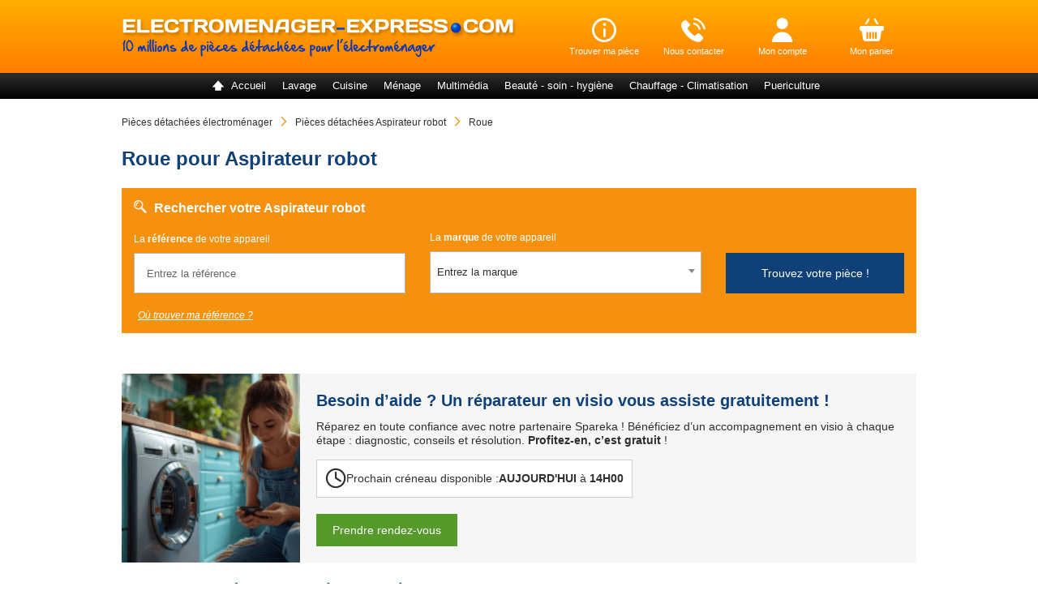

--- FILE ---
content_type: text/html; charset=UTF-8
request_url: https://www.electromenager-express.com/pieces-detachees-aspirateur-robot/roues-robot-aspirateur
body_size: 42957
content:
<!DOCTYPE html PUBLIC "-//W3C//DTD XHTML 1.0 Strict//EN" "http://www.w3.org/TR/xhtml1/DTD/xhtml1-strict.dtd">
<html xmlns="http://www.w3.org/1999/xhtml" xml:lang="fr" lang="fr">
<head>
<meta http-equiv="Content-Type" content="text/html; charset=utf-8" />
<title>Roue Aspirateur robot - Pièces 100% originales</title>
<meta name="description" content="ll➤ Pièces Détachées Roue Aspirateur robot ✅Assistance gratuite ✅Livraison express en 24h ✅Garantie 2 ans ✅Pièces détachées 100% originales " />
<meta name="keywords" content="" />
<meta name="robots" content="INDEX,FOLLOW" />
<meta name="viewport" content="width=device-width, initial-scale=1">
<link rel="icon" href="https://www.electromenager-express.com/media/favicon/websites/8/favicon.ico" type="image/x-icon" />
<link rel="shortcut icon" href="https://www.electromenager-express.com/media/favicon/websites/8/favicon.ico" type="image/x-icon" />
<!--[if lt IE 7]>
<script type="text/javascript">
//<![CDATA[
var BLANK_URL = 'https://www.electromenager-express.com/js/blank.html';
var BLANK_IMG = 'https://www.electromenager-express.com/js/spacer.gif';
//]]>
</script>
<![endif]-->
<link rel="stylesheet" type="text/css" href="https://www.electromenager-express.com/media/css_secure/86a8fe7045168dcd2f5378d14bec5cc7.css" media="all" />
<script type="text/javascript" src="https://www.electromenager-express.com/media/js/8c14efa7739b2e1f72889351b8722f28.js"></script>
<!--[if lt IE 7]>
<script type="text/javascript" src="https://www.electromenager-express.com/media/js/a5e667f6950ec3cd440bf4b53e6f4db4.js"></script>
<![endif]-->
<script type="text/javascript">
//<![CDATA[
Mage.Cookies.path = '/';
Mage.Cookies.domain = '.www.electromenager-express.com';
//]]>
</script>
<script type="text/javascript">
//<![CDATA[
optionalZipCountries = [];
//]]>
</script>
<link rel="canonical" href="https://www.electromenager-express.com/pieces-detachees-aspirateur-robot/roues-robot-aspirateur" />
<script>
window.globalVariables = {"botUserAgents":["Googlebot","Googlebot-Video","Mediapartners-Google","Googlebot-News","Googlebot-Image","APIs-Google","Google-Shopping-Quality","AdsBot-Google-Mobile","bingbot\/2.0","MJ12bot","AdsBot-Google","PhantomJS"],"hideFooterSocialLinksBlock":false,"currentPageUID":null};
</script>
<script type="text/javascript">
var refresherConfig = {
blocks_identifiers_to_update: {
availability: '.availability-productId',
price: '.price-productId',
stockStatus: '.stock-productId',
isEligible: '.express-is-eligible-productId',
},
availabilityAsHtml: true,
page_type: 'pvcat_pdcat',
page_context: 'YToyOntzOjEwOiJwdmNhdF9uYW1lIjtzOjE2OiJBc3BpcmF0ZXVyIHJvYm90IjtzOjg6InB2Y2F0X2lkIjtpOjExODk0O30='
};
var ajaxDocumentOnReadyUrl = 'https://www.electromenager-express.com/marketplace_catalog/index/processAjaxOnDocumentReady';
</script><script>
window.axeptioSettings = {
clientId: "635f9ab2c03b26a79356323d",
cookiesVersion: "ee fr-fr_Cp",
};
(function(d, s) {
var t = d.getElementsByTagName(s)[0], e = d.createElement(s);
e.async = true; e.src = "//static.axept.io/sdk.js";
t.parentNode.insertBefore(e, t);
})(document, "script");
</script>
<script type="text/javascript" src="https://cdn.speetals.com/rumagent/sp-rum-v2.1.js?apiKey=0KDZaOFUO4lbc8x8uduF5R6I5X3ua94s&amp;sampling=70" async defer ></script>
<script type="application/ld+json">
{"@context":"https:\/\/schema.org","@type":"Organization","name":"Electromenager Express","aggregateRating":{"@type":"AggregateRating","ratingValue":"4.5","bestRating":"10","reviewCount":"51574"}};
</script>
<script type="application/ld+json">
{"@context":"http:\/\/schema.org","@type":"BreadcrumbList","itemListElement":[{"@type":"ListItem","position":1,"item":{"@id":"https:\/\/www.electromenager-express.com","name":"Pi\u00e8ces d\u00e9tach\u00e9es \u00e9lectrom\u00e9nager"}},{"@type":"ListItem","position":2,"item":{"@id":"https:\/\/www.electromenager-express.com\/pieces-detachees-aspirateur-robot.html","name":"Pi\u00e8ces d\u00e9tach\u00e9es Aspirateur robot"}},{"@type":"ListItem","position":3,"item":{"@id":"https:\/\/www.electromenager-express.com\/pieces-detachees-aspirateur-robot\/roues-robot-aspirateur","name":"Roue"}}]};
</script>
<script type="text/javascript">
window.dataLayer = window.dataLayer || [];
jQuery(document).ready(function() {
});
</script><!-- GTM dataLayer -->
<script>
window.dataLayer = window.dataLayer || [];
window.dataLayer = window.dataLayer.concat([{"siteCountry":"FR","searchQuery":"","searchResults":"","pageCategory":"express_fr_electro_pvcategory_pdcategory_universe","siteVersion":"V1"},{"event":"catalog_page_context","pvcat_id":11894,"pdcat_id":11906}]);
</script>
<!-- end GTM dataLayer -->
<script type="text/javascript">
window.monthsMapping = {"janvier":0,"février":1,"mars":2,"avril":3,"mai":4,"juin":5,"juillet":6,"août":7,"septembre":8,"octobre":9,"novembre":10,"décembre":11};
</script>
<!-- GTM VirtualUrl dataLayer -->
<script>
window.dataLayer = window.dataLayer || [];
window.dataLayer.push({event: 'virtualPagePath', virtualUrl: '/electromenager/v3_8/pv_cat:aspirateur-robot/pd_cat:roues-robot-aspirateur'});
window.virtualUrl = '/electromenager/v3_8/pv_cat:aspirateur-robot/pd_cat:roues-robot-aspirateur';
</script>
<!-- end VirtualUrl dataLayer --><script async type="text/javascript" src="https://widget.trustpilot.com/bootstrap/v5/tp.widget.sync.bootstrap.min.js"></script><script type="text/javascript">var Translator = new Translate({"Please select an option.":"Veuillez s\u00e9lectionner une option","This is a required field.":"Ce champ est obligatoire","Please fill one of this fields.":"Veuillez renseigner une de ces informations","Please enter a valid number in this field.":"Ce champ n'accepte que les nombres valides","Please use numbers only in this field. Please avoid spaces or other characters such as dots or commas.":"Ce champ n'accepte que les chiffres. Merci d'\u00e9viter les espaces ou autres caract\u00e8res comme les points ou les virgules.","Please use letters only (a-z) in this field.":"Ce champ n'accepte que les lettres (a-z).","Please use only letters (a-z) or numbers (0-9) only in this field. No spaces or other characters are allowed.":"Ce champ n'accepte que les lettres (a-z) ou les chiffres (0-9). Les espaces et autres caract\u00e8res ne sont pas autoris\u00e9s.","Please use only letters (a-z) or numbers (0-9) or spaces and # only in this field.":"Ce champ n'accepte que les lettres (a-z), les chiffres (0-9), les espaces et #.","Please enter a valid phone number. For example (123) 456-7890 or 123-456-7890.":"Veuillez saisir un num\u00e9ro de t\u00e9l\u00e9phone valide. Par exemple, 0123456789.","Please enter a valid date.":"Veuillez saisir une date valide","Please enter a valid email address. For example johndoe@domain.com.":"Veuillez saisir une adresse mail valide. Par exemple, jean.dupond@domaine.com","Please enter 6 or more characters.":"Veuillez saisir 6 caract\u00e8res ou plus.","Please make sure your passwords match.":"Veuillez v\u00e9rifier que vos mots de passe co\u00efncident","Please enter a valid URL. For example http:\/\/www.example.com or www.example.com":"Veuillez saisir une URL valide. Par exemple, http:\/\/www.exemple.com ou www.exemple.com","Please enter a valid social security number. For example 123-45-6789.":"Veuillez saisir un num\u00e9ro de s\u00e9curit\u00e9 sociale valide. Par exemple, 123-45-6789.","Please enter a valid zip code. For example 90602 or 90602-1234.":"Veuillez saisir un code postal valide. Par exemple 75010.","Please enter a valid zip code.":"Veuillez saisir un code postal valide.","Please use this date format: dd\/mm\/yyyy. For example 17\/03\/2006 for the 17th of March, 2006.":"Veuillez utiliser le format de date suivant: jj\/mm\/aaaa. Par exemple, 17\/03\/2006 pour le 17 mars 2006.","Please enter a valid $ amount. For example $100.00.":"Veuillez saisir un montant valide.","Please select one of the above options.":"Veuillez choisir une des options ci-dessus.","Please select one of the options.":"Veuillez choisir une des options.","Please select State\/Province.":"Veuillez choisir un \u00e9tat\/r\u00e9gion.","Please enter valid password.":"Veuillez saisir un mot de passe valide.","Please enter a number greater than 0 in this field.":"Veuillez saisir un nombre sup\u00e9rieur \u00e0 0.","Please enter a valid credit card number.":"Veuillez saisir un num\u00e9ro de carte de cr\u00e9dit valide.","Please wait, loading...":"Chargement en cours, merci de patienter...","Please input a valid CSS-length. For example 100px or 77pt or 20em or .5ex or 50%%.":"Please input a valid CSS-length. For example 100px or 77pt or 20em or .5ex or 50%.","Text length does not satisfy specified text range.":"Veuillez saisir au moins 3 caract\u00e8res","Please enter at least 3 characters.":"Veuillez renseigner au moins 3 caract\u00e8res","Please enter at least 5 characters.":"Veuillez saisir au moins 5 caract\u00e8res","Please use only latin letters":"Veuillez n'utiliser que des lettres de l'alphabet latin","This character is not allowed here":"Les caract\u00e8res sp\u00e9ciaux ne sont pas autoris\u00e9s ici"});</script> <!-- Google Tag Manager -->
<noscript><iframe src="//www.googletagmanager.com/ns.html?id=GTM-M47TCQJ8"
height="0" width="0" style="display:none;visibility:hidden"></iframe></noscript>
<script>(function(w,d,s,l,i){w[l]=w[l]||[];w[l].push({'gtm.start':
new Date().getTime(),event:'gtm.js'});var f=d.getElementsByTagName(s)[0],
j=d.createElement(s),dl=l!='dataLayer'?'&l='+l:'';j.async=true;j.rel="preconnect";j.src=
'//www.googletagmanager.com/gtm.js?id='+i+dl;f.parentNode.insertBefore(j,f);
})(window,document,'script','dataLayer','GTM-M47TCQJ8');</script>
<!-- End Google Tag Manager --></head>
<body class=" express-catalog-express-pvcategorypdcategory">
<div class="wrapper">
<noscript>
<div class="noscript">
<div class="noscript-inner">
<p><strong>JavaScript seem to be disabled in your browser.</strong></p>
<p>You must have JavaScript enabled in your browser to utilize the functionality of this website.</p>
</div>
</div>
</noscript>
<div class="page">
<div class="head ">
 <div class="header-container">
<div class="header">
<div class="block-logo">
<a href="https://www.electromenager-express.com/" title="Pièces détachées électroménager - Electromenager Express" class="logo">
<img class="logo-desktop" alt="Electroménager Express" loading="lazy" src="https://www.electromenager-express.com/skin/frontend/express/default/images/electromenager-express.png">
<img class="logo-mobile" alt="Electroménager Express" loading="lazy" src="https://www.electromenager-express.com/skin/frontend/express/default/images/electromenager-express-mobile.png">
</a>
</div>
<div class="header-list-icon-block">
<div class="header-icon-block header-block-popup header-step">
<span class="header-block-link">
<span class="ee-icon icon-information"></span>
<span class="header-text-link">Trouver ma pièce</span>
</span>
<div class="header-bubble header-phone-bubble">
<div class="header-bubble-content">
<img alt="4 étapes pour acheter votre pièces détachées" loading="lazy" src="https://www.electromenager-express.com/skin/frontend/express/default/images/command_step-grey.png">
</div>
</div>
</div>
<div class="header-icon-block header-block-popup header-phone">
<span class="header-block-link">
<span class="ee-icon icon-phone"></span>
<span class="header-text-link">Nous contacter</span>
</span>
<div class="header-bubble header-phone-bubble">
<div class="header-bubble-content">
<img src="https://www.electromenager-express.com/skin/frontend/express/default/images/SVA-EE-fr-2.svg"
loading="lazy"
alt="0 899 700 501"/>
<p >
Du lundi au vendredi de 9h à 18h
</p>
</div>
</div>
</div>
<div class="header-icon-block header-mail">
<a rel="nofollow"
title="Pour toute aide concernant la recherche d'une pièce, n'hésitez pas à nous contacter"
href="https://www.electromenager-express.com/customer/account"
>
<span class="header-block-link">
<span class="ee-icon icon-user"></span>
<span class="header-text-link">Mon compte</span>
</span>
</a>
</div>
<div class="header-icon-block onglet-panier" id="onglet-panier">
<a rel="nofollow" title="Aller au panier" href="https://www.electromenager-express.com/checkout/cart">
<span class="header-block-link">
<span class="ee-icon icon-cart"></span>
<span id="texte_panier" class="header-text-link">Mon panier</span>
<span class="badge hidden"></span>
</span>
</a>
</div>
</div>
</div>
</div>
<div class="menu-container v2">
<div class="menu-icon-block">
<div class="header-icon-block header-mobile-menu" onclick="smileDataLayerPush('menu-burger-click', {});">
<span class="header-block-link">
<span class="ee-icon icon-menu-mobile"></span>
<span class="ee-icon icon-close"></span>
</span>
</div>
</div>
<div class="menu v2">

<ul class="main-menu-list">
<li class="menu-li-home item-main-menu">
<a class="item-main-menu-link" href="https://www.electromenager-express.com/">
<span class="icon-menu-group home-icon"></span>
<span class="name-menu-group">Accueil</span>
</a>
</li>
<li class="item-main-menu">
<a class="item-main-menu-link" href="#">
<span class="icon-menu-group washing-group"></span>
<span class="name-menu-group">Lavage</span>
</a>
<div class="express-rich-menu">
<div class="block-sub-menu">
<div class="pvcat-container pvcat-2">
<div class="pvcat-menu-container">
<div class="return-menu">
<span>Lavage</span>
</div>
<div class="pvcat-menu-columns">
<div class="pvcat-menu">
<a href="#" class="mobile-view pvcat-name-menu-link">
<span class="pvcat-name-menu">Lave-linge</span>
</a>
<a data-anchor="aHR0cHM6Ly93d3cuZWxlY3Ryb21lbmFnZXItZXhwcmVzcy5jb20vcGllY2VzLWRldGFjaGVlcy1sYXZlLWxpbmdlLmh0bWw=" class="desktop-view pvcat-name-menu-link">
<span class="pvcat-name-menu">Lave-linge</span>
</a>
<div class="pdcat-container">
<div class="pdcat-menu-container">
<div class="return-menu">
<span>Lave-linge</span>
</div>
<ul class="pdcat-list-menu">
<li>
<a data-anchor="aHR0cHM6Ly93d3cuZWxlY3Ryb21lbmFnZXItZXhwcmVzcy5jb20vcGllY2VzLWRldGFjaGVlcy1sYXZlLWxpbmdlL21hbmNoZXR0ZS1qb2ludC1kZS1wb3J0ZS1odWJsb3Q=">
<span>Manchette - Joint de Porte - Hublot</span>
</a>
</li>
<li>
<a data-anchor="aHR0cHM6Ly93d3cuZWxlY3Ryb21lbmFnZXItZXhwcmVzcy5jb20vcGllY2VzLWRldGFjaGVlcy1sYXZlLWxpbmdlL2Nyb2lzaWxsb24tcm91bGVtZW50LXBhbGllci1kZS10YW1ib3Vy">
<span>Croisillon - Roulement - Palier de Tambour</span>
</a>
</li>
<li>
<a data-anchor="aHR0cHM6Ly93d3cuZWxlY3Ryb21lbmFnZXItZXhwcmVzcy5jb20vcGllY2VzLWRldGFjaGVlcy1sYXZlLWxpbmdlL2Ftb3J0aXNzZXVy">
<span>Amortisseur</span>
</a>
</li>
<li>
<a data-anchor="aHR0cHM6Ly93d3cuZWxlY3Ryb21lbmFnZXItZXhwcmVzcy5jb20vcGllY2VzLWRldGFjaGVlcy1sYXZlLWxpbmdlL3BvbXBlLWRlLXZpZGFuZ2U=">
<span>Pompe de Vidange</span>
</a>
</li>
<li>
<a data-anchor="aHR0cHM6Ly93d3cuZWxlY3Ryb21lbmFnZXItZXhwcmVzcy5jb20vcGllY2VzLWRldGFjaGVlcy1sYXZlLWxpbmdlL2NhcnRlci1ldC1jaGFyYm9uLW1vdGV1cg==">
<span>Carter et Charbon Moteur</span>
</a>
</li>
<li>
<a data-anchor="aHR0cHM6Ly93d3cuZWxlY3Ryb21lbmFnZXItZXhwcmVzcy5jb20vcGllY2VzLWRldGFjaGVlcy1sYXZlLWxpbmdlL2NvdXJyb2llLXBvdWxpZQ==">
<span>Courroie - Poulie</span>
</a>
</li>
<li>
<a data-anchor="aHR0cHM6Ly93d3cuZWxlY3Ryb21lbmFnZXItZXhwcmVzcy5jb20vcGllY2VzLWRldGFjaGVlcy1sYXZlLWxpbmdlL2Zlcm1ldHVyZS1zZWN1cml0ZS1kZS1wb3J0ZQ==">
<span>Fermeture - Securite de Porte</span>
</a>
</li>
<li>
<a data-anchor="aHR0cHM6Ly93d3cuZWxlY3Ryb21lbmFnZXItZXhwcmVzcy5jb20vcGllY2VzLWRldGFjaGVlcy1sYXZlLWxpbmdlL2F1YmUtZGUtdGFtYm91cg==">
<span>Aube de Tambour</span>
</a>
</li>
<li>
<a data-anchor="aHR0cHM6Ly93d3cuZWxlY3Ryb21lbmFnZXItZXhwcmVzcy5jb20vcGllY2VzLWRldGFjaGVlcy1sYXZlLWxpbmdlL2NhZHJlLWVuam9saXZldXItc3VwcG9ydC1kZS12aXRyZQ==">
<span>Cadre - Paroi - Habillage - Couvercle</span>
</a>
</li>
<li>
<a data-anchor="aHR0cHM6Ly93d3cuZWxlY3Ryb21lbmFnZXItZXhwcmVzcy5jb20vcGllY2VzLWRldGFjaGVlcy1sYXZlLWxpbmdlL3BvaWduZWUtZGUtcG9ydGUtcG9pZ25lZS1kZS1odWJsb3Q=">
<span>Poignee de Porte - Poignee de Hublot</span>
</a>
</li>
<li>
<a data-anchor="aHR0cHM6Ly93d3cuZWxlY3Ryb21lbmFnZXItZXhwcmVzcy5jb20vcGllY2VzLWRldGFjaGVlcy1sYXZlLWxpbmdlL3R1eWF1LWZpeGF0aW9uLXJhY2NvcmQ=">
<span>Tuyau - Fixation - Raccord</span>
</a>
</li>
<li>
<a data-anchor="aHR0cHM6Ly93d3cuZWxlY3Ryb21lbmFnZXItZXhwcmVzcy5jb20vcGllY2VzLWRldGFjaGVlcy1sYXZlLWxpbmdlL2VsZWN0cm92YW5uZS1hcXVhc3RvcA==">
<span>Electrovanne - Aquastop</span>
</a>
</li>
<li>
<a data-anchor="aHR0cHM6Ly93d3cuZWxlY3Ryb21lbmFnZXItZXhwcmVzcy5jb20vcGllY2VzLWRldGFjaGVlcy1sYXZlLWxpbmdlL3Jlc2lzdGFuY2U=">
<span>Resistance</span>
</a>
</li>
<li>
<a data-anchor="aHR0cHM6Ly93d3cuZWxlY3Ryb21lbmFnZXItZXhwcmVzcy5jb20vcGllY2VzLWRldGFjaGVlcy1sYXZlLWxpbmdlL2FjY2Vzc29pcmVz">
<span>Accessoires</span>
</a>
</li>
<li>
<a data-anchor="aHR0cHM6Ly93d3cuZWxlY3Ryb21lbmFnZXItZXhwcmVzcy5jb20vcGllY2VzLWRldGFjaGVlcy1sYXZlLWxpbmdlL3RoZXJtb3N0YXQtcmVndWxhdGV1ci1kZS10ZW1wZXJhdHVyZS1zb25kZS1jdG4=">
<span>Thermostat - Regulateur de Temperature - Sonde Ctn</span>
</a>
</li>
<li>
<a data-anchor="aHR0cHM6Ly93d3cuZWxlY3Ryb21lbmFnZXItZXhwcmVzcy5jb20vcGllY2VzLWRldGFjaGVlcy1sYXZlLWxpbmdlL2ZpbHRyZS12aWRhbmdlLWZpbHRyZS1wZWx1Y2hl">
<span>Filtre Vidange - Filtre Peluche - Filtre Electrovanne - Aquastop</span>
</a>
</li>
</ul>
<a data-anchor="aHR0cHM6Ly93d3cuZWxlY3Ryb21lbmFnZXItZXhwcmVzcy5jb20vcGllY2VzLWRldGFjaGVlcy1sYXZlLWxpbmdlLmh0bWw=" class="pdcat-see-all">
<span>Toutes les pièces détachées pour Lave-linge</span>
</a>
</div>
</div>
</div>
</div>
<div class="pvcat-menu-columns">
<div class="pvcat-menu">
<a href="#" class="mobile-view pvcat-name-menu-link">
<span class="pvcat-name-menu">Lave-vaisselle</span>
</a>
<a data-anchor="aHR0cHM6Ly93d3cuZWxlY3Ryb21lbmFnZXItZXhwcmVzcy5jb20vcGllY2VzLWRldGFjaGVlcy1sYXZlLXZhaXNzZWxsZS5odG1s" class="desktop-view pvcat-name-menu-link">
<span class="pvcat-name-menu">Lave-vaisselle</span>
</a>
<div class="pdcat-container">
<div class="pdcat-menu-container">
<div class="return-menu">
<span>Lave-vaisselle</span>
</div>
<ul class="pdcat-list-menu">
<li>
<a data-anchor="aHR0cHM6Ly93d3cuZWxlY3Ryb21lbmFnZXItZXhwcmVzcy5jb20vcGllY2VzLWRldGFjaGVlcy1sYXZlLXZhaXNzZWxsZS9wYW5pZXItZGUtbGF2ZS12YWlzc2VsbGU=">
<span>Panier - Roue - Roulette
</span>
</a>
</li>
<li>
<a data-anchor="aHR0cHM6Ly93d3cuZWxlY3Ryb21lbmFnZXItZXhwcmVzcy5jb20vcGllY2VzLWRldGFjaGVlcy1sYXZlLXZhaXNzZWxsZS9lbGVjdHJvdmFubmUtYXF1YXN0b3A=">
<span>Electrovanne - Aquastop - Tuyau d'arrivée d'eau</span>
</a>
</li>
<li>
<a data-anchor="aHR0cHM6Ly93d3cuZWxlY3Ryb21lbmFnZXItZXhwcmVzcy5jb20vcGllY2VzLWRldGFjaGVlcy1sYXZlLXZhaXNzZWxsZS9wb3J0ZS1oYWJpbGxhZ2UtY2hhc3Npcy1kZS1wb3J0ZQ==">
<span>Porte - Habillage - Châssis</span>
</a>
</li>
<li>
<a data-anchor="aHR0cHM6Ly93d3cuZWxlY3Ryb21lbmFnZXItZXhwcmVzcy5jb20vcGllY2VzLWRldGFjaGVlcy1sYXZlLXZhaXNzZWxsZS9yZXNpc3RhbmNl">
<span>Résistance</span>
</a>
</li>
<li>
<a data-anchor="aHR0cHM6Ly93d3cuZWxlY3Ryb21lbmFnZXItZXhwcmVzcy5jb20vcGllY2VzLWRldGFjaGVlcy1sYXZlLXZhaXNzZWxsZS9tb3RldXItdmVudGlsYXRldXI=">
<span>Pompe de cyclage - Moteur</span>
</a>
</li>
<li>
<a data-anchor="aHR0cHM6Ly93d3cuZWxlY3Ryb21lbmFnZXItZXhwcmVzcy5jb20vcGllY2VzLWRldGFjaGVlcy1sYXZlLXZhaXNzZWxsZS9wb21wZS1kZS12aWRhbmdl">
<span>Pompe de Vidange</span>
</a>
</li>
<li>
<a data-anchor="aHR0cHM6Ly93d3cuZWxlY3Ryb21lbmFnZXItZXhwcmVzcy5jb20vcGllY2VzLWRldGFjaGVlcy1sYXZlLXZhaXNzZWxsZS9wYW5pZXItYS1jb3V2ZXJ0cw==">
<span>Panier à couverts</span>
</a>
</li>
<li>
<a data-anchor="aHR0cHM6Ly93d3cuZWxlY3Ryb21lbmFnZXItZXhwcmVzcy5jb20vcGllY2VzLWRldGFjaGVlcy1sYXZlLXZhaXNzZWxsZS9qb2ludC1kZS1wb3J0ZQ==">
<span>Joint de Porte</span>
</a>
</li>
<li>
<a data-anchor="aHR0cHM6Ly93d3cuZWxlY3Ryb21lbmFnZXItZXhwcmVzcy5jb20vcGllY2VzLWRldGFjaGVlcy1sYXZlLXZhaXNzZWxsZS9icmFzLWRlLWN5Y2xhZ2U=">
<span>Bras de Cyclage - Hélice</span>
</a>
</li>
<li>
<a data-anchor="aHR0cHM6Ly93d3cuZWxlY3Ryb21lbmFnZXItZXhwcmVzcy5jb20vcGllY2VzLWRldGFjaGVlcy1sYXZlLXZhaXNzZWxsZS9jaGFybmllcmUtcmVzc29ydC1kZS1wb3J0ZQ==">
<span>Charnière - Ressort de Porte</span>
</a>
</li>
<li>
<a data-anchor="aHR0cHM6Ly93d3cuZWxlY3Ryb21lbmFnZXItZXhwcmVzcy5jb20vcGllY2VzLWRldGFjaGVlcy1sYXZlLXZhaXNzZWxsZS9qb2ludC1kLWV0YW5jaGVpdGU=">
<span>Joints</span>
</a>
</li>
<li>
<a data-anchor="aHR0cHM6Ly93d3cuZWxlY3Ryb21lbmFnZXItZXhwcmVzcy5jb20vcGllY2VzLWRldGFjaGVlcy1sYXZlLXZhaXNzZWxsZS9kZXRlY3RldXItZGUtZnVpdGUtZmxvdHRldXItYW50aWRlYm9yZGVtZW50">
<span>Détecteur de Fuite - Flotteur - Antidébordement</span>
</a>
</li>
<li>
<a data-anchor="aHR0cHM6Ly93d3cuZWxlY3Ryb21lbmFnZXItZXhwcmVzcy5jb20vcGllY2VzLWRldGFjaGVlcy1sYXZlLXZhaXNzZWxsZS9waWVjZXMtZGl2ZXJz">
<span>Pièces diverses</span>
</a>
</li>
<li>
<a data-anchor="aHR0cHM6Ly93d3cuZWxlY3Ryb21lbmFnZXItZXhwcmVzcy5jb20vcGllY2VzLWRldGFjaGVlcy1sYXZlLXZhaXNzZWxsZS9ibG9jLWh5ZHJhdWxpcXVl">
<span>Bloc Hydraulique</span>
</a>
</li>
<li>
<a data-anchor="aHR0cHM6Ly93d3cuZWxlY3Ryb21lbmFnZXItZXhwcmVzcy5jb20vcGllY2VzLWRldGFjaGVlcy1sYXZlLXZhaXNzZWxsZS9maWx0cmUtZGUtdmlkYW5nZQ==">
<span>Filtre</span>
</a>
</li>
<li>
<a data-anchor="aHR0cHM6Ly93d3cuZWxlY3Ryb21lbmFnZXItZXhwcmVzcy5jb20vcGllY2VzLWRldGFjaGVlcy1sYXZlLXZhaXNzZWxsZS9mZXJtZXR1cmUtc2VjdXJpdGUtZGUtcG9ydGU=">
<span>Fermeture - Sécurité de Porte</span>
</a>
</li>
</ul>
<a data-anchor="aHR0cHM6Ly93d3cuZWxlY3Ryb21lbmFnZXItZXhwcmVzcy5jb20vcGllY2VzLWRldGFjaGVlcy1sYXZlLXZhaXNzZWxsZS5odG1s" class="pdcat-see-all">
<span>Toutes les pièces détachées pour Lave-vaisselle</span>
</a>
</div>
</div>
</div>
</div>
<div class="pvcat-menu-columns">
<div class="pvcat-menu">
<a href="#" class="mobile-view pvcat-name-menu-link">
<span class="pvcat-name-menu">Sèche-linge</span>
</a>
<a data-anchor="aHR0cHM6Ly93d3cuZWxlY3Ryb21lbmFnZXItZXhwcmVzcy5jb20vcGllY2VzLWRldGFjaGVlcy1zZWNoZS1saW5nZS5odG1s" class="desktop-view pvcat-name-menu-link">
<span class="pvcat-name-menu">Sèche-linge</span>
</a>
<div class="pdcat-container">
<div class="pdcat-menu-container">
<div class="return-menu">
<span>Sèche-linge</span>
</div>
<ul class="pdcat-list-menu">
<li>
<a data-anchor="aHR0cHM6Ly93d3cuZWxlY3Ryb21lbmFnZXItZXhwcmVzcy5jb20vcGllY2VzLWRldGFjaGVlcy1zZWNoZS1saW5nZS9iYWMtcmVzZXJ2b2lyLWVhdQ==">
<span>Réservoir d'eau - Tiroir</span>
</a>
</li>
<li>
<a data-anchor="aHR0cHM6Ly93d3cuZWxlY3Ryb21lbmFnZXItZXhwcmVzcy5jb20vcGllY2VzLWRldGFjaGVlcy1zZWNoZS1saW5nZS9yZXNpc3RhbmNl">
<span>Resistance</span>
</a>
</li>
<li>
<a data-anchor="aHR0cHM6Ly93d3cuZWxlY3Ryb21lbmFnZXItZXhwcmVzcy5jb20vcGllY2VzLWRldGFjaGVlcy1zZWNoZS1saW5nZS9waWVjZXMtZGl2ZXJz">
<span>Pièces diverses</span>
</a>
</li>
<li>
<a data-anchor="aHR0cHM6Ly93d3cuZWxlY3Ryb21lbmFnZXItZXhwcmVzcy5jb20vcGllY2VzLWRldGFjaGVlcy1zZWNoZS1saW5nZS9jb3Vycm9pZS1wb3VsaWU=">
<span>Courroie - Poulie</span>
</a>
</li>
<li>
<a data-anchor="aHR0cHM6Ly93d3cuZWxlY3Ryb21lbmFnZXItZXhwcmVzcy5jb20vcGllY2VzLWRldGFjaGVlcy1zZWNoZS1saW5nZS9wb21wZS1kZS12aWRhbmdl">
<span>Pompe de Vidange</span>
</a>
</li>
<li>
<a data-anchor="aHR0cHM6Ly93d3cuZWxlY3Ryb21lbmFnZXItZXhwcmVzcy5jb20vcGllY2VzLWRldGFjaGVlcy1zZWNoZS1saW5nZS9maWx0cmUtdmlkYW5nZS1maWx0cmUtcGVsdWNoZQ==">
<span>Filtre à Peluche</span>
</a>
</li>
<li>
<a data-anchor="aHR0cHM6Ly93d3cuZWxlY3Ryb21lbmFnZXItZXhwcmVzcy5jb20vcGllY2VzLWRldGFjaGVlcy1zZWNoZS1saW5nZS9jcm9pc2lsbG9uLXJvdWxlbWVudC1wYWxpZXItZGUtdGFtYm91cg==">
<span>Croisillon - Roulement - Palier de Tambour</span>
</a>
</li>
<li>
<a data-anchor="aHR0cHM6Ly93d3cuZWxlY3Ryb21lbmFnZXItZXhwcmVzcy5jb20vcGllY2VzLWRldGFjaGVlcy1zZWNoZS1saW5nZS9jb25kZW5zYXRldXItbW90ZXVy">
<span>Condensateur Moteur</span>
</a>
</li>
<li>
<a data-anchor="aHR0cHM6Ly93d3cuZWxlY3Ryb21lbmFnZXItZXhwcmVzcy5jb20vcGllY2VzLWRldGFjaGVlcy1zZWNoZS1saW5nZS9jb25kZW5zYXRldXItZmlsdHJlLWFudGlwYXJhc2l0ZQ==">
<span>Condensateur - Filtre Antiparasite</span>
</a>
</li>
<li>
<a data-anchor="aHR0cHM6Ly93d3cuZWxlY3Ryb21lbmFnZXItZXhwcmVzcy5jb20vcGllY2VzLWRldGFjaGVlcy1zZWNoZS1saW5nZS90aGVybW9zdGF0LXJlZ3VsYXRldXItZGUtdGVtcGVyYXR1cmUtc29uZGUtY3Ru">
<span>Thermostat - Regulateur de Temperature - Sonde Ctn</span>
</a>
</li>
<li>
<a data-anchor="aHR0cHM6Ly93d3cuZWxlY3Ryb21lbmFnZXItZXhwcmVzcy5jb20vcGllY2VzLWRldGFjaGVlcy1zZWNoZS1saW5nZS9jYWRyZS1lbmpvbGl2ZXVyLXN1cHBvcnQtZGUtdml0cmU=">
<span>Cadre de porte - Habillage</span>
</a>
</li>
<li>
<a data-anchor="aHR0cHM6Ly93d3cuZWxlY3Ryb21lbmFnZXItZXhwcmVzcy5jb20vcGllY2VzLWRldGFjaGVlcy1zZWNoZS1saW5nZS9waWVk">
<span>Pied</span>
</a>
</li>
<li>
<a data-anchor="aHR0cHM6Ly93d3cuZWxlY3Ryb21lbmFnZXItZXhwcmVzcy5jb20vcGllY2VzLWRldGFjaGVlcy1zZWNoZS1saW5nZS9lbGVtZW50cy1kZS1jdXZl">
<span>Eléments de cuve - Eléments de tambour</span>
</a>
</li>
<li>
<a data-anchor="aHR0cHM6Ly93d3cuZWxlY3Ryb21lbmFnZXItZXhwcmVzcy5jb20vcGllY2VzLWRldGFjaGVlcy1zZWNoZS1saW5nZS9tYW5jaGV0dGUtam9pbnQtZGUtcG9ydGUtaHVibG90">
<span>Joint de Porte - Hublot</span>
</a>
</li>
<li>
<a data-anchor="aHR0cHM6Ly93d3cuZWxlY3Ryb21lbmFnZXItZXhwcmVzcy5jb20vcGllY2VzLWRldGFjaGVlcy1zZWNoZS1saW5nZS9mZXJtZXR1cmUtc2VjdXJpdGUtZGUtcG9ydGU=">
<span>Fermeture - Sécurite de Porte</span>
</a>
</li>
<li>
<a data-anchor="aHR0cHM6Ly93d3cuZWxlY3Ryb21lbmFnZXItZXhwcmVzcy5jb20vcGllY2VzLWRldGFjaGVlcy1zZWNoZS1saW5nZS9hY2Nlc3NvaXJlcw==">
<span>Accessoires</span>
</a>
</li>
</ul>
<a data-anchor="aHR0cHM6Ly93d3cuZWxlY3Ryb21lbmFnZXItZXhwcmVzcy5jb20vcGllY2VzLWRldGFjaGVlcy1zZWNoZS1saW5nZS5odG1s" class="pdcat-see-all">
<span>Toutes les pièces détachées pour Sèche-linge</span>
</a>
</div>
</div>
</div>
</div>
<div class="pvcat-menu-columns">
</div>
<div class="pvcat-menu-columns">
</div>
<div class="pvcat-menu-columns">
</div>
</div>
<div class="logo-menu-block">
<p>Top marques Lavage</p>
<div class="logo-list-container">
<div class="logo-brand-menu">
<a data-anchor="aHR0cHM6Ly93d3cuZWxlY3Ryb21lbmFnZXItZXhwcmVzcy5jb20vcGllY2VzLWRldGFjaGVlcy1zaWVtZW5zLmh0bWw="">
<img src="https://www.electromenager-express.com/media/manufacturer/siemens.gif" loading="lazy" alt="SIEMENS">
</a>
</div>
<div class="logo-brand-menu">
<a data-anchor="aHR0cHM6Ly93d3cuZWxlY3Ryb21lbmFnZXItZXhwcmVzcy5jb20vcGllY2VzLWRldGFjaGVlcy1wcml2aWxlZy5odG1s"">
<img src="https://www.electromenager-express.com/media/manufacturer/privileg.gif" loading="lazy" alt="PRIVILEG">
</a>
</div>
<div class="logo-brand-menu">
<a data-anchor="aHR0cHM6Ly93d3cuZWxlY3Ryb21lbmFnZXItZXhwcmVzcy5jb20vcGllY2VzLWRldGFjaGVlcy1iYXVrbmVjaHQuaHRtbA=="">
<img src="https://www.electromenager-express.com/media/manufacturer/bauknecht.jpg" loading="lazy" alt="BAUKNECHT">
</a>
</div>
<div class="logo-brand-menu">
<a data-anchor="aHR0cHM6Ly93d3cuZWxlY3Ryb21lbmFnZXItZXhwcmVzcy5jb20vcGllY2VzLWRldGFjaGVlcy1ib3NjaC5odG1s"">
<img src="https://www.electromenager-express.com/media/manufacturer/bosch.png" loading="lazy" alt="BOSCH">
</a>
</div>
<div class="logo-brand-menu">
<a data-anchor="aHR0cHM6Ly93d3cuZWxlY3Ryb21lbmFnZXItZXhwcmVzcy5jb20vcGllY2VzLWRldGFjaGVlcy13aGlybHBvb2wuaHRtbA=="">
<img src="https://www.electromenager-express.com/media/manufacturer/whirlpool.gif" loading="lazy" alt="WHIRLPOOL">
</a>
</div>
<div class="logo-brand-menu">
<a data-anchor="aHR0cHM6Ly93d3cuZWxlY3Ryb21lbmFnZXItZXhwcmVzcy5jb20vcGllY2VzLWRldGFjaGVlcy1tb3VsaW5leC5odG1s"">
<img src="https://www.electromenager-express.com/media/manufacturer/moulinex.gif" loading="lazy" alt="MOULINEX">
</a>
</div>
</div>
</div>
</div>
</div>
</div>
</li>
<li class="item-main-menu">
<a class="item-main-menu-link" href="#">
<span class="icon-menu-group cooking-group"></span>
<span class="name-menu-group">Cuisine</span>
</a>
<div class="express-rich-menu">
<div class="block-sub-menu">
<div class="return-menu">
<span>Cuisine</span>
</div>
<ul class="sub-menu menu-level-2">
<li class="sub-menu-item item-menu-level-2 cat-default hover-sub-menu">
<span class="item-menu-2-link"><span class="name-menu-group">Froid</span></span>
<div class="pvcat-container pvcat-3">
<div class="pvcat-menu-container">
<div class="return-menu">
<span>Froid</span>
</div>
<div class="pvcat-menu-columns">
<div class="pvcat-menu">
<a href="#" class="mobile-view pvcat-name-menu-link">
<span class="pvcat-name-menu">Réfrigérateur</span>
</a>
<a data-anchor="aHR0cHM6Ly93d3cuZWxlY3Ryb21lbmFnZXItZXhwcmVzcy5jb20vcGllY2VzLWRldGFjaGVlcy1yZWZyaWdlcmF0ZXVyLmh0bWw=" class="desktop-view pvcat-name-menu-link">
<span class="pvcat-name-menu">Réfrigérateur</span>
</a>
<div class="pdcat-container">
<div class="pdcat-menu-container">
<div class="return-menu">
<span>Réfrigérateur</span>
</div>
<ul class="pdcat-list-menu">
<li>
<a data-anchor="aHR0cHM6Ly93d3cuZWxlY3Ryb21lbmFnZXItZXhwcmVzcy5jb20vcGllY2VzLWRldGFjaGVlcy1yZWZyaWdlcmF0ZXVyL2JhYy10aXJvaXItcGFuaWVyLWNhc2llcg==">
<span>Bac - Tiroir - Panier - Casier</span>
</a>
</li>
<li>
<a data-anchor="aHR0cHM6Ly93d3cuZWxlY3Ryb21lbmFnZXItZXhwcmVzcy5jb20vcGllY2VzLWRldGFjaGVlcy1yZWZyaWdlcmF0ZXVyL2JhbGNvbm5ldA==">
<span>Balconnet</span>
</a>
</li>
<li>
<a data-anchor="aHR0cHM6Ly93d3cuZWxlY3Ryb21lbmFnZXItZXhwcmVzcy5jb20vcGllY2VzLWRldGFjaGVlcy1yZWZyaWdlcmF0ZXVyL3BvcnRlLXJlZnJpZ2VyYXRldXItY29uZ2VsYXRldXI=">
<span>Porte - Volet - Portillon - Freezer</span>
</a>
</li>
<li>
<a data-anchor="aHR0cHM6Ly93d3cuZWxlY3Ryb21lbmFnZXItZXhwcmVzcy5jb20vcGllY2VzLWRldGFjaGVlcy1yZWZyaWdlcmF0ZXVyL2NsYXlldHRlLXRhYmxldHRlLWV0YWdlcmU=">
<span>Clayette - Tablette - Etagère</span>
</a>
</li>
<li>
<a data-anchor="aHR0cHM6Ly93d3cuZWxlY3Ryb21lbmFnZXItZXhwcmVzcy5jb20vcGllY2VzLWRldGFjaGVlcy1yZWZyaWdlcmF0ZXVyL3Jlc2lzdGFuY2U=">
<span>Résistance - Dégivrage - Refroidissement - Fuslble</span>
</a>
</li>
<li>
<a data-anchor="aHR0cHM6Ly93d3cuZWxlY3Ryb21lbmFnZXItZXhwcmVzcy5jb20vcGllY2VzLWRldGFjaGVlcy1yZWZyaWdlcmF0ZXVyL3RoZXJtb3N0YXQtcHJvZ3JhbW1hdGV1ci1yZWd1bGF0ZXVyLWRlLXRlbXBlcmF0dXJl">
<span>Thermostat - Programmateur - Régulateur de Température</span>
</a>
</li>
<li>
<a data-anchor="aHR0cHM6Ly93d3cuZWxlY3Ryb21lbmFnZXItZXhwcmVzcy5jb20vcGllY2VzLWRldGFjaGVlcy1yZWZyaWdlcmF0ZXVyL3BvaWduZWUtZGUtcG9ydGU=">
<span>Poignée de porte</span>
</a>
</li>
<li>
<a data-anchor="aHR0cHM6Ly93d3cuZWxlY3Ryb21lbmFnZXItZXhwcmVzcy5jb20vcGllY2VzLWRldGFjaGVlcy1yZWZyaWdlcmF0ZXVyL2pvaW50LWRlLXBvcnRlLXJlZnJpZ2VyYXRldXItY29uZ2VsYXRldXI=">
<span>Joint de Porte Réfrigérateur - Congélateur</span>
</a>
</li>
<li>
<a data-anchor="aHR0cHM6Ly93d3cuZWxlY3Ryb21lbmFnZXItZXhwcmVzcy5jb20vcGllY2VzLWRldGFjaGVlcy1yZWZyaWdlcmF0ZXVyL2V2YXBvcmF0ZXVyLWJhYy1ldmFwb3JhdGlvbg==">
<span>Evaporateur - Bac Evaporation</span>
</a>
</li>
<li>
<a data-anchor="aHR0cHM6Ly93d3cuZWxlY3Ryb21lbmFnZXItZXhwcmVzcy5jb20vcGllY2VzLWRldGFjaGVlcy1yZWZyaWdlcmF0ZXVyL2ZpbHRyZQ==">
<span>Filtre</span>
</a>
</li>
<li>
<a data-anchor="aHR0cHM6Ly93d3cuZWxlY3Ryb21lbmFnZXItZXhwcmVzcy5jb20vcGllY2VzLWRldGFjaGVlcy1yZWZyaWdlcmF0ZXVyL2hhYmlsbGFnZS1kZWNvcg==">
<span>Habillage - Décor</span>
</a>
</li>
<li>
<a data-anchor="aHR0cHM6Ly93d3cuZWxlY3Ryb21lbmFnZXItZXhwcmVzcy5jb20vcGllY2VzLWRldGFjaGVlcy1yZWZyaWdlcmF0ZXVyL2xhbXBlLWFtcG91bGUtdm95YW50">
<span>Lampe - Ampoule - Voyant</span>
</a>
</li>
<li>
<a data-anchor="aHR0cHM6Ly93d3cuZWxlY3Ryb21lbmFnZXItZXhwcmVzcy5jb20vcGllY2VzLWRldGFjaGVlcy1yZWZyaWdlcmF0ZXVyL21vdGV1ci12ZW50aWxhdGV1cg==">
<span>Moteur - Ventilateur - Hélice - Ailette - Grille Ventilateur</span>
</a>
</li>
<li>
<a data-anchor="aHR0cHM6Ly93d3cuZWxlY3Ryb21lbmFnZXItZXhwcmVzcy5jb20vcGllY2VzLWRldGFjaGVlcy1yZWZyaWdlcmF0ZXVyL3BpZWNlcy1kaXZlcnM=">
<span>Pièces diverses</span>
</a>
</li>
<li>
<a data-anchor="aHR0cHM6Ly93d3cuZWxlY3Ryb21lbmFnZXItZXhwcmVzcy5jb20vcGllY2VzLWRldGFjaGVlcy1yZWZyaWdlcmF0ZXVyL2FjY2Vzc29pcmVz">
<span>Accessoires</span>
</a>
</li>
<li>
<a data-anchor="aHR0cHM6Ly93d3cuZWxlY3Ryb21lbmFnZXItZXhwcmVzcy5jb20vcGllY2VzLWRldGFjaGVlcy1yZWZyaWdlcmF0ZXVyL3ZlcnJvdWlsbGFnZS1mZXJtZXR1cmUtZGUtcG9ydGU=">
<span>Charnière de porte</span>
</a>
</li>
</ul>
<a data-anchor="aHR0cHM6Ly93d3cuZWxlY3Ryb21lbmFnZXItZXhwcmVzcy5jb20vcGllY2VzLWRldGFjaGVlcy1yZWZyaWdlcmF0ZXVyLmh0bWw=" class="pdcat-see-all">
<span>Toutes les pièces détachées pour Réfrigérateur</span>
</a>
</div>
</div>
</div>
</div>
<div class="pvcat-menu-columns">
<div class="pvcat-menu">
<a href="#" class="mobile-view pvcat-name-menu-link">
<span class="pvcat-name-menu">Congélateur</span>
</a>
<a data-anchor="aHR0cHM6Ly93d3cuZWxlY3Ryb21lbmFnZXItZXhwcmVzcy5jb20vcGllY2VzLWRldGFjaGVlcy1jb25nZWxhdGV1ci5odG1s" class="desktop-view pvcat-name-menu-link">
<span class="pvcat-name-menu">Congélateur</span>
</a>
<div class="pdcat-container">
<div class="pdcat-menu-container">
<div class="return-menu">
<span>Congélateur</span>
</div>
<ul class="pdcat-list-menu">
<li>
<a data-anchor="aHR0cHM6Ly93d3cuZWxlY3Ryb21lbmFnZXItZXhwcmVzcy5jb20vcGllY2VzLWRldGFjaGVlcy1jb25nZWxhdGV1ci92ZXJyb3VpbGxhZ2UtZmVybWV0dXJlLWRlLXBvcnRl">
<span>Verrouillage - Fermeture de Porte</span>
</a>
</li>
<li>
<a data-anchor="aHR0cHM6Ly93d3cuZWxlY3Ryb21lbmFnZXItZXhwcmVzcy5jb20vcGllY2VzLWRldGFjaGVlcy1jb25nZWxhdGV1ci9wb3J0ZS1kZS1jb25nZWxhdGV1cg==">
<span>Porte de Congelateur</span>
</a>
</li>
<li>
<a data-anchor="aHR0cHM6Ly93d3cuZWxlY3Ryb21lbmFnZXItZXhwcmVzcy5jb20vcGllY2VzLWRldGFjaGVlcy1jb25nZWxhdGV1ci9wb2lnbmVlLWRlLXBvcnRl">
<span>Poignee de Porte</span>
</a>
</li>
<li>
<a data-anchor="aHR0cHM6Ly93d3cuZWxlY3Ryb21lbmFnZXItZXhwcmVzcy5jb20vcGllY2VzLWRldGFjaGVlcy1jb25nZWxhdGV1ci9waWVjZXMtZGl2ZXJz">
<span>Pièces diverses</span>
</a>
</li>
<li>
<a data-anchor="aHR0cHM6Ly93d3cuZWxlY3Ryb21lbmFnZXItZXhwcmVzcy5jb20vcGllY2VzLWRldGFjaGVlcy1jb25nZWxhdGV1ci9jbGF5ZXR0ZS1wbGF0ZWF1LXRhYmxldHRlLWJhbGNvbm5ldC1ldGFnZXJl">
<span>Clayette - Plateau - Tablette - Balconnet - Etagere</span>
</a>
</li>
<li>
<a data-anchor="aHR0cHM6Ly93d3cuZWxlY3Ryb21lbmFnZXItZXhwcmVzcy5jb20vcGllY2VzLWRldGFjaGVlcy1jb25nZWxhdGV1ci92b2xldC1wb3J0aWxsb24tZnJlZXplcg==">
<span>Volet - Portillon - Freezer</span>
</a>
</li>
<li>
<a data-anchor="aHR0cHM6Ly93d3cuZWxlY3Ryb21lbmFnZXItZXhwcmVzcy5jb20vcGllY2VzLWRldGFjaGVlcy1jb25nZWxhdGV1ci9iYWMtdGlyb2lyLXBhbmllci1ncmlsbGUtY2FzaWVy">
<span>Bac - Tiroir - Panier - Grille - Casier</span>
</a>
</li>
<li>
<a data-anchor="aHR0cHM6Ly93d3cuZWxlY3Ryb21lbmFnZXItZXhwcmVzcy5jb20vcGllY2VzLWRldGFjaGVlcy1jb25nZWxhdGV1ci9qb2ludC1kZS1wb3J0ZQ==">
<span>Joint de Porte</span>
</a>
</li>
<li>
<a data-anchor="aHR0cHM6Ly93d3cuZWxlY3Ryb21lbmFnZXItZXhwcmVzcy5jb20vcGllY2VzLWRldGFjaGVlcy1jb25nZWxhdGV1ci9jb3V2ZXJjbGUtdm9sZXQtdHJhcHBlLWNhY2hl">
<span>Couvercle - Volet - Trappe - Cache</span>
</a>
</li>
<li>
<a data-anchor="aHR0cHM6Ly93d3cuZWxlY3Ryb21lbmFnZXItZXhwcmVzcy5jb20vcGllY2VzLWRldGFjaGVlcy1jb25nZWxhdGV1ci9sYW1wZS1hbXBvdWxlLXZveWFudA==">
<span>Lampe - Ampoule - Voyant</span>
</a>
</li>
<li>
<a data-anchor="aHR0cHM6Ly93d3cuZWxlY3Ryb21lbmFnZXItZXhwcmVzcy5jb20vcGllY2VzLWRldGFjaGVlcy1jb25nZWxhdGV1ci90aGVybW9zdGF0LXByb2dyYW1tYXRldXItcmVndWxhdGV1ci1kZS10ZW1wZXJhdHVyZQ==">
<span>Thermostat - Programmateur - Regulateur de Temperature</span>
</a>
</li>
<li>
<a data-anchor="aHR0cHM6Ly93d3cuZWxlY3Ryb21lbmFnZXItZXhwcmVzcy5jb20vcGllY2VzLWRldGFjaGVlcy1jb25nZWxhdGV1ci9ncmF0dG9pci1yYWNsZXVyLWRlLWdsYWNl">
<span>Grattoir - Racleur de Glace</span>
</a>
</li>
<li>
<a data-anchor="aHR0cHM6Ly93d3cuZWxlY3Ryb21lbmFnZXItZXhwcmVzcy5jb20vcGllY2VzLWRldGFjaGVlcy1jb25nZWxhdGV1ci9zdXBwb3J0cw==">
<span>Supports</span>
</a>
</li>
<li>
<a data-anchor="aHR0cHM6Ly93d3cuZWxlY3Ryb21lbmFnZXItZXhwcmVzcy5jb20vcGllY2VzLWRldGFjaGVlcy1jb25nZWxhdGV1ci9lbGVtZW50cy1kZS1kZWdpdnJhZ2UtZGUtcmVmcm9pZGlzc2VtZW50">
<span>Elements de Degivrage - de refroidissement</span>
</a>
</li>
<li>
<a data-anchor="aHR0cHM6Ly93d3cuZWxlY3Ryb21lbmFnZXItZXhwcmVzcy5jb20vcGllY2VzLWRldGFjaGVlcy1jb25nZWxhdGV1ci9yZWxhaXMtZGUtZGVtYXJyYWdl">
<span>Relais de Demarrage</span>
</a>
</li>
<li>
<a data-anchor="aHR0cHM6Ly93d3cuZWxlY3Ryb21lbmFnZXItZXhwcmVzcy5jb20vcGllY2VzLWRldGFjaGVlcy1jb25nZWxhdGV1ci9pbnRlcnJ1cHRldXItZGUtc2VjdXJpdGUta2xpeG9u">
<span>Interrupteur de Securite - Klixon</span>
</a>
</li>
</ul>
<a data-anchor="aHR0cHM6Ly93d3cuZWxlY3Ryb21lbmFnZXItZXhwcmVzcy5jb20vcGllY2VzLWRldGFjaGVlcy1jb25nZWxhdGV1ci5odG1s" class="pdcat-see-all">
<span>Toutes les pièces détachées pour Congélateur</span>
</a>
</div>
</div>
</div>
</div>
<div class="pvcat-menu-columns">
<div class="pvcat-menu">
<a href="#" class="mobile-view pvcat-name-menu-link">
<span class="pvcat-name-menu">Tireuse à bière</span>
</a>
<a data-anchor="aHR0cHM6Ly93d3cuZWxlY3Ryb21lbmFnZXItZXhwcmVzcy5jb20vcGllY2VzLWRldGFjaGVlcy10aXJldXNlLWEtYmllcmUuaHRtbA==" class="desktop-view pvcat-name-menu-link">
<span class="pvcat-name-menu">Tireuse à bière</span>
</a>
<div class="pdcat-container">
<div class="pdcat-menu-container">
<div class="return-menu">
<span>Tireuse à bière</span>
</div>
<ul class="pdcat-list-menu">
<li>
<a data-anchor="aHR0cHM6Ly93d3cuZWxlY3Ryb21lbmFnZXItZXhwcmVzcy5jb20vcGllY2VzLWRldGFjaGVlcy10aXJldXNlLWEtYmllcmUvY2FydGUtZWxlY3Ryb25pcXVl">
<span>Carte Electronique</span>
</a>
</li>
<li>
<a data-anchor="aHR0cHM6Ly93d3cuZWxlY3Ryb21lbmFnZXItZXhwcmVzcy5jb20vcGllY2VzLWRldGFjaGVlcy10aXJldXNlLWEtYmllcmUvcGllY2VzLWRpdmVycw==">
<span>Pièces diverses</span>
</a>
</li>
<li>
<a data-anchor="aHR0cHM6Ly93d3cuZWxlY3Ryb21lbmFnZXItZXhwcmVzcy5jb20vcGllY2VzLWRldGFjaGVlcy10aXJldXNlLWEtYmllcmUvc29uZGUtdGVtcGVyYXR1cmU=">
<span>Sonde - Température</span>
</a>
</li>
<li>
<a data-anchor="aHR0cHM6Ly93d3cuZWxlY3Ryb21lbmFnZXItZXhwcmVzcy5jb20vcGllY2VzLWRldGFjaGVlcy10aXJldXNlLWEtYmllcmUvYnVzZQ==">
<span>Buse</span>
</a>
</li>
<li>
<a data-anchor="aHR0cHM6Ly93d3cuZWxlY3Ryb21lbmFnZXItZXhwcmVzcy5jb20vcGllY2VzLWRldGFjaGVlcy10aXJldXNlLWEtYmllcmUvcG9pZ25lZS1tYW5ldHRl">
<span>Poignée - Manette</span>
</a>
</li>
<li>
<a data-anchor="aHR0cHM6Ly93d3cuZWxlY3Ryb21lbmFnZXItZXhwcmVzcy5jb20vcGllY2VzLWRldGFjaGVlcy10aXJldXNlLWEtYmllcmUvbW90ZXVyLXZlbnRpbGF0ZXVy">
<span>Moteur - Ventilateur</span>
</a>
</li>
<li>
<a data-anchor="aHR0cHM6Ly93d3cuZWxlY3Ryb21lbmFnZXItZXhwcmVzcy5jb20vcGllY2VzLWRldGFjaGVlcy10aXJldXNlLWEtYmllcmUvam9pbnQ=">
<span>Joint</span>
</a>
</li>
<li>
<a data-anchor="aHR0cHM6Ly93d3cuZWxlY3Ryb21lbmFnZXItZXhwcmVzcy5jb20vcGllY2VzLWRldGFjaGVlcy10aXJldXNlLWEtYmllcmUvZ3JpbGxl">
<span>Grille</span>
</a>
</li>
<li>
<a data-anchor="aHR0cHM6Ly93d3cuZWxlY3Ryb21lbmFnZXItZXhwcmVzcy5jb20vcGllY2VzLWRldGFjaGVlcy10aXJldXNlLWEtYmllcmUvY2FibGU=">
<span>Alimentation - Câble</span>
</a>
</li>
<li>
<a data-anchor="aHR0cHM6Ly93d3cuZWxlY3Ryb21lbmFnZXItZXhwcmVzcy5jb20vcGllY2VzLWRldGFjaGVlcy10aXJldXNlLWEtYmllcmUvZW5qb2xpdmV1cg==">
<span>Enjoliveur</span>
</a>
</li>
<li>
<a data-anchor="aHR0cHM6Ly93d3cuZWxlY3Ryb21lbmFnZXItZXhwcmVzcy5jb20vcGllY2VzLWRldGFjaGVlcy10aXJldXNlLWEtYmllcmUvYmFj">
<span>Bac</span>
</a>
</li>
<li>
<a data-anchor="aHR0cHM6Ly93d3cuZWxlY3Ryb21lbmFnZXItZXhwcmVzcy5jb20vcGllY2VzLWRldGFjaGVlcy10aXJldXNlLWEtYmllcmUvYm91dG9u">
<span>Bouton</span>
</a>
</li>
</ul>
<a data-anchor="aHR0cHM6Ly93d3cuZWxlY3Ryb21lbmFnZXItZXhwcmVzcy5jb20vcGllY2VzLWRldGFjaGVlcy10aXJldXNlLWEtYmllcmUuaHRtbA==" class="pdcat-see-all">
<span>Toutes les pièces détachées pour Tireuse à bière</span>
</a>
</div>
</div>
</div>
</div>
<div class="pvcat-menu-columns">
<div class="pvcat-menu">
<a href="#" class="mobile-view pvcat-name-menu-link">
<span class="pvcat-name-menu">Cave à vin</span>
</a>
<a data-anchor="aHR0cHM6Ly93d3cuZWxlY3Ryb21lbmFnZXItZXhwcmVzcy5jb20vcGllY2VzLWRldGFjaGVlcy1jYXZlLWEtdmluLmh0bWw=" class="desktop-view pvcat-name-menu-link">
<span class="pvcat-name-menu">Cave à vin</span>
</a>
<div class="pdcat-container">
<div class="pdcat-menu-container">
<div class="return-menu">
<span>Cave à vin</span>
</div>
<ul class="pdcat-list-menu">
<li>
<a data-anchor="aHR0cHM6Ly93d3cuZWxlY3Ryb21lbmFnZXItZXhwcmVzcy5jb20vcGllY2VzLWRldGFjaGVlcy1jYXZlLWEtdmluL2ZpbHRyZQ==">
<span>Filtre</span>
</a>
</li>
<li>
<a data-anchor="aHR0cHM6Ly93d3cuZWxlY3Ryb21lbmFnZXItZXhwcmVzcy5jb20vcGllY2VzLWRldGFjaGVlcy1jYXZlLWEtdmluL2xhbXBlLWFtcG91bGUtdm95YW50">
<span>Lampe - Ampoule - Voyant</span>
</a>
</li>
<li>
<a data-anchor="aHR0cHM6Ly93d3cuZWxlY3Ryb21lbmFnZXItZXhwcmVzcy5jb20vcGllY2VzLWRldGFjaGVlcy1jYXZlLWEtdmluL3BpZWNlcy1kaXZlcnM=">
<span>Pièces diverses</span>
</a>
</li>
<li>
<a data-anchor="aHR0cHM6Ly93d3cuZWxlY3Ryb21lbmFnZXItZXhwcmVzcy5jb20vcGllY2VzLWRldGFjaGVlcy1jYXZlLWEtdmluL2JvdWNob24tY2FjaGUtY291dmVyY2xl">
<span>Bouchon - Cache - Couvercle</span>
</a>
</li>
<li>
<a data-anchor="aHR0cHM6Ly93d3cuZWxlY3Ryb21lbmFnZXItZXhwcmVzcy5jb20vcGllY2VzLWRldGFjaGVlcy1jYXZlLWEtdmluL2dyaWxsZS1kZS1yYW5nZW1lbnQtY2xheWV0dGU=">
<span>Grille de Rangement - Clayette</span>
</a>
</li>
<li>
<a data-anchor="aHR0cHM6Ly93d3cuZWxlY3Ryb21lbmFnZXItZXhwcmVzcy5jb20vcGllY2VzLWRldGFjaGVlcy1jYXZlLWEtdmluL3N1cHBvcnRz">
<span>Supports</span>
</a>
</li>
<li>
<a data-anchor="aHR0cHM6Ly93d3cuZWxlY3Ryb21lbmFnZXItZXhwcmVzcy5jb20vcGllY2VzLWRldGFjaGVlcy1jYXZlLWEtdmluL3BpZWNlcy1kZS1jaGFybmllcmU=">
<span>Pieces de Charniere</span>
</a>
</li>
<li>
<a data-anchor="aHR0cHM6Ly93d3cuZWxlY3Ryb21lbmFnZXItZXhwcmVzcy5jb20vcGllY2VzLWRldGFjaGVlcy1jYXZlLWEtdmluL3RoZXJtb3N0YXQtcmVndWxhdGV1ci1kZS10ZW1wZXJhdHVyZS1zb25kZS1jdG4=">
<span>Thermostat - Regulateur de Temperature - Sonde Ctn</span>
</a>
</li>
<li>
<a data-anchor="aHR0cHM6Ly93d3cuZWxlY3Ryb21lbmFnZXItZXhwcmVzcy5jb20vcGllY2VzLWRldGFjaGVlcy1jYXZlLWEtdmluL3BvaWduZWU=">
<span>Poignee</span>
</a>
</li>
<li>
<a data-anchor="aHR0cHM6Ly93d3cuZWxlY3Ryb21lbmFnZXItZXhwcmVzcy5jb20vcGllY2VzLWRldGFjaGVlcy1jYXZlLWEtdmluL3ZlcnJvdQ==">
<span>Verrou</span>
</a>
</li>
<li>
<a data-anchor="aHR0cHM6Ly93d3cuZWxlY3Ryb21lbmFnZXItZXhwcmVzcy5jb20vcGllY2VzLWRldGFjaGVlcy1jYXZlLWEtdmluL3ZlbnRpbGF0ZXVy">
<span>Ventilateur</span>
</a>
</li>
<li>
<a data-anchor="aHR0cHM6Ly93d3cuZWxlY3Ryb21lbmFnZXItZXhwcmVzcy5jb20vcGllY2VzLWRldGFjaGVlcy1jYXZlLWEtdmluL3RoZXJtb21ldHJl">
<span>Thermometre</span>
</a>
</li>
<li>
<a data-anchor="aHR0cHM6Ly93d3cuZWxlY3Ryb21lbmFnZXItZXhwcmVzcy5jb20vcGllY2VzLWRldGFjaGVlcy1jYXZlLWEtdmluL2JhYy1yZXNlcnZvaXI=">
<span>Bac - Reservoir</span>
</a>
</li>
<li>
<a data-anchor="aHR0cHM6Ly93d3cuZWxlY3Ryb21lbmFnZXItZXhwcmVzcy5jb20vcGllY2VzLWRldGFjaGVlcy1jYXZlLWEtdmluL3JlbGFpcy1kZS1kZW1hcnJhZ2U=">
<span>Relais de Demarrage</span>
</a>
</li>
<li>
<a data-anchor="aHR0cHM6Ly93d3cuZWxlY3Ryb21lbmFnZXItZXhwcmVzcy5jb20vcGllY2VzLWRldGFjaGVlcy1jYXZlLWEtdmluL3BpZWNlcy1kZS1maXhhdGlvbg==">
<span>Pieces de Fixation</span>
</a>
</li>
<li>
<a data-anchor="aHR0cHM6Ly93d3cuZWxlY3Ryb21lbmFnZXItZXhwcmVzcy5jb20vcGllY2VzLWRldGFjaGVlcy1jYXZlLWEtdmluL2NvbXByZXNzZXVy">
<span>Compresseur</span>
</a>
</li>
</ul>
<a data-anchor="aHR0cHM6Ly93d3cuZWxlY3Ryb21lbmFnZXItZXhwcmVzcy5jb20vcGllY2VzLWRldGFjaGVlcy1jYXZlLWEtdmluLmh0bWw=" class="pdcat-see-all">
<span>Toutes les pièces détachées pour Cave à vin</span>
</a>
</div>
</div>
</div>
</div>
<div class="pvcat-menu-columns">
</div>
</div>
<div class="logo-menu-block">
<p>Top marques Froid</p>
<div class="logo-list-container">
<div class="logo-brand-menu">
<a data-anchor="aHR0cHM6Ly93d3cuZWxlY3Ryb21lbmFnZXItZXhwcmVzcy5jb20vcGllY2VzLWRldGFjaGVlcy1zaWVtZW5zLmh0bWw="">
<img src="https://www.electromenager-express.com/media/manufacturer/siemens.gif" loading="lazy" alt="SIEMENS">
</a>
</div>
<div class="logo-brand-menu">
<a data-anchor="aHR0cHM6Ly93d3cuZWxlY3Ryb21lbmFnZXItZXhwcmVzcy5jb20vcGllY2VzLWRldGFjaGVlcy1wcml2aWxlZy5odG1s"">
<img src="https://www.electromenager-express.com/media/manufacturer/privileg.gif" loading="lazy" alt="PRIVILEG">
</a>
</div>
<div class="logo-brand-menu">
<a data-anchor="aHR0cHM6Ly93d3cuZWxlY3Ryb21lbmFnZXItZXhwcmVzcy5jb20vcGllY2VzLWRldGFjaGVlcy1iYXVrbmVjaHQuaHRtbA=="">
<img src="https://www.electromenager-express.com/media/manufacturer/bauknecht.jpg" loading="lazy" alt="BAUKNECHT">
</a>
</div>
<div class="logo-brand-menu">
<a data-anchor="aHR0cHM6Ly93d3cuZWxlY3Ryb21lbmFnZXItZXhwcmVzcy5jb20vcGllY2VzLWRldGFjaGVlcy1ib3NjaC5odG1s"">
<img src="https://www.electromenager-express.com/media/manufacturer/bosch.png" loading="lazy" alt="BOSCH">
</a>
</div>
<div class="logo-brand-menu">
<a data-anchor="aHR0cHM6Ly93d3cuZWxlY3Ryb21lbmFnZXItZXhwcmVzcy5jb20vcGllY2VzLWRldGFjaGVlcy13aGlybHBvb2wuaHRtbA=="">
<img src="https://www.electromenager-express.com/media/manufacturer/whirlpool.gif" loading="lazy" alt="WHIRLPOOL">
</a>
</div>
<div class="logo-brand-menu">
<a data-anchor="aHR0cHM6Ly93d3cuZWxlY3Ryb21lbmFnZXItZXhwcmVzcy5jb20vcGllY2VzLWRldGFjaGVlcy1tb3VsaW5leC5odG1s"">
<img src="https://www.electromenager-express.com/media/manufacturer/moulinex.gif" loading="lazy" alt="MOULINEX">
</a>
</div>
</div>
</div>
</div>
</li>
<li class="sub-menu-item item-menu-level-2 ">
<span class="item-menu-2-link"><span class="name-menu-group">Petit Dejeuner et Café</span></span>
<div class="pvcat-container pvcat-3">
<div class="pvcat-menu-container">
<div class="return-menu">
<span>Petit Dejeuner et Café</span>
</div>
<div class="pvcat-menu-columns">
<div class="pvcat-menu">
<a href="#" class="mobile-view pvcat-name-menu-link">
<span class="pvcat-name-menu">Cafetière et expresso / Machine à café</span>
</a>
<a data-anchor="aHR0cHM6Ly93d3cuZWxlY3Ryb21lbmFnZXItZXhwcmVzcy5jb20vcGllY2VzLWRldGFjaGVlcy1jYWZldGllcmUtZXQtZXhwcmVzc28uaHRtbA==" class="desktop-view pvcat-name-menu-link">
<span class="pvcat-name-menu">Cafetière et expresso / Machine à café</span>
</a>
<div class="pdcat-container">
<div class="pdcat-menu-container">
<div class="return-menu">
<span>Cafetière et expresso / Machine à café</span>
</div>
<ul class="pdcat-list-menu">
<li>
<a data-anchor="aHR0cHM6Ly93d3cuZWxlY3Ryb21lbmFnZXItZXhwcmVzcy5jb20vcGllY2VzLWRldGFjaGVlcy1jYWZldGllcmUtZXQtZXhwcmVzc28vYmFjLXJlc2Vydm9pcg==">
<span>Bac - Reservoir</span>
</a>
</li>
<li>
<a data-anchor="aHR0cHM6Ly93d3cuZWxlY3Ryb21lbmFnZXItZXhwcmVzcy5jb20vcGllY2VzLWRldGFjaGVlcy1jYWZldGllcmUtZXQtZXhwcmVzc28vdmVyc2V1c2U=">
<span>Verseuse</span>
</a>
</li>
<li>
<a data-anchor="aHR0cHM6Ly93d3cuZWxlY3Ryb21lbmFnZXItZXhwcmVzcy5jb20vcGllY2VzLWRldGFjaGVlcy1jYWZldGllcmUtZXQtZXhwcmVzc28vcGllY2VzLWRpdmVycw==">
<span>Pièces diverses</span>
</a>
</li>
<li>
<a data-anchor="aHR0cHM6Ly93d3cuZWxlY3Ryb21lbmFnZXItZXhwcmVzcy5jb20vcGllY2VzLWRldGFjaGVlcy1jYWZldGllcmUtZXQtZXhwcmVzc28vZmlsdHJl">
<span>Filtre</span>
</a>
</li>
<li>
<a data-anchor="aHR0cHM6Ly93d3cuZWxlY3Ryb21lbmFnZXItZXhwcmVzcy5jb20vcGllY2VzLWRldGFjaGVlcy1jYWZldGllcmUtZXQtZXhwcmVzc28vbW91bGlu">
<span>Moulin</span>
</a>
</li>
<li>
<a data-anchor="aHR0cHM6Ly93d3cuZWxlY3Ryb21lbmFnZXItZXhwcmVzcy5jb20vcGllY2VzLWRldGFjaGVlcy1jYWZldGllcmUtZXQtZXhwcmVzc28vcG9ydGUtZmlsdHJlLWEtY2FmZQ==">
<span>Porte Filtre à  Café</span>
</a>
</li>
<li>
<a data-anchor="aHR0cHM6Ly93d3cuZWxlY3Ryb21lbmFnZXItZXhwcmVzcy5jb20vcGllY2VzLWRldGFjaGVlcy1jYWZldGllcmUtZXQtZXhwcmVzc28vam9pbnQ=">
<span>Joint</span>
</a>
</li>
<li>
<a data-anchor="aHR0cHM6Ly93d3cuZWxlY3Ryb21lbmFnZXItZXhwcmVzcy5jb20vcGllY2VzLWRldGFjaGVlcy1jYWZldGllcmUtZXQtZXhwcmVzc28vcG9tcGU=">
<span>Pompe</span>
</a>
</li>
<li>
<a data-anchor="aHR0cHM6Ly93d3cuZWxlY3Ryb21lbmFnZXItZXhwcmVzcy5jb20vcGllY2VzLWRldGFjaGVlcy1jYWZldGllcmUtZXQtZXhwcmVzc28vcmVzaXN0YW5jZQ==">
<span>Resistance</span>
</a>
</li>
<li>
<a data-anchor="aHR0cHM6Ly93d3cuZWxlY3Ryb21lbmFnZXItZXhwcmVzcy5jb20vcGllY2VzLWRldGFjaGVlcy1jYWZldGllcmUtZXQtZXhwcmVzc28vc3VwcG9ydC10YXNzZS1wb3J0ZS1maWx0cmUtY2Fwc3VsZXM=">
<span>Support Tasse - Porte Filtre - Capsules</span>
</a>
</li>
<li>
<a data-anchor="aHR0cHM6Ly93d3cuZWxlY3Ryb21lbmFnZXItZXhwcmVzcy5jb20vcGllY2VzLWRldGFjaGVlcy1jYWZldGllcmUtZXQtZXhwcmVzc28vY2FydG91Y2hlLWZpbHRyYW50ZQ==">
<span>Filtre à eau</span>
</a>
</li>
<li>
<a data-anchor="aHR0cHM6Ly93d3cuZWxlY3Ryb21lbmFnZXItZXhwcmVzcy5jb20vcGllY2VzLWRldGFjaGVlcy1jYWZldGllcmUtZXQtZXhwcmVzc28vYm91dG9uLWludGVycnVwdGV1cg==">
<span>Bouton - Interrupteur</span>
</a>
</li>
<li>
<a data-anchor="aHR0cHM6Ly93d3cuZWxlY3Ryb21lbmFnZXItZXhwcmVzcy5jb20vcGllY2VzLWRldGFjaGVlcy1jYWZldGllcmUtZXQtZXhwcmVzc28vY2FibGUtY29yZG9uLXByaXNlLWFkYXB0YXRldXI=">
<span>Alimentation - Câble</span>
</a>
</li>
<li>
<a data-anchor="aHR0cHM6Ly93d3cuZWxlY3Ryb21lbmFnZXItZXhwcmVzcy5jb20vcGllY2VzLWRldGFjaGVlcy1jYWZldGllcmUtZXQtZXhwcmVzc28vYWNjZXNzb2lyZXM=">
<span>Accessoires</span>
</a>
</li>
<li>
<a data-anchor="aHR0cHM6Ly93d3cuZWxlY3Ryb21lbmFnZXItZXhwcmVzcy5jb20vcGllY2VzLWRldGFjaGVlcy1jYWZldGllcmUtZXQtZXhwcmVzc28vc291cGFwZQ==">
<span>Soupape</span>
</a>
</li>
<li>
<a data-anchor="aHR0cHM6Ly93d3cuZWxlY3Ryb21lbmFnZXItZXhwcmVzcy5jb20vcGllY2VzLWRldGFjaGVlcy1jYWZldGllcmUtZXQtZXhwcmVzc28vcGxhdGluZS1tb2R1bGUtY2FydGUtZWxlY3Ryb25pcXVl">
<span>Platine - Module - Carte Electronique</span>
</a>
</li>
</ul>
<a data-anchor="aHR0cHM6Ly93d3cuZWxlY3Ryb21lbmFnZXItZXhwcmVzcy5jb20vcGllY2VzLWRldGFjaGVlcy1jYWZldGllcmUtZXQtZXhwcmVzc28uaHRtbA==" class="pdcat-see-all">
<span>Toutes les pièces détachées pour Cafetière et expresso / Machine à café</span>
</a>
</div>
</div>
</div>
</div>
<div class="pvcat-menu-columns">
<div class="pvcat-menu">
<a href="#" class="mobile-view pvcat-name-menu-link">
<span class="pvcat-name-menu">Grille-pain</span>
</a>
<a data-anchor="aHR0cHM6Ly93d3cuZWxlY3Ryb21lbmFnZXItZXhwcmVzcy5jb20vcGllY2VzLWRldGFjaGVlcy1ncmlsbGUtcGFpbi5odG1s" class="desktop-view pvcat-name-menu-link">
<span class="pvcat-name-menu">Grille-pain</span>
</a>
<div class="pdcat-container">
<div class="pdcat-menu-container">
<div class="return-menu">
<span>Grille-pain</span>
</div>
<ul class="pdcat-list-menu">
<li>
<a data-anchor="aHR0cHM6Ly93d3cuZWxlY3Ryb21lbmFnZXItZXhwcmVzcy5jb20vcGllY2VzLWRldGFjaGVlcy1ncmlsbGUtcGFpbi9yZXNpc3RhbmNl">
<span>Resistance</span>
</a>
</li>
<li>
<a data-anchor="aHR0cHM6Ly93d3cuZWxlY3Ryb21lbmFnZXItZXhwcmVzcy5jb20vcGllY2VzLWRldGFjaGVlcy1ncmlsbGUtcGFpbi9hY2Nlc3NvaXJlcw==">
<span>Accessoires</span>
</a>
</li>
<li>
<a data-anchor="aHR0cHM6Ly93d3cuZWxlY3Ryb21lbmFnZXItZXhwcmVzcy5jb20vcGllY2VzLWRldGFjaGVlcy1ncmlsbGUtcGFpbi9waWVjZXMtZGUtZml4YXRpb24=">
<span>Pieces de Fixation</span>
</a>
</li>
<li>
<a data-anchor="aHR0cHM6Ly93d3cuZWxlY3Ryb21lbmFnZXItZXhwcmVzcy5jb20vcGllY2VzLWRldGFjaGVlcy1ncmlsbGUtcGFpbi9wbGF0aW5lLW1vZHVsZS1jYXJ0ZS1lbGVjdHJvbmlxdWU=">
<span>Platine - Module - Carte Electronique</span>
</a>
</li>
<li>
<a data-anchor="aHR0cHM6Ly93d3cuZWxlY3Ryb21lbmFnZXItZXhwcmVzcy5jb20vcGllY2VzLWRldGFjaGVlcy1ncmlsbGUtcGFpbi9wbGFxdWUtZ3JpbGxlLWRlLWN1aXNzb24=">
<span>Plaque - Grille de Cuisson</span>
</a>
</li>
<li>
<a data-anchor="aHR0cHM6Ly93d3cuZWxlY3Ryb21lbmFnZXItZXhwcmVzcy5jb20vcGllY2VzLWRldGFjaGVlcy1ncmlsbGUtcGFpbi9kaXZlcnMtYWNjZXNzb2lyZXMtZGUtbmV0dG95YWdl">
<span>Accessoires de Nettoyage</span>
</a>
</li>
<li>
<a data-anchor="aHR0cHM6Ly93d3cuZWxlY3Ryb21lbmFnZXItZXhwcmVzcy5jb20vcGllY2VzLWRldGFjaGVlcy1ncmlsbGUtcGFpbi9ib3V0b24taW50ZXJydXB0ZXVy">
<span>Bouton - Interrupteur</span>
</a>
</li>
<li>
<a data-anchor="aHR0cHM6Ly93d3cuZWxlY3Ryb21lbmFnZXItZXhwcmVzcy5jb20vcGllY2VzLWRldGFjaGVlcy1ncmlsbGUtcGFpbi9wYXRpbi1waWVk">
<span>Patin - Pied</span>
</a>
</li>
<li>
<a data-anchor="aHR0cHM6Ly93d3cuZWxlY3Ryb21lbmFnZXItZXhwcmVzcy5jb20vcGllY2VzLWRldGFjaGVlcy1ncmlsbGUtcGFpbi9wb2lnbmVl">
<span>Poignee</span>
</a>
</li>
<li>
<a data-anchor="aHR0cHM6Ly93d3cuZWxlY3Ryb21lbmFnZXItZXhwcmVzcy5jb20vcGllY2VzLWRldGFjaGVlcy1ncmlsbGUtcGFpbi92ZXJyb3U=">
<span>Verrou</span>
</a>
</li>
<li>
<a data-anchor="aHR0cHM6Ly93d3cuZWxlY3Ryb21lbmFnZXItZXhwcmVzcy5jb20vcGllY2VzLWRldGFjaGVlcy1ncmlsbGUtcGFpbi9yZWZsZWN0ZXVy">
<span>Reflecteur</span>
</a>
</li>
<li>
<a data-anchor="aHR0cHM6Ly93d3cuZWxlY3Ryb21lbmFnZXItZXhwcmVzcy5jb20vcGllY2VzLWRldGFjaGVlcy1ncmlsbGUtcGFpbi90aGVybW9zdGF0">
<span>Thermostat</span>
</a>
</li>
<li>
<a data-anchor="aHR0cHM6Ly93d3cuZWxlY3Ryb21lbmFnZXItZXhwcmVzcy5jb20vcGllY2VzLWRldGFjaGVlcy1ncmlsbGUtcGFpbi9lbGVjdHJvLWFpbWFudA==">
<span>Electro Aimant</span>
</a>
</li>
<li>
<a data-anchor="aHR0cHM6Ly93d3cuZWxlY3Ryb21lbmFnZXItZXhwcmVzcy5jb20vcGllY2VzLWRldGFjaGVlcy1ncmlsbGUtcGFpbi9mdXNpYmxl">
<span>Fusible</span>
</a>
</li>
<li>
<a data-anchor="aHR0cHM6Ly93d3cuZWxlY3Ryb21lbmFnZXItZXhwcmVzcy5jb20vcGllY2VzLWRldGFjaGVlcy1ncmlsbGUtcGFpbi9hdXRyZXMtbWF0ZXJpZWxzLWQtZXRhbmNoZWl0ZS1pc29sYXRpb24=">
<span>Autres Materiels d'Etancheite - Isolation</span>
</a>
</li>
<li>
<a data-anchor="aHR0cHM6Ly93d3cuZWxlY3Ryb21lbmFnZXItZXhwcmVzcy5jb20vcGllY2VzLWRldGFjaGVlcy1ncmlsbGUtcGFpbi9iYW5kZWF1LWRvc3NlcmV0LWZhY2FkZQ==">
<span>Bandeau - Dosseret - Facade</span>
</a>
</li>
</ul>
<a data-anchor="aHR0cHM6Ly93d3cuZWxlY3Ryb21lbmFnZXItZXhwcmVzcy5jb20vcGllY2VzLWRldGFjaGVlcy1ncmlsbGUtcGFpbi5odG1s" class="pdcat-see-all">
<span>Toutes les pièces détachées pour Grille-pain</span>
</a>
</div>
</div>
</div>
</div>
<div class="pvcat-menu-columns">
<div class="pvcat-menu">
<a href="#" class="mobile-view pvcat-name-menu-link">
<span class="pvcat-name-menu">Bouilloire</span>
</a>
<a data-anchor="aHR0cHM6Ly93d3cuZWxlY3Ryb21lbmFnZXItZXhwcmVzcy5jb20vcGllY2VzLWRldGFjaGVlcy1ib3VpbGxvaXJlLmh0bWw=" class="desktop-view pvcat-name-menu-link">
<span class="pvcat-name-menu">Bouilloire</span>
</a>
<div class="pdcat-container">
<div class="pdcat-menu-container">
<div class="return-menu">
<span>Bouilloire</span>
</div>
<ul class="pdcat-list-menu">
<li>
<a data-anchor="aHR0cHM6Ly93d3cuZWxlY3Ryb21lbmFnZXItZXhwcmVzcy5jb20vcGllY2VzLWRldGFjaGVlcy1ib3VpbGxvaXJlL2ZpbHRyZQ==">
<span>Filtre</span>
</a>
</li>
<li>
<a data-anchor="aHR0cHM6Ly93d3cuZWxlY3Ryb21lbmFnZXItZXhwcmVzcy5jb20vcGllY2VzLWRldGFjaGVlcy1ib3VpbGxvaXJlL2JvdWlsbG9pcmUtZGl2ZXJz">
<span>Pièces diverses</span>
</a>
</li>
<li>
<a data-anchor="aHR0cHM6Ly93d3cuZWxlY3Ryb21lbmFnZXItZXhwcmVzcy5jb20vcGllY2VzLWRldGFjaGVlcy1ib3VpbGxvaXJlL2NvdXZlcmNsZS1jYWNoZQ==">
<span>Couvercle - Cache</span>
</a>
</li>
<li>
<a data-anchor="aHR0cHM6Ly93d3cuZWxlY3Ryb21lbmFnZXItZXhwcmVzcy5jb20vcGllY2VzLWRldGFjaGVlcy1ib3VpbGxvaXJlL3Jlc2lzdGFuY2U=">
<span>Resistance</span>
</a>
</li>
<li>
<a data-anchor="aHR0cHM6Ly93d3cuZWxlY3Ryb21lbmFnZXItZXhwcmVzcy5jb20vcGllY2VzLWRldGFjaGVlcy1ib3VpbGxvaXJlL3Jlc3NvcnQ=">
<span>Ressort</span>
</a>
</li>
<li>
<a data-anchor="aHR0cHM6Ly93d3cuZWxlY3Ryb21lbmFnZXItZXhwcmVzcy5jb20vcGllY2VzLWRldGFjaGVlcy1ib3VpbGxvaXJlL2JvdXRvbi1pbnRlcnJ1cHRldXI=">
<span>Bouton - Interrupteur</span>
</a>
</li>
<li>
<a data-anchor="aHR0cHM6Ly93d3cuZWxlY3Ryb21lbmFnZXItZXhwcmVzcy5jb20vcGllY2VzLWRldGFjaGVlcy1ib3VpbGxvaXJlL2JhYy1yZXNlcnZvaXI=">
<span>Bac - Reservoir</span>
</a>
</li>
<li>
<a data-anchor="aHR0cHM6Ly93d3cuZWxlY3Ryb21lbmFnZXItZXhwcmVzcy5jb20vcGllY2VzLWRldGFjaGVlcy1ib3VpbGxvaXJlL2pvaW50">
<span>Joint</span>
</a>
</li>
<li>
<a data-anchor="aHR0cHM6Ly93d3cuZWxlY3Ryb21lbmFnZXItZXhwcmVzcy5jb20vcGllY2VzLWRldGFjaGVlcy1ib3VpbGxvaXJlL3BvaWduZWU=">
<span>Poignee</span>
</a>
</li>
<li>
<a data-anchor="aHR0cHM6Ly93d3cuZWxlY3Ryb21lbmFnZXItZXhwcmVzcy5jb20vcGllY2VzLWRldGFjaGVlcy1ib3VpbGxvaXJlL21hdGVyaWVsLWQtZXRhbmNoZWl0ZQ==">
<span>Materiel d'étanchéité</span>
</a>
</li>
<li>
<a data-anchor="aHR0cHM6Ly93d3cuZWxlY3Ryb21lbmFnZXItZXhwcmVzcy5jb20vcGllY2VzLWRldGFjaGVlcy1ib3VpbGxvaXJlL3BpZWQ=">
<span>Pied</span>
</a>
</li>
<li>
<a data-anchor="aHR0cHM6Ly93d3cuZWxlY3Ryb21lbmFnZXItZXhwcmVzcy5jb20vcGllY2VzLWRldGFjaGVlcy1ib3VpbGxvaXJlL3RoZXJtb3N0YXQ=">
<span>Thermostat</span>
</a>
</li>
<li>
<a data-anchor="aHR0cHM6Ly93d3cuZWxlY3Ryb21lbmFnZXItZXhwcmVzcy5jb20vcGllY2VzLWRldGFjaGVlcy1ib3VpbGxvaXJlL2FjY2Vzc29pcmVz">
<span>Accessoires</span>
</a>
</li>
</ul>
<a data-anchor="aHR0cHM6Ly93d3cuZWxlY3Ryb21lbmFnZXItZXhwcmVzcy5jb20vcGllY2VzLWRldGFjaGVlcy1ib3VpbGxvaXJlLmh0bWw=" class="pdcat-see-all">
<span>Toutes les pièces détachées pour Bouilloire</span>
</a>
</div>
</div>
</div>
</div>
<div class="pvcat-menu-columns">
<div class="pvcat-menu">
<a href="#" class="mobile-view pvcat-name-menu-link">
<span class="pvcat-name-menu">Théière</span>
</a>
<a data-anchor="aHR0cHM6Ly93d3cuZWxlY3Ryb21lbmFnZXItZXhwcmVzcy5jb20vcGllY2VzLWRldGFjaGVlcy10aGVpZXJlLmh0bWw=" class="desktop-view pvcat-name-menu-link">
<span class="pvcat-name-menu">Théière</span>
</a>
<div class="pdcat-container">
<div class="pdcat-menu-container">
<div class="return-menu">
<span>Théière</span>
</div>
<ul class="pdcat-list-menu">
<li>
<a data-anchor="aHR0cHM6Ly93d3cuZWxlY3Ryb21lbmFnZXItZXhwcmVzcy5jb20vcGllY2VzLWRldGFjaGVlcy10aGVpZXJlL2pvaW50">
<span>Joint</span>
</a>
</li>
<li>
<a data-anchor="aHR0cHM6Ly93d3cuZWxlY3Ryb21lbmFnZXItZXhwcmVzcy5jb20vcGllY2VzLWRldGFjaGVlcy10aGVpZXJlL2FjY2Vzc29pcmVz">
<span>Accessoires</span>
</a>
</li>
<li>
<a data-anchor="aHR0cHM6Ly93d3cuZWxlY3Ryb21lbmFnZXItZXhwcmVzcy5jb20vcGllY2VzLWRldGFjaGVlcy10aGVpZXJlL2JhYy1yZXNlcnZvaXI=">
<span>Bac - Reservoir</span>
</a>
</li>
<li>
<a data-anchor="aHR0cHM6Ly93d3cuZWxlY3Ryb21lbmFnZXItZXhwcmVzcy5jb20vcGllY2VzLWRldGFjaGVlcy10aGVpZXJlL3ZlcnNldXNl">
<span>Verseuse</span>
</a>
</li>
<li>
<a data-anchor="aHR0cHM6Ly93d3cuZWxlY3Ryb21lbmFnZXItZXhwcmVzcy5jb20vcGllY2VzLWRldGFjaGVlcy10aGVpZXJlL21vZHVsZS1taW51dGVyaWU=">
<span>Module Minuterie</span>
</a>
</li>
<li>
<a data-anchor="aHR0cHM6Ly93d3cuZWxlY3Ryb21lbmFnZXItZXhwcmVzcy5jb20vcGllY2VzLWRldGFjaGVlcy10aGVpZXJlL2JvdWNob24tY2FjaGUtY291dmVyY2xl">
<span>Bouchon - Cache - Couvercle</span>
</a>
</li>
<li>
<a data-anchor="aHR0cHM6Ly93d3cuZWxlY3Ryb21lbmFnZXItZXhwcmVzcy5jb20vcGllY2VzLWRldGFjaGVlcy10aGVpZXJlL3NvY2xlLWZvbmQ=">
<span>Socle - Fond</span>
</a>
</li>
<li>
<a data-anchor="aHR0cHM6Ly93d3cuZWxlY3Ryb21lbmFnZXItZXhwcmVzcy5jb20vcGllY2VzLWRldGFjaGVlcy10aGVpZXJlL3BhdGluLXBpZWQ=">
<span>Patin - Pied</span>
</a>
</li>
<li>
<a data-anchor="aHR0cHM6Ly93d3cuZWxlY3Ryb21lbmFnZXItZXhwcmVzcy5jb20vcGllY2VzLWRldGFjaGVlcy10aGVpZXJlL3RoZXJtb3N0YXQ=">
<span>Thermostat</span>
</a>
</li>
<li>
<a data-anchor="aHR0cHM6Ly93d3cuZWxlY3Ryb21lbmFnZXItZXhwcmVzcy5jb20vcGllY2VzLWRldGFjaGVlcy10aGVpZXJlL3Jlc2lzdGFuY2U=">
<span>Resistance</span>
</a>
</li>
<li>
<a data-anchor="aHR0cHM6Ly93d3cuZWxlY3Ryb21lbmFnZXItZXhwcmVzcy5jb20vcGllY2VzLWRldGFjaGVlcy10aGVpZXJlL3BvaWduZWU=">
<span>Poignee</span>
</a>
</li>
<li>
<a data-anchor="aHR0cHM6Ly93d3cuZWxlY3Ryb21lbmFnZXItZXhwcmVzcy5jb20vcGllY2VzLWRldGFjaGVlcy10aGVpZXJlL2NhYmxlLWNvcmRvbi1wcmlzZS1hZGFwdGF0ZXVy">
<span>Alimentation - Câble</span>
</a>
</li>
</ul>
<a data-anchor="aHR0cHM6Ly93d3cuZWxlY3Ryb21lbmFnZXItZXhwcmVzcy5jb20vcGllY2VzLWRldGFjaGVlcy10aGVpZXJlLmh0bWw=" class="pdcat-see-all">
<span>Toutes les pièces détachées pour Théière</span>
</a>
</div>
</div>
</div>
</div>
<div class="pvcat-menu-columns">
</div>
</div>
<div class="logo-menu-block">
<p>Top marques Petit Dejeuner et Café</p>
<div class="logo-list-container">
<div class="logo-brand-menu">
<a data-anchor="aHR0cHM6Ly93d3cuZWxlY3Ryb21lbmFnZXItZXhwcmVzcy5jb20vcGllY2VzLWRldGFjaGVlcy1zaWVtZW5zLmh0bWw="">
<img src="https://www.electromenager-express.com/media/manufacturer/siemens.gif" loading="lazy" alt="SIEMENS">
</a>
</div>
<div class="logo-brand-menu">
<a data-anchor="aHR0cHM6Ly93d3cuZWxlY3Ryb21lbmFnZXItZXhwcmVzcy5jb20vcGllY2VzLWRldGFjaGVlcy1wcml2aWxlZy5odG1s"">
<img src="https://www.electromenager-express.com/media/manufacturer/privileg.gif" loading="lazy" alt="PRIVILEG">
</a>
</div>
<div class="logo-brand-menu">
<a data-anchor="aHR0cHM6Ly93d3cuZWxlY3Ryb21lbmFnZXItZXhwcmVzcy5jb20vcGllY2VzLWRldGFjaGVlcy1iYXVrbmVjaHQuaHRtbA=="">
<img src="https://www.electromenager-express.com/media/manufacturer/bauknecht.jpg" loading="lazy" alt="BAUKNECHT">
</a>
</div>
<div class="logo-brand-menu">
<a data-anchor="aHR0cHM6Ly93d3cuZWxlY3Ryb21lbmFnZXItZXhwcmVzcy5jb20vcGllY2VzLWRldGFjaGVlcy1ib3NjaC5odG1s"">
<img src="https://www.electromenager-express.com/media/manufacturer/bosch.png" loading="lazy" alt="BOSCH">
</a>
</div>
<div class="logo-brand-menu">
<a data-anchor="aHR0cHM6Ly93d3cuZWxlY3Ryb21lbmFnZXItZXhwcmVzcy5jb20vcGllY2VzLWRldGFjaGVlcy13aGlybHBvb2wuaHRtbA=="">
<img src="https://www.electromenager-express.com/media/manufacturer/whirlpool.gif" loading="lazy" alt="WHIRLPOOL">
</a>
</div>
<div class="logo-brand-menu">
<a data-anchor="aHR0cHM6Ly93d3cuZWxlY3Ryb21lbmFnZXItZXhwcmVzcy5jb20vcGllY2VzLWRldGFjaGVlcy1tb3VsaW5leC5odG1s"">
<img src="https://www.electromenager-express.com/media/manufacturer/moulinex.gif" loading="lazy" alt="MOULINEX">
</a>
</div>
</div>
</div>
</div>
</li>
<li class="sub-menu-item item-menu-level-2 ">
<span class="item-menu-2-link"><span class="name-menu-group">Petit Electromenager</span></span>
<div class="pvcat-container pvcat-3">
<div class="pvcat-menu-container">
<div class="return-menu">
<span>Petit Electromenager</span>
</div>
<div class="pvcat-menu-columns">
<div class="pvcat-menu">
<a href="#" class="mobile-view pvcat-name-menu-link">
<span class="pvcat-name-menu">Robot de cuisine</span>
</a>
<a data-anchor="aHR0cHM6Ly93d3cuZWxlY3Ryb21lbmFnZXItZXhwcmVzcy5jb20vcGllY2VzLWRldGFjaGVlcy1yb2JvdC1kZS1jdWlzaW5lLmh0bWw=" class="desktop-view pvcat-name-menu-link">
<span class="pvcat-name-menu">Robot de cuisine</span>
</a>
<div class="pdcat-container">
<div class="pdcat-menu-container">
<div class="return-menu">
<span>Robot de cuisine</span>
</div>
<ul class="pdcat-list-menu">
<li>
<a data-anchor="aHR0cHM6Ly93d3cuZWxlY3Ryb21lbmFnZXItZXhwcmVzcy5jb20vcGllY2VzLWRldGFjaGVlcy1yb2JvdC1kZS1jdWlzaW5lL2NvdXRlYXUtaGFjaG9pci1lbWluY2V1cg==">
<span>Couteau - Hachoir - Eminceur</span>
</a>
</li>
<li>
<a data-anchor="aHR0cHM6Ly93d3cuZWxlY3Ryb21lbmFnZXItZXhwcmVzcy5jb20vcGllY2VzLWRldGFjaGVlcy1yb2JvdC1kZS1jdWlzaW5lL2JvbC1ibGVuZGVy">
<span>Bol - Blender</span>
</a>
</li>
<li>
<a data-anchor="aHR0cHM6Ly93d3cuZWxlY3Ryb21lbmFnZXItZXhwcmVzcy5jb20vcGllY2VzLWRldGFjaGVlcy1yb2JvdC1kZS1jdWlzaW5lL2JvdWNob24tY2FjaGUtY291dmVyY2xl">
<span>Bouchon - Cache - Couvercle</span>
</a>
</li>
<li>
<a data-anchor="aHR0cHM6Ly93d3cuZWxlY3Ryb21lbmFnZXItZXhwcmVzcy5jb20vcGllY2VzLWRldGFjaGVlcy1yb2JvdC1kZS1jdWlzaW5lL3BpZWNlcy1kaXZlcnNlcw==">
<span>Pièces diverses</span>
</a>
</li>
<li>
<a data-anchor="aHR0cHM6Ly93d3cuZWxlY3Ryb21lbmFnZXItZXhwcmVzcy5jb20vcGllY2VzLWRldGFjaGVlcy1yb2JvdC1kZS1jdWlzaW5lL2pvaW50">
<span>Joint</span>
</a>
</li>
<li>
<a data-anchor="aHR0cHM6Ly93d3cuZWxlY3Ryb21lbmFnZXItZXhwcmVzcy5jb20vcGllY2VzLWRldGFjaGVlcy1yb2JvdC1kZS1jdWlzaW5lL3BpZWNlcy1kZS10cmFuc21pc3Npb24=">
<span>Pieces de Transmission - Roulement - Poulie</span>
</a>
</li>
<li>
<a data-anchor="aHR0cHM6Ly93d3cuZWxlY3Ryb21lbmFnZXItZXhwcmVzcy5jb20vcGllY2VzLWRldGFjaGVlcy1yb2JvdC1kZS1jdWlzaW5lL2ZvdWV0LXJhY2xldHRlLXNwYXR1bGU=">
<span>Fouet - Raclette - Spatule</span>
</a>
</li>
<li>
<a data-anchor="aHR0cHM6Ly93d3cuZWxlY3Ryb21lbmFnZXItZXhwcmVzcy5jb20vcGllY2VzLWRldGFjaGVlcy1yb2JvdC1kZS1jdWlzaW5lL2RpdmVycy1hY2Nlc3NvaXJlcy1kZS1uZXR0b3lhZ2U=">
<span>Accessoires de Nettoyage</span>
</a>
</li>
<li>
<a data-anchor="aHR0cHM6Ly93d3cuZWxlY3Ryb21lbmFnZXItZXhwcmVzcy5jb20vcGllY2VzLWRldGFjaGVlcy1yb2JvdC1kZS1jdWlzaW5lL2NvbmUtcHJlc3NlLWFncnVtZXM=">
<span>Cone Presse-Agrumes</span>
</a>
</li>
<li>
<a data-anchor="aHR0cHM6Ly93d3cuZWxlY3Ryb21lbmFnZXItZXhwcmVzcy5jb20vcGllY2VzLWRldGFjaGVlcy1yb2JvdC1kZS1jdWlzaW5lL2VudG9ubm9pcg==">
<span>Entonnoir</span>
</a>
</li>
<li>
<a data-anchor="aHR0cHM6Ly93d3cuZWxlY3Ryb21lbmFnZXItZXhwcmVzcy5jb20vcGllY2VzLWRldGFjaGVlcy1yb2JvdC1kZS1jdWlzaW5lL3N1cHBvcnRz">
<span>Supports</span>
</a>
</li>
<li>
<a data-anchor="aHR0cHM6Ly93d3cuZWxlY3Ryb21lbmFnZXItZXhwcmVzcy5jb20vcGllY2VzLWRldGFjaGVlcy1yb2JvdC1kZS1jdWlzaW5lL3NvY2xl">
<span>Socle</span>
</a>
</li>
<li>
<a data-anchor="aHR0cHM6Ly93d3cuZWxlY3Ryb21lbmFnZXItZXhwcmVzcy5jb20vcGllY2VzLWRldGFjaGVlcy1yb2JvdC1kZS1jdWlzaW5lL2JvdXRvbi1pbnRlcnJ1cHRldXI=">
<span>Bouton - Interrupteur</span>
</a>
</li>
<li>
<a data-anchor="aHR0cHM6Ly93d3cuZWxlY3Ryb21lbmFnZXItZXhwcmVzcy5jb20vcGllY2VzLWRldGFjaGVlcy1yb2JvdC1kZS1jdWlzaW5lL3BpZWQtbWl4ZXVy">
<span>Pied Mixeur</span>
</a>
</li>
<li>
<a data-anchor="aHR0cHM6Ly93d3cuZWxlY3Ryb21lbmFnZXItZXhwcmVzcy5jb20vcGllY2VzLWRldGFjaGVlcy1yb2JvdC1kZS1jdWlzaW5lL3BpZWNlcy1kZS1maXhhdGlvbg==">
<span>Pieces de Fixation</span>
</a>
</li>
<li>
<a data-anchor="aHR0cHM6Ly93d3cuZWxlY3Ryb21lbmFnZXItZXhwcmVzcy5jb20vcGllY2VzLWRldGFjaGVlcy1yb2JvdC1kZS1jdWlzaW5lL21vdGV1cg==">
<span>Moteur</span>
</a>
</li>
</ul>
<a data-anchor="aHR0cHM6Ly93d3cuZWxlY3Ryb21lbmFnZXItZXhwcmVzcy5jb20vcGllY2VzLWRldGFjaGVlcy1yb2JvdC1kZS1jdWlzaW5lLmh0bWw=" class="pdcat-see-all">
<span>Toutes les pièces détachées pour Robot de cuisine</span>
</a>
</div>
</div>
</div>
</div>
<div class="pvcat-menu-columns">
<div class="pvcat-menu">
<a href="#" class="mobile-view pvcat-name-menu-link">
<span class="pvcat-name-menu">Yaourtière</span>
</a>
<a data-anchor="aHR0cHM6Ly93d3cuZWxlY3Ryb21lbmFnZXItZXhwcmVzcy5jb20vcGllY2VzLWRldGFjaGVlcy15YW91cnRpZXJlLmh0bWw=" class="desktop-view pvcat-name-menu-link">
<span class="pvcat-name-menu">Yaourtière</span>
</a>
<div class="pdcat-container">
<div class="pdcat-menu-container">
<div class="return-menu">
<span>Yaourtière</span>
</div>
<ul class="pdcat-list-menu">
<li>
<a data-anchor="aHR0cHM6Ly93d3cuZWxlY3Ryb21lbmFnZXItZXhwcmVzcy5jb20vcGllY2VzLWRldGFjaGVlcy15YW91cnRpZXJlL3BvdHM=">
<span>Pots</span>
</a>
</li>
<li>
<a data-anchor="aHR0cHM6Ly93d3cuZWxlY3Ryb21lbmFnZXItZXhwcmVzcy5jb20vcGllY2VzLWRldGFjaGVlcy15YW91cnRpZXJlL2NvdXZlcmNsZQ==">
<span>Couvercle</span>
</a>
</li>
<li>
<a data-anchor="aHR0cHM6Ly93d3cuZWxlY3Ryb21lbmFnZXItZXhwcmVzcy5jb20vcGllY2VzLWRldGFjaGVlcy15YW91cnRpZXJlL2JhYy1yZXNlcnZvaXI=">
<span>Bac - Reservoir</span>
</a>
</li>
<li>
<a data-anchor="aHR0cHM6Ly93d3cuZWxlY3Ryb21lbmFnZXItZXhwcmVzcy5jb20vcGllY2VzLWRldGFjaGVlcy15YW91cnRpZXJlL2FjY2Vzc29pcmVz">
<span>Accessoires</span>
</a>
</li>
<li>
<a data-anchor="aHR0cHM6Ly93d3cuZWxlY3Ryb21lbmFnZXItZXhwcmVzcy5jb20vcGllY2VzLWRldGFjaGVlcy15YW91cnRpZXJlL3BsYXRpbmUtbW9kdWxlLWNhcnRlLWVsZWN0cm9uaXF1ZQ==">
<span>Platine - Module - Carte Electronique</span>
</a>
</li>
<li>
<a data-anchor="aHR0cHM6Ly93d3cuZWxlY3Ryb21lbmFnZXItZXhwcmVzcy5jb20vcGllY2VzLWRldGFjaGVlcy15YW91cnRpZXJlL3RoZXJtb3N0YXQ=">
<span>Thermostat</span>
</a>
</li>
<li>
<a data-anchor="aHR0cHM6Ly93d3cuZWxlY3Ryb21lbmFnZXItZXhwcmVzcy5jb20vcGllY2VzLWRldGFjaGVlcy15YW91cnRpZXJlL3N1cHBvcnRzLWRpdmVycw==">
<span>Supports</span>
</a>
</li>
<li>
<a data-anchor="aHR0cHM6Ly93d3cuZWxlY3Ryb21lbmFnZXItZXhwcmVzcy5jb20vcGllY2VzLWRldGFjaGVlcy15YW91cnRpZXJlL3RoZXJtb21ldHJl">
<span>Thermometre</span>
</a>
</li>
<li>
<a data-anchor="aHR0cHM6Ly93d3cuZWxlY3Ryb21lbmFnZXItZXhwcmVzcy5jb20vcGllY2VzLWRldGFjaGVlcy15YW91cnRpZXJlL2xhbXBlLWFtcG91bGUtdm95YW50">
<span>Lampe - Ampoule - Voyant</span>
</a>
</li>
<li>
<a data-anchor="aHR0cHM6Ly93d3cuZWxlY3Ryb21lbmFnZXItZXhwcmVzcy5jb20vcGllY2VzLWRldGFjaGVlcy15YW91cnRpZXJlL2NvcXVlLWJvaXRpZXI=">
<span>Coque - Boitier</span>
</a>
</li>
<li>
<a data-anchor="aHR0cHM6Ly93d3cuZWxlY3Ryb21lbmFnZXItZXhwcmVzcy5jb20vcGllY2VzLWRldGFjaGVlcy15YW91cnRpZXJlL2VudHJldG9pc2UtZWNhcnRldXItc2VwYXJhdGV1cg==">
<span>Entretoise - Ecarteur - Separateur</span>
</a>
</li>
<li>
<a data-anchor="aHR0cHM6Ly93d3cuZWxlY3Ryb21lbmFnZXItZXhwcmVzcy5jb20vcGllY2VzLWRldGFjaGVlcy15YW91cnRpZXJlL2Z1c2libGU=">
<span>Fusible</span>
</a>
</li>
<li>
<a data-anchor="aHR0cHM6Ly93d3cuZWxlY3Ryb21lbmFnZXItZXhwcmVzcy5jb20vcGllY2VzLWRldGFjaGVlcy15YW91cnRpZXJlL2JvdXRvbi1pbnRlcnJ1cHRldXI=">
<span>Bouton - Interrupteur</span>
</a>
</li>
<li>
<a data-anchor="aHR0cHM6Ly93d3cuZWxlY3Ryb21lbmFnZXItZXhwcmVzcy5jb20vcGllY2VzLWRldGFjaGVlcy15YW91cnRpZXJlL2NhYmxlLWNvcmRvbi1wcmlzZS1hZGFwdGF0ZXVy">
<span>Alimentation - Câble</span>
</a>
</li>
</ul>
<a data-anchor="aHR0cHM6Ly93d3cuZWxlY3Ryb21lbmFnZXItZXhwcmVzcy5jb20vcGllY2VzLWRldGFjaGVlcy15YW91cnRpZXJlLmh0bWw=" class="pdcat-see-all">
<span>Toutes les pièces détachées pour Yaourtière</span>
</a>
</div>
</div>
</div>
<div class="pvcat-menu">
<a href="#" class="mobile-view pvcat-name-menu-link">
<span class="pvcat-name-menu">Sorbetière</span>
</a>
<a data-anchor="aHR0cHM6Ly93d3cuZWxlY3Ryb21lbmFnZXItZXhwcmVzcy5jb20vcGllY2VzLWRldGFjaGVlcy1zb3JiZXRpZXJlLmh0bWw=" class="desktop-view pvcat-name-menu-link">
<span class="pvcat-name-menu">Sorbetière</span>
</a>
<div class="pdcat-container">
<div class="pdcat-menu-container">
<div class="return-menu">
<span>Sorbetière</span>
</div>
<ul class="pdcat-list-menu">
<li>
<a data-anchor="aHR0cHM6Ly93d3cuZWxlY3Ryb21lbmFnZXItZXhwcmVzcy5jb20vcGllY2VzLWRldGFjaGVlcy1zb3JiZXRpZXJlL3BldHJpc3NldXItcGFsZQ==">
<span>Petrisseur - Pale</span>
</a>
</li>
<li>
<a data-anchor="aHR0cHM6Ly93d3cuZWxlY3Ryb21lbmFnZXItZXhwcmVzcy5jb20vcGllY2VzLWRldGFjaGVlcy1zb3JiZXRpZXJlL2FjY2Vzc29pcmVz">
<span>Accessoires</span>
</a>
</li>
<li>
<a data-anchor="aHR0cHM6Ly93d3cuZWxlY3Ryb21lbmFnZXItZXhwcmVzcy5jb20vcGllY2VzLWRldGFjaGVlcy1zb3JiZXRpZXJlL2JvbA==">
<span>Bol</span>
</a>
</li>
<li>
<a data-anchor="aHR0cHM6Ly93d3cuZWxlY3Ryb21lbmFnZXItZXhwcmVzcy5jb20vcGllY2VzLWRldGFjaGVlcy1zb3JiZXRpZXJlL2Vuam9saXZldXI=">
<span>Enjoliveur</span>
</a>
</li>
<li>
<a data-anchor="aHR0cHM6Ly93d3cuZWxlY3Ryb21lbmFnZXItZXhwcmVzcy5jb20vcGllY2VzLWRldGFjaGVlcy1zb3JiZXRpZXJlL2NvdXZlcmNsZQ==">
<span>Couvercle</span>
</a>
</li>
<li>
<a data-anchor="aHR0cHM6Ly93d3cuZWxlY3Ryb21lbmFnZXItZXhwcmVzcy5jb20vcGllY2VzLWRldGFjaGVlcy1zb3JiZXRpZXJlL3NwYXR1bGU=">
<span>Spatule</span>
</a>
</li>
<li>
<a data-anchor="aHR0cHM6Ly93d3cuZWxlY3Ryb21lbmFnZXItZXhwcmVzcy5jb20vcGllY2VzLWRldGFjaGVlcy1zb3JiZXRpZXJlL2pvaW50">
<span>Joint</span>
</a>
</li>
<li>
<a data-anchor="aHR0cHM6Ly93d3cuZWxlY3Ryb21lbmFnZXItZXhwcmVzcy5jb20vcGllY2VzLWRldGFjaGVlcy1zb3JiZXRpZXJlL3BvaWduZWU=">
<span>Poignee</span>
</a>
</li>
</ul>
<a data-anchor="aHR0cHM6Ly93d3cuZWxlY3Ryb21lbmFnZXItZXhwcmVzcy5jb20vcGllY2VzLWRldGFjaGVlcy1zb3JiZXRpZXJlLmh0bWw=" class="pdcat-see-all">
<span>Toutes les pièces détachées pour Sorbetière</span>
</a>
</div>
</div>
</div>
<div class="pvcat-menu">
<a href="#" class="mobile-view pvcat-name-menu-link">
<span class="pvcat-name-menu">Machine à boisson gazeuse</span>
</a>
<a data-anchor="aHR0cHM6Ly93d3cuZWxlY3Ryb21lbmFnZXItZXhwcmVzcy5jb20vcGllY2VzLWRldGFjaGVlcy1tYWNoaW5lYWJvaXNzb25nYXpldXNlLmh0bWw=" class="desktop-view pvcat-name-menu-link">
<span class="pvcat-name-menu">Machine à boisson gazeuse</span>
</a>
<div class="pdcat-container">
<div class="pdcat-menu-container">
<div class="return-menu">
<span>Machine à boisson gazeuse</span>
</div>
<ul class="pdcat-list-menu">
<li>
<a data-anchor="aHR0cHM6Ly93d3cuZWxlY3Ryb21lbmFnZXItZXhwcmVzcy5jb20vcGllY2VzLWRldGFjaGVlcy1tYWNoaW5lYWJvaXNzb25nYXpldXNlL2JvdWNob24=">
<span>Bouchon</span>
</a>
</li>
</ul>
<a data-anchor="aHR0cHM6Ly93d3cuZWxlY3Ryb21lbmFnZXItZXhwcmVzcy5jb20vcGllY2VzLWRldGFjaGVlcy1tYWNoaW5lYWJvaXNzb25nYXpldXNlLmh0bWw=" class="pdcat-see-all">
<span>Toutes les pièces détachées pour Machine à boisson gazeuse</span>
</a>
</div>
</div>
</div>
</div>
<div class="pvcat-menu-columns">
<div class="pvcat-menu">
<a href="#" class="mobile-view pvcat-name-menu-link">
<span class="pvcat-name-menu">Machine à pain</span>
</a>
<a data-anchor="aHR0cHM6Ly93d3cuZWxlY3Ryb21lbmFnZXItZXhwcmVzcy5jb20vcGllY2VzLWRldGFjaGVlcy1tYWNoaW5lLWEtcGFpbi5odG1s" class="desktop-view pvcat-name-menu-link">
<span class="pvcat-name-menu">Machine à pain</span>
</a>
<div class="pdcat-container">
<div class="pdcat-menu-container">
<div class="return-menu">
<span>Machine à pain</span>
</div>
<ul class="pdcat-list-menu">
<li>
<a data-anchor="aHR0cHM6Ly93d3cuZWxlY3Ryb21lbmFnZXItZXhwcmVzcy5jb20vcGllY2VzLWRldGFjaGVlcy1tYWNoaW5lLWEtcGFpbi9wYW5pZXItY3V2ZQ==">
<span>Panier - Cuve</span>
</a>
</li>
<li>
<a data-anchor="aHR0cHM6Ly93d3cuZWxlY3Ryb21lbmFnZXItZXhwcmVzcy5jb20vcGllY2VzLWRldGFjaGVlcy1tYWNoaW5lLWEtcGFpbi9wZXRyaXNzZXVyLXBhbGU=">
<span>Petrisseur - Pale</span>
</a>
</li>
<li>
<a data-anchor="aHR0cHM6Ly93d3cuZWxlY3Ryb21lbmFnZXItZXhwcmVzcy5jb20vcGllY2VzLWRldGFjaGVlcy1tYWNoaW5lLWEtcGFpbi9jb3Vycm9pZQ==">
<span>Courroie</span>
</a>
</li>
<li>
<a data-anchor="aHR0cHM6Ly93d3cuZWxlY3Ryb21lbmFnZXItZXhwcmVzcy5jb20vcGllY2VzLWRldGFjaGVlcy1tYWNoaW5lLWEtcGFpbi9tb3RldXI=">
<span>Moteur</span>
</a>
</li>
<li>
<a data-anchor="aHR0cHM6Ly93d3cuZWxlY3Ryb21lbmFnZXItZXhwcmVzcy5jb20vcGllY2VzLWRldGFjaGVlcy1tYWNoaW5lLWEtcGFpbi9waWVjZXMtZGUtZml4YXRpb24=">
<span>Pièces de fixation</span>
</a>
</li>
<li>
<a data-anchor="aHR0cHM6Ly93d3cuZWxlY3Ryb21lbmFnZXItZXhwcmVzcy5jb20vcGllY2VzLWRldGFjaGVlcy1tYWNoaW5lLWEtcGFpbi9qb2ludA==">
<span>Joint</span>
</a>
</li>
<li>
<a data-anchor="aHR0cHM6Ly93d3cuZWxlY3Ryb21lbmFnZXItZXhwcmVzcy5jb20vcGllY2VzLWRldGFjaGVlcy1tYWNoaW5lLWEtcGFpbi9hY2Nlc3NvaXJlcw==">
<span>Accessoires</span>
</a>
</li>
<li>
<a data-anchor="aHR0cHM6Ly93d3cuZWxlY3Ryb21lbmFnZXItZXhwcmVzcy5jb20vcGllY2VzLWRldGFjaGVlcy1tYWNoaW5lLWEtcGFpbi9wYXRpbi1waWVk">
<span>Patin - Pied</span>
</a>
</li>
<li>
<a data-anchor="aHR0cHM6Ly93d3cuZWxlY3Ryb21lbmFnZXItZXhwcmVzcy5jb20vcGllY2VzLWRldGFjaGVlcy1tYWNoaW5lLWEtcGFpbi9yZXNpc3RhbmNl">
<span>Resistance</span>
</a>
</li>
<li>
<a data-anchor="aHR0cHM6Ly93d3cuZWxlY3Ryb21lbmFnZXItZXhwcmVzcy5jb20vcGllY2VzLWRldGFjaGVlcy1tYWNoaW5lLWEtcGFpbi9jb3V2ZXJjbGU=">
<span>Couvercle</span>
</a>
</li>
<li>
<a data-anchor="aHR0cHM6Ly93d3cuZWxlY3Ryb21lbmFnZXItZXhwcmVzcy5jb20vcGllY2VzLWRldGFjaGVlcy1tYWNoaW5lLWEtcGFpbi9jb25kZW5zYXRldXI=">
<span>Condensateur</span>
</a>
</li>
<li>
<a data-anchor="aHR0cHM6Ly93d3cuZWxlY3Ryb21lbmFnZXItZXhwcmVzcy5jb20vcGllY2VzLWRldGFjaGVlcy1tYWNoaW5lLWEtcGFpbi9kb3NldXI=">
<span>Doseur</span>
</a>
</li>
<li>
<a data-anchor="aHR0cHM6Ly93d3cuZWxlY3Ryb21lbmFnZXItZXhwcmVzcy5jb20vcGllY2VzLWRldGFjaGVlcy1tYWNoaW5lLWEtcGFpbi9wbGF0aW5lLW1vZHVsZS1jYXJ0ZS1lbGVjdHJvbmlxdWU=">
<span>Platine - Module - Carte Electronique</span>
</a>
</li>
<li>
<a data-anchor="aHR0cHM6Ly93d3cuZWxlY3Ryb21lbmFnZXItZXhwcmVzcy5jb20vcGllY2VzLWRldGFjaGVlcy1tYWNoaW5lLWEtcGFpbi9ib3V0b24taW50ZXJydXB0ZXVy">
<span>Bouton - Interrupteur</span>
</a>
</li>
<li>
<a data-anchor="aHR0cHM6Ly93d3cuZWxlY3Ryb21lbmFnZXItZXhwcmVzcy5jb20vcGllY2VzLWRldGFjaGVlcy1tYWNoaW5lLWEtcGFpbi9jYWJsZS1jb3Jkb24tcHJpc2UtYWRhcHRhdGV1cg==">
<span>Alimentation - Câble</span>
</a>
</li>
</ul>
<a data-anchor="aHR0cHM6Ly93d3cuZWxlY3Ryb21lbmFnZXItZXhwcmVzcy5jb20vcGllY2VzLWRldGFjaGVlcy1tYWNoaW5lLWEtcGFpbi5odG1s" class="pdcat-see-all">
<span>Toutes les pièces détachées pour Machine à pain</span>
</a>
</div>
</div>
</div>
<div class="pvcat-menu">
<a href="#" class="mobile-view pvcat-name-menu-link">
<span class="pvcat-name-menu">Centrifugeuse</span>
</a>
<a data-anchor="aHR0cHM6Ly93d3cuZWxlY3Ryb21lbmFnZXItZXhwcmVzcy5jb20vcGllY2VzLWRldGFjaGVlcy1jZW50cmlmdWdldXNlLmh0bWw=" class="desktop-view pvcat-name-menu-link">
<span class="pvcat-name-menu">Centrifugeuse</span>
</a>
<div class="pdcat-container">
<div class="pdcat-menu-container">
<div class="return-menu">
<span>Centrifugeuse</span>
</div>
<ul class="pdcat-list-menu">
<li>
<a data-anchor="aHR0cHM6Ly93d3cuZWxlY3Ryb21lbmFnZXItZXhwcmVzcy5jb20vcGllY2VzLWRldGFjaGVlcy1jZW50cmlmdWdldXNlL2ZpbHRyZQ==">
<span>Filtre</span>
</a>
</li>
<li>
<a data-anchor="aHR0cHM6Ly93d3cuZWxlY3Ryb21lbmFnZXItZXhwcmVzcy5jb20vcGllY2VzLWRldGFjaGVlcy1jZW50cmlmdWdldXNlL2NvbmUtcHJlc3NlLWFncnVtZXM=">
<span>Cone Presse Agrumes</span>
</a>
</li>
<li>
<a data-anchor="aHR0cHM6Ly93d3cuZWxlY3Ryb21lbmFnZXItZXhwcmVzcy5jb20vcGllY2VzLWRldGFjaGVlcy1jZW50cmlmdWdldXNlL2NvdXZlcmNsZQ==">
<span>Couvercle</span>
</a>
</li>
<li>
<a data-anchor="aHR0cHM6Ly93d3cuZWxlY3Ryb21lbmFnZXItZXhwcmVzcy5jb20vcGllY2VzLWRldGFjaGVlcy1jZW50cmlmdWdldXNlL2FjY2Vzc29pcmVz">
<span>Accessoires</span>
</a>
</li>
<li>
<a data-anchor="aHR0cHM6Ly93d3cuZWxlY3Ryb21lbmFnZXItZXhwcmVzcy5jb20vcGllY2VzLWRldGFjaGVlcy1jZW50cmlmdWdldXNlL3Bhbmllci1jdXZl">
<span>Panier - Cuve</span>
</a>
</li>
<li>
<a data-anchor="aHR0cHM6Ly93d3cuZWxlY3Ryb21lbmFnZXItZXhwcmVzcy5jb20vcGllY2VzLWRldGFjaGVlcy1jZW50cmlmdWdldXNlL2JvbA==">
<span>Bol</span>
</a>
</li>
<li>
<a data-anchor="aHR0cHM6Ly93d3cuZWxlY3Ryb21lbmFnZXItZXhwcmVzcy5jb20vcGllY2VzLWRldGFjaGVlcy1jZW50cmlmdWdldXNlL2pvaW50">
<span>Joint</span>
</a>
</li>
</ul>
<a data-anchor="aHR0cHM6Ly93d3cuZWxlY3Ryb21lbmFnZXItZXhwcmVzcy5jb20vcGllY2VzLWRldGFjaGVlcy1jZW50cmlmdWdldXNlLmh0bWw=" class="pdcat-see-all">
<span>Toutes les pièces détachées pour Centrifugeuse</span>
</a>
</div>
</div>
</div>
<div class="pvcat-menu">
<a href="#" class="mobile-view pvcat-name-menu-link">
<span class="pvcat-name-menu">Machine à pâtes</span>
</a>
<a data-anchor="aHR0cHM6Ly93d3cuZWxlY3Ryb21lbmFnZXItZXhwcmVzcy5jb20vcGllY2VzLWRldGFjaGVlcy1tYWNoaW5lLWEtcGF0ZXMuaHRtbA==" class="desktop-view pvcat-name-menu-link">
<span class="pvcat-name-menu">Machine à pâtes</span>
</a>
<div class="pdcat-container">
<div class="pdcat-menu-container">
<div class="return-menu">
<span>Machine à pâtes</span>
</div>
<ul class="pdcat-list-menu">
<li>
<a data-anchor="aHR0cHM6Ly93d3cuZWxlY3Ryb21lbmFnZXItZXhwcmVzcy5jb20vcGllY2VzLWRldGFjaGVlcy1tYWNoaW5lLWEtcGF0ZXMvYWNjZXNzb2lyZXM=">
<span>Accessoires</span>
</a>
</li>
<li>
<a data-anchor="aHR0cHM6Ly93d3cuZWxlY3Ryb21lbmFnZXItZXhwcmVzcy5jb20vcGllY2VzLWRldGFjaGVlcy1tYWNoaW5lLWEtcGF0ZXMvZmlsaWVyZS1hLXBhdGVz">
<span>Filiere a  Pates</span>
</a>
</li>
<li>
<a data-anchor="aHR0cHM6Ly93d3cuZWxlY3Ryb21lbmFnZXItZXhwcmVzcy5jb20vcGllY2VzLWRldGFjaGVlcy1tYWNoaW5lLWEtcGF0ZXMvdGlnZQ==">
<span>Tige</span>
</a>
</li>
<li>
<a data-anchor="aHR0cHM6Ly93d3cuZWxlY3Ryb21lbmFnZXItZXhwcmVzcy5jb20vcGllY2VzLWRldGFjaGVlcy1tYWNoaW5lLWEtcGF0ZXMvcG9pZ25lZQ==">
<span>Poignee</span>
</a>
</li>
</ul>
<a data-anchor="aHR0cHM6Ly93d3cuZWxlY3Ryb21lbmFnZXItZXhwcmVzcy5jb20vcGllY2VzLWRldGFjaGVlcy1tYWNoaW5lLWEtcGF0ZXMuaHRtbA==" class="pdcat-see-all">
<span>Toutes les pièces détachées pour Machine à pâtes</span>
</a>
</div>
</div>
</div>
</div>
<div class="pvcat-menu-columns">
<div class="pvcat-menu">
<a href="#" class="mobile-view pvcat-name-menu-link">
<span class="pvcat-name-menu">Trancheuse</span>
</a>
<a data-anchor="aHR0cHM6Ly93d3cuZWxlY3Ryb21lbmFnZXItZXhwcmVzcy5jb20vcGllY2VzLWRldGFjaGVlcy10cmFuY2hldXNlLmh0bWw=" class="desktop-view pvcat-name-menu-link">
<span class="pvcat-name-menu">Trancheuse</span>
</a>
<div class="pdcat-container">
<div class="pdcat-menu-container">
<div class="return-menu">
<span>Trancheuse</span>
</div>
<ul class="pdcat-list-menu">
<li>
<a data-anchor="aHR0cHM6Ly93d3cuZWxlY3Ryb21lbmFnZXItZXhwcmVzcy5jb20vcGllY2VzLWRldGFjaGVlcy10cmFuY2hldXNlL3N1cHBvcnRz">
<span>Supports</span>
</a>
</li>
<li>
<a data-anchor="aHR0cHM6Ly93d3cuZWxlY3Ryb21lbmFnZXItZXhwcmVzcy5jb20vcGllY2VzLWRldGFjaGVlcy10cmFuY2hldXNlL2JvdWxvbi1lY3JvdS1yb25kZWxsZS12aXM=">
<span>Boulon - Ecrou - Rondelle - Vis</span>
</a>
</li>
<li>
<a data-anchor="aHR0cHM6Ly93d3cuZWxlY3Ryb21lbmFnZXItZXhwcmVzcy5jb20vcGllY2VzLWRldGFjaGVlcy10cmFuY2hldXNlL3RyYW5jaGV1c2U=">
<span>Trancheuse</span>
</a>
</li>
<li>
<a data-anchor="aHR0cHM6Ly93d3cuZWxlY3Ryb21lbmFnZXItZXhwcmVzcy5jb20vcGllY2VzLWRldGFjaGVlcy10cmFuY2hldXNlL2FjY2Vzc29pcmVz">
<span>Accessoires</span>
</a>
</li>
<li>
<a data-anchor="aHR0cHM6Ly93d3cuZWxlY3Ryb21lbmFnZXItZXhwcmVzcy5jb20vcGllY2VzLWRldGFjaGVlcy10cmFuY2hldXNlL2JvdXRvbi1pbnRlcnJ1cHRldXI=">
<span>Bouton - Interrupteur</span>
</a>
</li>
<li>
<a data-anchor="aHR0cHM6Ly93d3cuZWxlY3Ryb21lbmFnZXItZXhwcmVzcy5jb20vcGllY2VzLWRldGFjaGVlcy10cmFuY2hldXNlL3BpZ25vbg==">
<span>Pignon</span>
</a>
</li>
<li>
<a data-anchor="aHR0cHM6Ly93d3cuZWxlY3Ryb21lbmFnZXItZXhwcmVzcy5jb20vcGllY2VzLWRldGFjaGVlcy10cmFuY2hldXNlL21vdGV1cg==">
<span>Moteur</span>
</a>
</li>
<li>
<a data-anchor="aHR0cHM6Ly93d3cuZWxlY3Ryb21lbmFnZXItZXhwcmVzcy5jb20vcGllY2VzLWRldGFjaGVlcy10cmFuY2hldXNlL2Vuam9saXZldXI=">
<span>Enjoliveur</span>
</a>
</li>
<li>
<a data-anchor="aHR0cHM6Ly93d3cuZWxlY3Ryb21lbmFnZXItZXhwcmVzcy5jb20vcGllY2VzLWRldGFjaGVlcy10cmFuY2hldXNlL2NvcXVlLWJvaXRpZXI=">
<span>Coque - Boitier</span>
</a>
</li>
<li>
<a data-anchor="aHR0cHM6Ly93d3cuZWxlY3Ryb21lbmFnZXItZXhwcmVzcy5jb20vcGllY2VzLWRldGFjaGVlcy10cmFuY2hldXNlL2JvdWNob24tY2FjaGUtY291dmVyY2xl">
<span>Bouchon - Cache - Couvercle</span>
</a>
</li>
<li>
<a data-anchor="aHR0cHM6Ly93d3cuZWxlY3Ryb21lbmFnZXItZXhwcmVzcy5jb20vcGllY2VzLWRldGFjaGVlcy10cmFuY2hldXNlL3BhdGluLXBpZWQ=">
<span>Patin - Pied</span>
</a>
</li>
<li>
<a data-anchor="aHR0cHM6Ly93d3cuZWxlY3Ryb21lbmFnZXItZXhwcmVzcy5jb20vcGllY2VzLWRldGFjaGVlcy10cmFuY2hldXNlL3BsYXRpbmUtbW9kdWxlLWNhcnRlLWVsZWN0cm9uaXF1ZQ==">
<span>Platine - Module - Carte Electronique</span>
</a>
</li>
<li>
<a data-anchor="aHR0cHM6Ly93d3cuZWxlY3Ryb21lbmFnZXItZXhwcmVzcy5jb20vcGllY2VzLWRldGFjaGVlcy10cmFuY2hldXNlL3BvaWduZWU=">
<span>Poignee</span>
</a>
</li>
</ul>
<a data-anchor="aHR0cHM6Ly93d3cuZWxlY3Ryb21lbmFnZXItZXhwcmVzcy5jb20vcGllY2VzLWRldGFjaGVlcy10cmFuY2hldXNlLmh0bWw=" class="pdcat-see-all">
<span>Toutes les pièces détachées pour Trancheuse</span>
</a>
</div>
</div>
</div>
<div class="pvcat-menu">
<a href="#" class="mobile-view pvcat-name-menu-link">
<span class="pvcat-name-menu">Hachoir</span>
</a>
<a data-anchor="aHR0cHM6Ly93d3cuZWxlY3Ryb21lbmFnZXItZXhwcmVzcy5jb20vcGllY2VzLWRldGFjaGVlcy1oYWNob2lyLmh0bWw=" class="desktop-view pvcat-name-menu-link">
<span class="pvcat-name-menu">Hachoir</span>
</a>
<div class="pdcat-container">
<div class="pdcat-menu-container">
<div class="return-menu">
<span>Hachoir</span>
</div>
<ul class="pdcat-list-menu">
<li>
<a data-anchor="aHR0cHM6Ly93d3cuZWxlY3Ryb21lbmFnZXItZXhwcmVzcy5jb20vcGllY2VzLWRldGFjaGVlcy1oYWNob2lyL2NvdXRlYXU=">
<span>Couteau</span>
</a>
</li>
</ul>
<a data-anchor="aHR0cHM6Ly93d3cuZWxlY3Ryb21lbmFnZXItZXhwcmVzcy5jb20vcGllY2VzLWRldGFjaGVlcy1oYWNob2lyLmh0bWw=" class="pdcat-see-all">
<span>Toutes les pièces détachées pour Hachoir</span>
</a>
</div>
</div>
</div>
</div>
<div class="pvcat-menu-columns">
<div class="pvcat-menu">
<a href="#" class="mobile-view pvcat-name-menu-link">
<span class="pvcat-name-menu">Presse-agrumes</span>
</a>
<a data-anchor="aHR0cHM6Ly93d3cuZWxlY3Ryb21lbmFnZXItZXhwcmVzcy5jb20vcGllY2VzLWRldGFjaGVlcy1wcmVzc2UtYWdydW1lcy5odG1s" class="desktop-view pvcat-name-menu-link">
<span class="pvcat-name-menu">Presse-agrumes</span>
</a>
<div class="pdcat-container">
<div class="pdcat-menu-container">
<div class="return-menu">
<span>Presse-agrumes</span>
</div>
<ul class="pdcat-list-menu">
<li>
<a data-anchor="aHR0cHM6Ly93d3cuZWxlY3Ryb21lbmFnZXItZXhwcmVzcy5jb20vcGllY2VzLWRldGFjaGVlcy1wcmVzc2UtYWdydW1lcy9jb25lLXByZXNzZS1hZ3J1bWVz">
<span>Cone Presse-Agrumes</span>
</a>
</li>
<li>
<a data-anchor="aHR0cHM6Ly93d3cuZWxlY3Ryb21lbmFnZXItZXhwcmVzcy5jb20vcGllY2VzLWRldGFjaGVlcy1wcmVzc2UtYWdydW1lcy9hY2Nlc3NvaXJlcw==">
<span>Accessoires</span>
</a>
</li>
<li>
<a data-anchor="aHR0cHM6Ly93d3cuZWxlY3Ryb21lbmFnZXItZXhwcmVzcy5jb20vcGllY2VzLWRldGFjaGVlcy1wcmVzc2UtYWdydW1lcy9wcmVzc2UtYWdydW1lcw==">
<span>Presse-Agrumes</span>
</a>
</li>
<li>
<a data-anchor="aHR0cHM6Ly93d3cuZWxlY3Ryb21lbmFnZXItZXhwcmVzcy5jb20vcGllY2VzLWRldGFjaGVlcy1wcmVzc2UtYWdydW1lcy9iYWMtcmVzZXJ2b2ly">
<span>Bac - Reservoir</span>
</a>
</li>
<li>
<a data-anchor="aHR0cHM6Ly93d3cuZWxlY3Ryb21lbmFnZXItZXhwcmVzcy5jb20vcGllY2VzLWRldGFjaGVlcy1wcmVzc2UtYWdydW1lcy9ib2wtYmxlbmRlcg==">
<span>Bol - Blender</span>
</a>
</li>
<li>
<a data-anchor="aHR0cHM6Ly93d3cuZWxlY3Ryb21lbmFnZXItZXhwcmVzcy5jb20vcGllY2VzLWRldGFjaGVlcy1wcmVzc2UtYWdydW1lcy9wYW5pZXItY3V2ZQ==">
<span>Panier - Cuve</span>
</a>
</li>
<li>
<a data-anchor="aHR0cHM6Ly93d3cuZWxlY3Ryb21lbmFnZXItZXhwcmVzcy5jb20vcGllY2VzLWRldGFjaGVlcy1wcmVzc2UtYWdydW1lcy9jb3V2ZXJjbGU=">
<span>Couvercle</span>
</a>
</li>
<li>
<a data-anchor="aHR0cHM6Ly93d3cuZWxlY3Ryb21lbmFnZXItZXhwcmVzcy5jb20vcGllY2VzLWRldGFjaGVlcy1wcmVzc2UtYWdydW1lcy9wb3Vzc29pcg==">
<span>Poussoir</span>
</a>
</li>
<li>
<a data-anchor="aHR0cHM6Ly93d3cuZWxlY3Ryb21lbmFnZXItZXhwcmVzcy5jb20vcGllY2VzLWRldGFjaGVlcy1wcmVzc2UtYWdydW1lcy9lbnRyYWluZXVyLWNvdXBsZXVy">
<span>Entraineur - Coupleur</span>
</a>
</li>
<li>
<a data-anchor="aHR0cHM6Ly93d3cuZWxlY3Ryb21lbmFnZXItZXhwcmVzcy5jb20vcGllY2VzLWRldGFjaGVlcy1wcmVzc2UtYWdydW1lcy9tb3RldXI=">
<span>Moteur</span>
</a>
</li>
<li>
<a data-anchor="aHR0cHM6Ly93d3cuZWxlY3Ryb21lbmFnZXItZXhwcmVzcy5jb20vcGllY2VzLWRldGFjaGVlcy1wcmVzc2UtYWdydW1lcy9jb3F1ZS1ib2l0aWVy">
<span>Coque - Boitier</span>
</a>
</li>
<li>
<a data-anchor="aHR0cHM6Ly93d3cuZWxlY3Ryb21lbmFnZXItZXhwcmVzcy5jb20vcGllY2VzLWRldGFjaGVlcy1wcmVzc2UtYWdydW1lcy9zdXBwb3J0cy1kaXZlcnM=">
<span>Supports</span>
</a>
</li>
<li>
<a data-anchor="aHR0cHM6Ly93d3cuZWxlY3Ryb21lbmFnZXItZXhwcmVzcy5jb20vcGllY2VzLWRldGFjaGVlcy1wcmVzc2UtYWdydW1lcy9zb2NsZS1mb25k">
<span>Socle - Fond</span>
</a>
</li>
<li>
<a data-anchor="aHR0cHM6Ly93d3cuZWxlY3Ryb21lbmFnZXItZXhwcmVzcy5jb20vcGllY2VzLWRldGFjaGVlcy1wcmVzc2UtYWdydW1lcy9wYXRpbi1waWVk">
<span>Patin - Pied</span>
</a>
</li>
<li>
<a data-anchor="aHR0cHM6Ly93d3cuZWxlY3Ryb21lbmFnZXItZXhwcmVzcy5jb20vcGllY2VzLWRldGFjaGVlcy1wcmVzc2UtYWdydW1lcy9ib3V0b24taW50ZXJydXB0ZXVy">
<span>Bouton - Interrupteur</span>
</a>
</li>
<li>
<a data-anchor="aHR0cHM6Ly93d3cuZWxlY3Ryb21lbmFnZXItZXhwcmVzcy5jb20vcGllY2VzLWRldGFjaGVlcy1wcmVzc2UtYWdydW1lcy9jYWJsZS1jb3Jkb24tcHJpc2UtYWRhcHRhdGV1cg==">
<span>Alimentation - Câble</span>
</a>
</li>
</ul>
<a data-anchor="aHR0cHM6Ly93d3cuZWxlY3Ryb21lbmFnZXItZXhwcmVzcy5jb20vcGllY2VzLWRldGFjaGVlcy1wcmVzc2UtYWdydW1lcy5odG1s" class="pdcat-see-all">
<span>Toutes les pièces détachées pour Presse-agrumes</span>
</a>
</div>
</div>
</div>
<div class="pvcat-menu">
<a href="#" class="mobile-view pvcat-name-menu-link">
<span class="pvcat-name-menu">Extracteur de jus</span>
</a>
<a data-anchor="aHR0cHM6Ly93d3cuZWxlY3Ryb21lbmFnZXItZXhwcmVzcy5jb20vcGllY2VzLWRldGFjaGVlcy1leHRyYWN0ZXVyLWRlLWp1cy5odG1s" class="desktop-view pvcat-name-menu-link">
<span class="pvcat-name-menu">Extracteur de jus</span>
</a>
<div class="pdcat-container">
<div class="pdcat-menu-container">
<div class="return-menu">
<span>Extracteur de jus</span>
</div>
<ul class="pdcat-list-menu">
<li>
<a data-anchor="aHR0cHM6Ly93d3cuZWxlY3Ryb21lbmFnZXItZXhwcmVzcy5jb20vcGllY2VzLWRldGFjaGVlcy1leHRyYWN0ZXVyLWRlLWp1cy9waWVjZXMtZGl2ZXJz">
<span>Pièces diverses</span>
</a>
</li>
<li>
<a data-anchor="aHR0cHM6Ly93d3cuZWxlY3Ryb21lbmFnZXItZXhwcmVzcy5jb20vcGllY2VzLWRldGFjaGVlcy1leHRyYWN0ZXVyLWRlLWp1cy92aXMtc2Fucy1maW4=">
<span>Vis sans fin</span>
</a>
</li>
</ul>
<a data-anchor="aHR0cHM6Ly93d3cuZWxlY3Ryb21lbmFnZXItZXhwcmVzcy5jb20vcGllY2VzLWRldGFjaGVlcy1leHRyYWN0ZXVyLWRlLWp1cy5odG1s" class="pdcat-see-all">
<span>Toutes les pièces détachées pour Extracteur de jus</span>
</a>
</div>
</div>
</div>
</div>
</div>
<div class="logo-menu-block">
<p>Top marques Petit Electromenager</p>
<div class="logo-list-container">
<div class="logo-brand-menu">
<a data-anchor="aHR0cHM6Ly93d3cuZWxlY3Ryb21lbmFnZXItZXhwcmVzcy5jb20vcGllY2VzLWRldGFjaGVlcy1zaWVtZW5zLmh0bWw="">
<img src="https://www.electromenager-express.com/media/manufacturer/siemens.gif" loading="lazy" alt="SIEMENS">
</a>
</div>
<div class="logo-brand-menu">
<a data-anchor="aHR0cHM6Ly93d3cuZWxlY3Ryb21lbmFnZXItZXhwcmVzcy5jb20vcGllY2VzLWRldGFjaGVlcy1wcml2aWxlZy5odG1s"">
<img src="https://www.electromenager-express.com/media/manufacturer/privileg.gif" loading="lazy" alt="PRIVILEG">
</a>
</div>
<div class="logo-brand-menu">
<a data-anchor="aHR0cHM6Ly93d3cuZWxlY3Ryb21lbmFnZXItZXhwcmVzcy5jb20vcGllY2VzLWRldGFjaGVlcy1iYXVrbmVjaHQuaHRtbA=="">
<img src="https://www.electromenager-express.com/media/manufacturer/bauknecht.jpg" loading="lazy" alt="BAUKNECHT">
</a>
</div>
<div class="logo-brand-menu">
<a data-anchor="aHR0cHM6Ly93d3cuZWxlY3Ryb21lbmFnZXItZXhwcmVzcy5jb20vcGllY2VzLWRldGFjaGVlcy1ib3NjaC5odG1s"">
<img src="https://www.electromenager-express.com/media/manufacturer/bosch.png" loading="lazy" alt="BOSCH">
</a>
</div>
<div class="logo-brand-menu">
<a data-anchor="aHR0cHM6Ly93d3cuZWxlY3Ryb21lbmFnZXItZXhwcmVzcy5jb20vcGllY2VzLWRldGFjaGVlcy13aGlybHBvb2wuaHRtbA=="">
<img src="https://www.electromenager-express.com/media/manufacturer/whirlpool.gif" loading="lazy" alt="WHIRLPOOL">
</a>
</div>
<div class="logo-brand-menu">
<a data-anchor="aHR0cHM6Ly93d3cuZWxlY3Ryb21lbmFnZXItZXhwcmVzcy5jb20vcGllY2VzLWRldGFjaGVlcy1tb3VsaW5leC5odG1s"">
<img src="https://www.electromenager-express.com/media/manufacturer/moulinex.gif" loading="lazy" alt="MOULINEX">
</a>
</div>
</div>
</div>
</div>
</li>
<li class="sub-menu-item item-menu-level-2 ">
<span class="item-menu-2-link"><span class="name-menu-group">Cuisson</span></span>
<div class="pvcat-container pvcat-3">
<div class="pvcat-menu-container">
<div class="return-menu">
<span>Cuisson</span>
</div>
<div class="pvcat-menu-columns">
<div class="pvcat-menu">
<a href="#" class="mobile-view pvcat-name-menu-link">
<span class="pvcat-name-menu">Four - Cuisinière</span>
</a>
<a data-anchor="aHR0cHM6Ly93d3cuZWxlY3Ryb21lbmFnZXItZXhwcmVzcy5jb20vcGllY2VzLWRldGFjaGVlcy1mb3VyLWN1aXNpbmllcmUuaHRtbA==" class="desktop-view pvcat-name-menu-link">
<span class="pvcat-name-menu">Four - Cuisinière</span>
</a>
<div class="pdcat-container">
<div class="pdcat-menu-container">
<div class="return-menu">
<span>Four - Cuisinière</span>
</div>
<ul class="pdcat-list-menu">
<li>
<a data-anchor="aHR0cHM6Ly93d3cuZWxlY3Ryb21lbmFnZXItZXhwcmVzcy5jb20vcGllY2VzLWRldGFjaGVlcy1mb3VyLWN1aXNpbmllcmUvcmVzaXN0YW5jZQ==">
<span>Résistance - Sole - Quartz</span>
</a>
</li>
<li>
<a data-anchor="aHR0cHM6Ly93d3cuZWxlY3Ryb21lbmFnZXItZXhwcmVzcy5jb20vcGllY2VzLWRldGFjaGVlcy1mb3VyLWN1aXNpbmllcmUvcG9ydGUtdml0cmUtY29udHJlcG9ydGU=">
<span>Porte - Vitre - Contreporte</span>
</a>
</li>
<li>
<a data-anchor="aHR0cHM6Ly93d3cuZWxlY3Ryb21lbmFnZXItZXhwcmVzcy5jb20vcGllY2VzLWRldGFjaGVlcy1mb3VyLWN1aXNpbmllcmUvZ3JpbGxlLWRlLWZvdXI=">
<span>Grille</span>
</a>
</li>
<li>
<a data-anchor="aHR0cHM6Ly93d3cuZWxlY3Ryb21lbmFnZXItZXhwcmVzcy5jb20vcGllY2VzLWRldGFjaGVlcy1mb3VyLWN1aXNpbmllcmUvbGFtcGUtYW1wb3VsZS12b3lhbnQ=">
<span>Ampoule - Voyant</span>
</a>
</li>
<li>
<a data-anchor="aHR0cHM6Ly93d3cuZWxlY3Ryb21lbmFnZXItZXhwcmVzcy5jb20vcGllY2VzLWRldGFjaGVlcy1mb3VyLWN1aXNpbmllcmUvYm91dG9uLWludGVycnVwdGV1cg==">
<span>Bouton - Interrupteur</span>
</a>
</li>
<li>
<a data-anchor="aHR0cHM6Ly93d3cuZWxlY3Ryb21lbmFnZXItZXhwcmVzcy5jb20vcGllY2VzLWRldGFjaGVlcy1mb3VyLWN1aXNpbmllcmUvam9pbnQtZGUtcG9ydGUtam9pbnQtZGUtdml0cmU=">
<span>Joint de Porte - Joint de Vitre</span>
</a>
</li>
<li>
<a data-anchor="aHR0cHM6Ly93d3cuZWxlY3Ryb21lbmFnZXItZXhwcmVzcy5jb20vcGllY2VzLWRldGFjaGVlcy1mb3VyLWN1aXNpbmllcmUvdGhlcm1vc3RhdC1yZWd1bGF0ZXVyLWRlLXRlbXBlcmF0dXJlLXNvbmRlLWN0bg==">
<span>Thermostat - Regulateur de Temperature - Sonde Ctn</span>
</a>
</li>
<li>
<a data-anchor="aHR0cHM6Ly93d3cuZWxlY3Ryb21lbmFnZXItZXhwcmVzcy5jb20vcGllY2VzLWRldGFjaGVlcy1mb3VyLWN1aXNpbmllcmUvcGllY2VzLWRpdmVycw==">
<span>Pièces diverses</span>
</a>
</li>
<li>
<a data-anchor="aHR0cHM6Ly93d3cuZWxlY3Ryb21lbmFnZXItZXhwcmVzcy5jb20vcGllY2VzLWRldGFjaGVlcy1mb3VyLWN1aXNpbmllcmUvcGxhcXVlLWEtcGF0aXNzZXJpZS1sZWNoZS1mcml0ZQ==">
<span>Plaque a Patisserie - Leche Frite</span>
</a>
</li>
<li>
<a data-anchor="aHR0cHM6Ly93d3cuZWxlY3Ryb21lbmFnZXItZXhwcmVzcy5jb20vcGllY2VzLWRldGFjaGVlcy1mb3VyLWN1aXNpbmllcmUvY2hhcm5pZXJlLWRlLXBvcnRl">
<span>Charniere de Porte</span>
</a>
</li>
<li>
<a data-anchor="aHR0cHM6Ly93d3cuZWxlY3Ryb21lbmFnZXItZXhwcmVzcy5jb20vcGllY2VzLWRldGFjaGVlcy1mb3VyLWN1aXNpbmllcmUvZml4YXRpb24tam9pbnQtc3VwcG9ydC1yZXNpc3RhbmNl">
<span>Joint - Bague - Collier</span>
</a>
</li>
<li>
<a data-anchor="aHR0cHM6Ly93d3cuZWxlY3Ryb21lbmFnZXItZXhwcmVzcy5jb20vcGllY2VzLWRldGFjaGVlcy1mb3VyLWN1aXNpbmllcmUvZnVzaWJsZS10aGVybWlxdWU=">
<span>Fusible et sécurité thermique</span>
</a>
</li>
<li>
<a data-anchor="aHR0cHM6Ly93d3cuZWxlY3Ryb21lbmFnZXItZXhwcmVzcy5jb20vcGllY2VzLWRldGFjaGVlcy1mb3VyLWN1aXNpbmllcmUvcGxhdGluZS1tb2R1bGUtY2FydGUtZWxlY3Ryb25pcXVl">
<span>Platine - Module - Carte Electronique</span>
</a>
</li>
<li>
<a data-anchor="aHR0cHM6Ly93d3cuZWxlY3Ryb21lbmFnZXItZXhwcmVzcy5jb20vcGllY2VzLWRldGFjaGVlcy1mb3VyLWN1aXNpbmllcmUvdGhlcm1vc3RhdC1kZS1zZWN1cml0ZQ==">
<span>Thermostat de Securite</span>
</a>
</li>
<li>
<a data-anchor="aHR0cHM6Ly93d3cuZWxlY3Ryb21lbmFnZXItZXhwcmVzcy5jb20vcGllY2VzLWRldGFjaGVlcy1mb3VyLWN1aXNpbmllcmUvaGVsaWNlLWFpbGV0dGUtZ3JpbGxlLXZlbnRpbGF0ZXVy">
<span>Hélice - Ailette</span>
</a>
</li>
<li>
<a data-anchor="aHR0cHM6Ly93d3cuZWxlY3Ryb21lbmFnZXItZXhwcmVzcy5jb20vcGllY2VzLWRldGFjaGVlcy1mb3VyLWN1aXNpbmllcmUvcmFpbC1ndWlkZS1nbGlzc2llcmU=">
<span>Rail - Guide Glissiere</span>
</a>
</li>
</ul>
<a data-anchor="aHR0cHM6Ly93d3cuZWxlY3Ryb21lbmFnZXItZXhwcmVzcy5jb20vcGllY2VzLWRldGFjaGVlcy1mb3VyLWN1aXNpbmllcmUuaHRtbA==" class="pdcat-see-all">
<span>Toutes les pièces détachées pour Four - Cuisinière</span>
</a>
</div>
</div>
</div>
</div>
<div class="pvcat-menu-columns">
<div class="pvcat-menu">
<a href="#" class="mobile-view pvcat-name-menu-link">
<span class="pvcat-name-menu">Hotte</span>
</a>
<a data-anchor="aHR0cHM6Ly93d3cuZWxlY3Ryb21lbmFnZXItZXhwcmVzcy5jb20vcGllY2VzLWRldGFjaGVlcy1ob3R0ZS5odG1s" class="desktop-view pvcat-name-menu-link">
<span class="pvcat-name-menu">Hotte</span>
</a>
<div class="pdcat-container">
<div class="pdcat-menu-container">
<div class="return-menu">
<span>Hotte</span>
</div>
<ul class="pdcat-list-menu">
<li>
<a data-anchor="aHR0cHM6Ly93d3cuZWxlY3Ryb21lbmFnZXItZXhwcmVzcy5jb20vcGllY2VzLWRldGFjaGVlcy1ob3R0ZS9maWx0cmUtY2hhcmJvbi1maWx0cmUtYW50aWdyYWlzc2U=">
<span>Filtre Charbon - Filtre Antigraisse</span>
</a>
</li>
<li>
<a data-anchor="aHR0cHM6Ly93d3cuZWxlY3Ryb21lbmFnZXItZXhwcmVzcy5jb20vcGllY2VzLWRldGFjaGVlcy1ob3R0ZS9sYW1wZS1hbXBvdWxlLXZveWFudA==">
<span>Lampe - Ampoule - Voyant</span>
</a>
</li>
<li>
<a data-anchor="aHR0cHM6Ly93d3cuZWxlY3Ryb21lbmFnZXItZXhwcmVzcy5jb20vcGllY2VzLWRldGFjaGVlcy1ob3R0ZS92b2xldC10cmFwcGUtY2FjaGU=">
<span>Volet - Trappe - Cache</span>
</a>
</li>
<li>
<a data-anchor="aHR0cHM6Ly93d3cuZWxlY3Ryb21lbmFnZXItZXhwcmVzcy5jb20vcGllY2VzLWRldGFjaGVlcy1ob3R0ZS9wbGF0aW5lLW1vZHVsZS1jYXJ0ZS1lbGVjdHJvbmlxdWU=">
<span>Platine - Module - Carte Electronique</span>
</a>
</li>
<li>
<a data-anchor="aHR0cHM6Ly93d3cuZWxlY3Ryb21lbmFnZXItZXhwcmVzcy5jb20vcGllY2VzLWRldGFjaGVlcy1ob3R0ZS9ib3V0b24taW50ZXJydXB0ZXVy">
<span>Bouton - Interrupteur</span>
</a>
</li>
<li>
<a data-anchor="aHR0cHM6Ly93d3cuZWxlY3Ryb21lbmFnZXItZXhwcmVzcy5jb20vcGllY2VzLWRldGFjaGVlcy1ob3R0ZS9waWVjZXMtZGl2ZXJz">
<span>Pièces diverses</span>
</a>
</li>
<li>
<a data-anchor="aHR0cHM6Ly93d3cuZWxlY3Ryb21lbmFnZXItZXhwcmVzcy5jb20vcGllY2VzLWRldGFjaGVlcy1ob3R0ZS92ZXJyb3VpbGxhZ2UtZmVybWV0dXJl">
<span>Verrouillage - Fermeture</span>
</a>
</li>
<li>
<a data-anchor="aHR0cHM6Ly93d3cuZWxlY3Ryb21lbmFnZXItZXhwcmVzcy5jb20vcGllY2VzLWRldGFjaGVlcy1ob3R0ZS9tb3RldXItdmVudGlsYXRldXI=">
<span>Moteur - Ventilateur</span>
</a>
</li>
<li>
<a data-anchor="aHR0cHM6Ly93d3cuZWxlY3Ryb21lbmFnZXItZXhwcmVzcy5jb20vcGllY2VzLWRldGFjaGVlcy1ob3R0ZS9hY2Nlc3NvaXJlcw==">
<span>Accessoires</span>
</a>
</li>
<li>
<a data-anchor="aHR0cHM6Ly93d3cuZWxlY3Ryb21lbmFnZXItZXhwcmVzcy5jb20vcGllY2VzLWRldGFjaGVlcy1ob3R0ZS9lbGVtZW50LWRlLWZpeGF0aW9u">
<span>Element de Fixation</span>
</a>
</li>
<li>
<a data-anchor="aHR0cHM6Ly93d3cuZWxlY3Ryb21lbmFnZXItZXhwcmVzcy5jb20vcGllY2VzLWRldGFjaGVlcy1ob3R0ZS90dXlhdXRlcmllLWdhaW5l">
<span>Tuyauterie - Gaine</span>
</a>
</li>
<li>
<a data-anchor="aHR0cHM6Ly93d3cuZWxlY3Ryb21lbmFnZXItZXhwcmVzcy5jb20vcGllY2VzLWRldGFjaGVlcy1ob3R0ZS9iYW5kZWF1LWRlLWZhY2FkZS1jb21tYW5kZQ==">
<span>Bandeau de Facade - Commande</span>
</a>
</li>
<li>
<a data-anchor="aHR0cHM6Ly93d3cuZWxlY3Ryb21lbmFnZXItZXhwcmVzcy5jb20vcGllY2VzLWRldGFjaGVlcy1ob3R0ZS9jbGFwZXQtYW50aS1yZXRvdXI=">
<span>Clapet Anti Retour</span>
</a>
</li>
<li>
<a data-anchor="aHR0cHM6Ly93d3cuZWxlY3Ryb21lbmFnZXItZXhwcmVzcy5jb20vcGllY2VzLWRldGFjaGVlcy1ob3R0ZS9lbGVtZW50LWRlLWRlY29y">
<span>Element de Decor</span>
</a>
</li>
<li>
<a data-anchor="aHR0cHM6Ly93d3cuZWxlY3Ryb21lbmFnZXItZXhwcmVzcy5jb20vcGllY2VzLWRldGFjaGVlcy1ob3R0ZS9jb25kZW5zYXRldXItZmlsdHJlLWFudGlwYXJhc2l0ZQ==">
<span>Condensateur - Filtre Antiparasite</span>
</a>
</li>
<li>
<a data-anchor="aHR0cHM6Ly93d3cuZWxlY3Ryb21lbmFnZXItZXhwcmVzcy5jb20vcGllY2VzLWRldGFjaGVlcy1ob3R0ZS9ncmlsbGUtZC1hZXJhdGlvbg==">
<span>Grille d'Aeration</span>
</a>
</li>
</ul>
<a data-anchor="aHR0cHM6Ly93d3cuZWxlY3Ryb21lbmFnZXItZXhwcmVzcy5jb20vcGllY2VzLWRldGFjaGVlcy1ob3R0ZS5odG1s" class="pdcat-see-all">
<span>Toutes les pièces détachées pour Hotte</span>
</a>
</div>
</div>
</div>
</div>
<div class="pvcat-menu-columns">
<div class="pvcat-menu">
<a href="#" class="mobile-view pvcat-name-menu-link">
<span class="pvcat-name-menu">Micro-ondes</span>
</a>
<a data-anchor="aHR0cHM6Ly93d3cuZWxlY3Ryb21lbmFnZXItZXhwcmVzcy5jb20vcGllY2VzLWRldGFjaGVlcy1taWNyby1vbmRlcy5odG1s" class="desktop-view pvcat-name-menu-link">
<span class="pvcat-name-menu">Micro-ondes</span>
</a>
<div class="pdcat-container">
<div class="pdcat-menu-container">
<div class="return-menu">
<span>Micro-ondes</span>
</div>
<ul class="pdcat-list-menu">
<li>
<a data-anchor="aHR0cHM6Ly93d3cuZWxlY3Ryb21lbmFnZXItZXhwcmVzcy5jb20vcGllY2VzLWRldGFjaGVlcy1taWNyby1vbmRlcy9wbGF0ZWF1">
<span>Plateau</span>
</a>
</li>
<li>
<a data-anchor="aHR0cHM6Ly93d3cuZWxlY3Ryb21lbmFnZXItZXhwcmVzcy5jb20vcGllY2VzLWRldGFjaGVlcy1taWNyby1vbmRlcy9sYW1wZS1hbXBvdWxlLXZveWFudA==">
<span>Lampe - Ampoule - Voyant</span>
</a>
</li>
<li>
<a data-anchor="aHR0cHM6Ly93d3cuZWxlY3Ryb21lbmFnZXItZXhwcmVzcy5jb20vcGllY2VzLWRldGFjaGVlcy1taWNyby1vbmRlcy9waWVjZXMtZGl2ZXJz">
<span>Pièces diverses</span>
</a>
</li>
<li>
<a data-anchor="aHR0cHM6Ly93d3cuZWxlY3Ryb21lbmFnZXItZXhwcmVzcy5jb20vcGllY2VzLWRldGFjaGVlcy1taWNyby1vbmRlcy9mdXNpYmxl">
<span>Fusible</span>
</a>
</li>
<li>
<a data-anchor="aHR0cHM6Ly93d3cuZWxlY3Ryb21lbmFnZXItZXhwcmVzcy5jb20vcGllY2VzLWRldGFjaGVlcy1taWNyby1vbmRlcy9tb3RldXI=">
<span>Moteur</span>
</a>
</li>
<li>
<a data-anchor="aHR0cHM6Ly93d3cuZWxlY3Ryb21lbmFnZXItZXhwcmVzcy5jb20vcGllY2VzLWRldGFjaGVlcy1taWNyby1vbmRlcy9ib3V0b24taW50ZXJydXB0ZXVy">
<span>Bouton - Interrupteur</span>
</a>
</li>
<li>
<a data-anchor="aHR0cHM6Ly93d3cuZWxlY3Ryb21lbmFnZXItZXhwcmVzcy5jb20vcGllY2VzLWRldGFjaGVlcy1taWNyby1vbmRlcy9iYW5kZWF1LWRvc3NlcmV0LWZhY2FkZQ==">
<span>Bandeau - Dosseret - Facade</span>
</a>
</li>
<li>
<a data-anchor="aHR0cHM6Ly93d3cuZWxlY3Ryb21lbmFnZXItZXhwcmVzcy5jb20vcGllY2VzLWRldGFjaGVlcy1taWNyby1vbmRlcy9hY2Nlc3NvaXJlcw==">
<span>Accessoires</span>
</a>
</li>
<li>
<a data-anchor="aHR0cHM6Ly93d3cuZWxlY3Ryb21lbmFnZXItZXhwcmVzcy5jb20vcGllY2VzLWRldGFjaGVlcy1taWNyby1vbmRlcy9waWVjZXMtZGUtY2hhcm5pZXJl">
<span>Pieces de Charniere</span>
</a>
</li>
<li>
<a data-anchor="aHR0cHM6Ly93d3cuZWxlY3Ryb21lbmFnZXItZXhwcmVzcy5jb20vcGllY2VzLWRldGFjaGVlcy1taWNyby1vbmRlcy9wbGFxdWUtZ3JpbGxlLWRlLWN1aXNzb24=">
<span>Plaque - Grille de Cuisson</span>
</a>
</li>
<li>
<a data-anchor="aHR0cHM6Ly93d3cuZWxlY3Ryb21lbmFnZXItZXhwcmVzcy5jb20vcGllY2VzLWRldGFjaGVlcy1taWNyby1vbmRlcy9yZXNpc3RhbmNl">
<span>Resistance</span>
</a>
</li>
<li>
<a data-anchor="aHR0cHM6Ly93d3cuZWxlY3Ryb21lbmFnZXItZXhwcmVzcy5jb20vcGllY2VzLWRldGFjaGVlcy1taWNyby1vbmRlcy9wb3J0ZQ==">
<span>Porte</span>
</a>
</li>
<li>
<a data-anchor="aHR0cHM6Ly93d3cuZWxlY3Ryb21lbmFnZXItZXhwcmVzcy5jb20vcGllY2VzLWRldGFjaGVlcy1taWNyby1vbmRlcy9lbnRyYWluZXVyLWNvdXBsZXVy">
<span>Entraineur - Coupleur</span>
</a>
</li>
<li>
<a data-anchor="aHR0cHM6Ly93d3cuZWxlY3Ryb21lbmFnZXItZXhwcmVzcy5jb20vcGllY2VzLWRldGFjaGVlcy1taWNyby1vbmRlcy9jb3V2ZXJjbGU=">
<span>Couvercle</span>
</a>
</li>
<li>
<a data-anchor="aHR0cHM6Ly93d3cuZWxlY3Ryb21lbmFnZXItZXhwcmVzcy5jb20vcGllY2VzLWRldGFjaGVlcy1taWNyby1vbmRlcy9kaW9kZQ==">
<span>Diode</span>
</a>
</li>
<li>
<a data-anchor="aHR0cHM6Ly93d3cuZWxlY3Ryb21lbmFnZXItZXhwcmVzcy5jb20vcGllY2VzLWRldGFjaGVlcy1taWNyby1vbmRlcy9waWVjZXMtZGUtcHJvdGVjdGlvbi1kaXZlcnNlcw==">
<span>Pieces de Protection</span>
</a>
</li>
</ul>
<a data-anchor="aHR0cHM6Ly93d3cuZWxlY3Ryb21lbmFnZXItZXhwcmVzcy5jb20vcGllY2VzLWRldGFjaGVlcy1taWNyby1vbmRlcy5odG1s" class="pdcat-see-all">
<span>Toutes les pièces détachées pour Micro-ondes</span>
</a>
</div>
</div>
</div>
</div>
<div class="pvcat-menu-columns">
<div class="pvcat-menu">
<a href="#" class="mobile-view pvcat-name-menu-link">
<span class="pvcat-name-menu">Plaques de cuisson</span>
</a>
<a data-anchor="aHR0cHM6Ly93d3cuZWxlY3Ryb21lbmFnZXItZXhwcmVzcy5jb20vcGllY2VzLWRldGFjaGVlcy1wbGFxdWVzLWRlLWN1aXNzb24uaHRtbA==" class="desktop-view pvcat-name-menu-link">
<span class="pvcat-name-menu">Plaques de cuisson</span>
</a>
<div class="pdcat-container">
<div class="pdcat-menu-container">
<div class="return-menu">
<span>Plaques de cuisson</span>
</div>
<ul class="pdcat-list-menu">
<li>
<a data-anchor="aHR0cHM6Ly93d3cuZWxlY3Ryb21lbmFnZXItZXhwcmVzcy5jb20vcGllY2VzLWRldGFjaGVlcy1wbGFxdWVzLWRlLWN1aXNzb24vcGllY2VzLWRlLWJydWxldXI=">
<span>Brûleur - Pièces de Brûleur</span>
</a>
</li>
<li>
<a data-anchor="aHR0cHM6Ly93d3cuZWxlY3Ryb21lbmFnZXItZXhwcmVzcy5jb20vcGllY2VzLWRldGFjaGVlcy1wbGFxdWVzLWRlLWN1aXNzb24vcGllY2VzLWRpdmVycw==">
<span>Pièces diverses</span>
</a>
</li>
<li>
<a data-anchor="aHR0cHM6Ly93d3cuZWxlY3Ryb21lbmFnZXItZXhwcmVzcy5jb20vcGllY2VzLWRldGFjaGVlcy1wbGFxdWVzLWRlLWN1aXNzb24vYm91dG9uLWludGVycnVwdGV1cg==">
<span>Bouton - Interrupteur</span>
</a>
</li>
<li>
<a data-anchor="aHR0cHM6Ly93d3cuZWxlY3Ryb21lbmFnZXItZXhwcmVzcy5jb20vcGllY2VzLWRldGFjaGVlcy1wbGFxdWVzLWRlLWN1aXNzb24vdmVudGlsYXRldXI=">
<span>Ventilateur</span>
</a>
</li>
<li>
<a data-anchor="aHR0cHM6Ly93d3cuZWxlY3Ryb21lbmFnZXItZXhwcmVzcy5jb20vcGllY2VzLWRldGFjaGVlcy1wbGFxdWVzLWRlLWN1aXNzb24vcmVzaXN0YW5jZQ==">
<span>Resistance</span>
</a>
</li>
<li>
<a data-anchor="aHR0cHM6Ly93d3cuZWxlY3Ryb21lbmFnZXItZXhwcmVzcy5jb20vcGllY2VzLWRldGFjaGVlcy1wbGFxdWVzLWRlLWN1aXNzb24vY2FibGUtY29yZG9uLXByaXNlLWFkYXB0YXRldXI=">
<span>Alimentation - Câble</span>
</a>
</li>
<li>
<a data-anchor="aHR0cHM6Ly93d3cuZWxlY3Ryb21lbmFnZXItZXhwcmVzcy5jb20vcGllY2VzLWRldGFjaGVlcy1wbGFxdWVzLWRlLWN1aXNzb24vcGxhcXVlLWNoYXVmZmFudGU=">
<span>Plaque Chauffante</span>
</a>
</li>
<li>
<a data-anchor="aHR0cHM6Ly93d3cuZWxlY3Ryb21lbmFnZXItZXhwcmVzcy5jb20vcGllY2VzLWRldGFjaGVlcy1wbGFxdWVzLWRlLWN1aXNzb24vam9pbnQ=">
<span>Joint</span>
</a>
</li>
<li>
<a data-anchor="aHR0cHM6Ly93d3cuZWxlY3Ryb21lbmFnZXItZXhwcmVzcy5jb20vcGllY2VzLWRldGFjaGVlcy1wbGFxdWVzLWRlLWN1aXNzb24vbGFtcGUtYW1wb3VsZS12b3lhbnQ=">
<span>Lampe - Ampoule - Voyant</span>
</a>
</li>
<li>
<a data-anchor="aHR0cHM6Ly93d3cuZWxlY3Ryb21lbmFnZXItZXhwcmVzcy5jb20vcGllY2VzLWRldGFjaGVlcy1wbGFxdWVzLWRlLWN1aXNzb24vdGhlcm1vc3RhdA==">
<span>Thermostat</span>
</a>
</li>
<li>
<a data-anchor="aHR0cHM6Ly93d3cuZWxlY3Ryb21lbmFnZXItZXhwcmVzcy5jb20vcGllY2VzLWRldGFjaGVlcy1wbGFxdWVzLWRlLWN1aXNzb24vYWNjZXNzb2lyZXM=">
<span>Accessoires</span>
</a>
</li>
<li>
<a data-anchor="aHR0cHM6Ly93d3cuZWxlY3Ryb21lbmFnZXItZXhwcmVzcy5jb20vcGllY2VzLWRldGFjaGVlcy1wbGFxdWVzLWRlLWN1aXNzb24vcGxhdGluZS1tb2R1bGUtY2FydGUtZWxlY3Ryb25pcXVl">
<span>Carte Electronique - Module - Platine</span>
</a>
</li>
<li>
<a data-anchor="aHR0cHM6Ly93d3cuZWxlY3Ryb21lbmFnZXItZXhwcmVzcy5jb20vcGllY2VzLWRldGFjaGVlcy1wbGFxdWVzLWRlLWN1aXNzb24vcmVndWxhdGV1cg==">
<span>Regulateur</span>
</a>
</li>
<li>
<a data-anchor="aHR0cHM6Ly93d3cuZWxlY3Ryb21lbmFnZXItZXhwcmVzcy5jb20vcGllY2VzLWRldGFjaGVlcy1wbGFxdWVzLWRlLWN1aXNzb24vdml0cmUtZGVzc3VzLWRlLXBsYXF1ZXM=">
<span>Vitre - Dessus de Plaques</span>
</a>
</li>
<li>
<a data-anchor="aHR0cHM6Ly93d3cuZWxlY3Ryb21lbmFnZXItZXhwcmVzcy5jb20vcGllY2VzLWRldGFjaGVlcy1wbGFxdWVzLWRlLWN1aXNzb24vc3VwcG9ydHMtZGl2ZXJz">
<span>Supports</span>
</a>
</li>
<li>
<a data-anchor="aHR0cHM6Ly93d3cuZWxlY3Ryb21lbmFnZXItZXhwcmVzcy5jb20vcGllY2VzLWRldGFjaGVlcy1wbGFxdWVzLWRlLWN1aXNzb24vYXV0cmVzLW1hdGVyaWVscy1kLWV0YW5jaGVpdGUtaXNvbGF0aW9u">
<span>Etancheite - Isolation</span>
</a>
</li>
</ul>
<a data-anchor="aHR0cHM6Ly93d3cuZWxlY3Ryb21lbmFnZXItZXhwcmVzcy5jb20vcGllY2VzLWRldGFjaGVlcy1wbGFxdWVzLWRlLWN1aXNzb24uaHRtbA==" class="pdcat-see-all">
<span>Toutes les pièces détachées pour Plaques de cuisson</span>
</a>
</div>
</div>
</div>
</div>
<div class="pvcat-menu-columns">
<div class="pvcat-menu">
<a href="#" class="mobile-view pvcat-name-menu-link">
<span class="pvcat-name-menu">Barbecue - Plancha</span>
</a>
<a data-anchor="aHR0cHM6Ly93d3cuZWxlY3Ryb21lbmFnZXItZXhwcmVzcy5jb20vcGllY2VzLWRldGFjaGVlcy1iYXJiZWN1ZS5odG1s" class="desktop-view pvcat-name-menu-link">
<span class="pvcat-name-menu">Barbecue - Plancha</span>
</a>
<div class="pdcat-container">
<div class="pdcat-menu-container">
<div class="return-menu">
<span>Barbecue - Plancha</span>
</div>
<ul class="pdcat-list-menu">
<li>
<a data-anchor="aHR0cHM6Ly93d3cuZWxlY3Ryb21lbmFnZXItZXhwcmVzcy5jb20vcGllY2VzLWRldGFjaGVlcy1iYXJiZWN1ZS9iYWMtcmVzZXJ2b2ly">
<span>Bac - Reservoir</span>
</a>
</li>
<li>
<a data-anchor="aHR0cHM6Ly93d3cuZWxlY3Ryb21lbmFnZXItZXhwcmVzcy5jb20vcGllY2VzLWRldGFjaGVlcy1iYXJiZWN1ZS9jYWJsZS1hbGltZW50YXRpb24=">
<span>Alimentation - Câble</span>
</a>
</li>
<li>
<a data-anchor="aHR0cHM6Ly93d3cuZWxlY3Ryb21lbmFnZXItZXhwcmVzcy5jb20vcGllY2VzLWRldGFjaGVlcy1iYXJiZWN1ZS9hY2Nlc3NvaXJlcw==">
<span>Accessoires</span>
</a>
</li>
<li>
<a data-anchor="aHR0cHM6Ly93d3cuZWxlY3Ryb21lbmFnZXItZXhwcmVzcy5jb20vcGllY2VzLWRldGFjaGVlcy1iYXJiZWN1ZS9yZXNpc3RhbmNl">
<span>Resistance</span>
</a>
</li>
</ul>
<a data-anchor="aHR0cHM6Ly93d3cuZWxlY3Ryb21lbmFnZXItZXhwcmVzcy5jb20vcGllY2VzLWRldGFjaGVlcy1iYXJiZWN1ZS5odG1s" class="pdcat-see-all">
<span>Toutes les pièces détachées pour Barbecue - Plancha</span>
</a>
</div>
</div>
</div>
</div>
</div>
<div class="logo-menu-block">
<p>Top marques Cuisson</p>
<div class="logo-list-container">
<div class="logo-brand-menu">
<a data-anchor="aHR0cHM6Ly93d3cuZWxlY3Ryb21lbmFnZXItZXhwcmVzcy5jb20vcGllY2VzLWRldGFjaGVlcy1zaWVtZW5zLmh0bWw="">
<img src="https://www.electromenager-express.com/media/manufacturer/siemens.gif" loading="lazy" alt="SIEMENS">
</a>
</div>
<div class="logo-brand-menu">
<a data-anchor="aHR0cHM6Ly93d3cuZWxlY3Ryb21lbmFnZXItZXhwcmVzcy5jb20vcGllY2VzLWRldGFjaGVlcy1wcml2aWxlZy5odG1s"">
<img src="https://www.electromenager-express.com/media/manufacturer/privileg.gif" loading="lazy" alt="PRIVILEG">
</a>
</div>
<div class="logo-brand-menu">
<a data-anchor="aHR0cHM6Ly93d3cuZWxlY3Ryb21lbmFnZXItZXhwcmVzcy5jb20vcGllY2VzLWRldGFjaGVlcy1iYXVrbmVjaHQuaHRtbA=="">
<img src="https://www.electromenager-express.com/media/manufacturer/bauknecht.jpg" loading="lazy" alt="BAUKNECHT">
</a>
</div>
<div class="logo-brand-menu">
<a data-anchor="aHR0cHM6Ly93d3cuZWxlY3Ryb21lbmFnZXItZXhwcmVzcy5jb20vcGllY2VzLWRldGFjaGVlcy1ib3NjaC5odG1s"">
<img src="https://www.electromenager-express.com/media/manufacturer/bosch.png" loading="lazy" alt="BOSCH">
</a>
</div>
<div class="logo-brand-menu">
<a data-anchor="aHR0cHM6Ly93d3cuZWxlY3Ryb21lbmFnZXItZXhwcmVzcy5jb20vcGllY2VzLWRldGFjaGVlcy13aGlybHBvb2wuaHRtbA=="">
<img src="https://www.electromenager-express.com/media/manufacturer/whirlpool.gif" loading="lazy" alt="WHIRLPOOL">
</a>
</div>
<div class="logo-brand-menu">
<a data-anchor="aHR0cHM6Ly93d3cuZWxlY3Ryb21lbmFnZXItZXhwcmVzcy5jb20vcGllY2VzLWRldGFjaGVlcy1tb3VsaW5leC5odG1s"">
<img src="https://www.electromenager-express.com/media/manufacturer/moulinex.gif" loading="lazy" alt="MOULINEX">
</a>
</div>
</div>
</div>
</div>
</li>
<li class="sub-menu-item item-menu-level-2 ">
<span class="item-menu-2-link"><span class="name-menu-group">Divers Cuisine</span></span>
<div class="pvcat-container pvcat-3">
<div class="pvcat-menu-container">
<div class="return-menu">
<span>Divers Cuisine</span>
</div>
<div class="pvcat-menu-columns">
<div class="pvcat-menu">
<a href="#" class="mobile-view pvcat-name-menu-link">
<span class="pvcat-name-menu">Couteau électrique</span>
</a>
<a data-anchor="aHR0cHM6Ly93d3cuZWxlY3Ryb21lbmFnZXItZXhwcmVzcy5jb20vcGllY2VzLWRldGFjaGVlcy1jb3V0ZWF1LWVsZWN0cmlxdWUuaHRtbA==" class="desktop-view pvcat-name-menu-link">
<span class="pvcat-name-menu">Couteau électrique</span>
</a>
<div class="pdcat-container">
<div class="pdcat-menu-container">
<div class="return-menu">
<span>Couteau électrique</span>
</div>
<ul class="pdcat-list-menu">
<li>
<a data-anchor="aHR0cHM6Ly93d3cuZWxlY3Ryb21lbmFnZXItZXhwcmVzcy5jb20vcGllY2VzLWRldGFjaGVlcy1jb3V0ZWF1LWVsZWN0cmlxdWUvbGFtZQ==">
<span>Lame</span>
</a>
</li>
<li>
<a data-anchor="aHR0cHM6Ly93d3cuZWxlY3Ryb21lbmFnZXItZXhwcmVzcy5jb20vcGllY2VzLWRldGFjaGVlcy1jb3V0ZWF1LWVsZWN0cmlxdWUvYm91dG9uLWludGVycnVwdGV1cg==">
<span>Bouton - Interrupteur</span>
</a>
</li>
<li>
<a data-anchor="aHR0cHM6Ly93d3cuZWxlY3Ryb21lbmFnZXItZXhwcmVzcy5jb20vcGllY2VzLWRldGFjaGVlcy1jb3V0ZWF1LWVsZWN0cmlxdWUvcGllY2VzLWRlLXByb3RlY3Rpb24=">
<span>Pieces de Protection</span>
</a>
</li>
<li>
<a data-anchor="aHR0cHM6Ly93d3cuZWxlY3Ryb21lbmFnZXItZXhwcmVzcy5jb20vcGllY2VzLWRldGFjaGVlcy1jb3V0ZWF1LWVsZWN0cmlxdWUvY29uZGVuc2F0ZXVy">
<span>Condensateur</span>
</a>
</li>
<li>
<a data-anchor="aHR0cHM6Ly93d3cuZWxlY3Ryb21lbmFnZXItZXhwcmVzcy5jb20vcGllY2VzLWRldGFjaGVlcy1jb3V0ZWF1LWVsZWN0cmlxdWUvbW90ZXVy">
<span>Moteur</span>
</a>
</li>
<li>
<a data-anchor="aHR0cHM6Ly93d3cuZWxlY3Ryb21lbmFnZXItZXhwcmVzcy5jb20vcGllY2VzLWRldGFjaGVlcy1jb3V0ZWF1LWVsZWN0cmlxdWUvYW1vcnRpc3NldXI=">
<span>Amortisseur</span>
</a>
</li>
<li>
<a data-anchor="aHR0cHM6Ly93d3cuZWxlY3Ryb21lbmFnZXItZXhwcmVzcy5jb20vcGllY2VzLWRldGFjaGVlcy1jb3V0ZWF1LWVsZWN0cmlxdWUvYXV0cmVzLXBpZWNlcy1kZS1maXhhdGlvbg==">
<span>Autres Pieces de Fixation</span>
</a>
</li>
<li>
<a data-anchor="aHR0cHM6Ly93d3cuZWxlY3Ryb21lbmFnZXItZXhwcmVzcy5jb20vcGllY2VzLWRldGFjaGVlcy1jb3V0ZWF1LWVsZWN0cmlxdWUvcG9pZ25lZQ==">
<span>Poignee</span>
</a>
</li>
<li>
<a data-anchor="aHR0cHM6Ly93d3cuZWxlY3Ryb21lbmFnZXItZXhwcmVzcy5jb20vcGllY2VzLWRldGFjaGVlcy1jb3V0ZWF1LWVsZWN0cmlxdWUvY2FibGUtY29yZG9uLXByaXNlLWFkYXB0YXRldXI=">
<span>Alimentation - Câble</span>
</a>
</li>
</ul>
<a data-anchor="aHR0cHM6Ly93d3cuZWxlY3Ryb21lbmFnZXItZXhwcmVzcy5jb20vcGllY2VzLWRldGFjaGVlcy1jb3V0ZWF1LWVsZWN0cmlxdWUuaHRtbA==" class="pdcat-see-all">
<span>Toutes les pièces détachées pour Couteau électrique</span>
</a>
</div>
</div>
</div>
</div>
<div class="pvcat-menu-columns">
<div class="pvcat-menu">
<a href="#" class="mobile-view pvcat-name-menu-link">
<span class="pvcat-name-menu">Carafe filtrante</span>
</a>
<a data-anchor="aHR0cHM6Ly93d3cuZWxlY3Ryb21lbmFnZXItZXhwcmVzcy5jb20vcGllY2VzLWRldGFjaGVlcy1jYXJhZmUtZmlsdHJhbnRlLmh0bWw=" class="desktop-view pvcat-name-menu-link">
<span class="pvcat-name-menu">Carafe filtrante</span>
</a>
<div class="pdcat-container">
<div class="pdcat-menu-container">
<div class="return-menu">
<span>Carafe filtrante</span>
</div>
<ul class="pdcat-list-menu">
<li>
<a data-anchor="aHR0cHM6Ly93d3cuZWxlY3Ryb21lbmFnZXItZXhwcmVzcy5jb20vcGllY2VzLWRldGFjaGVlcy1jYXJhZmUtZmlsdHJhbnRlL2ZpbHRyZS1hLWVhdQ==">
<span>Filtre a Eau</span>
</a>
</li>
<li>
<a data-anchor="aHR0cHM6Ly93d3cuZWxlY3Ryb21lbmFnZXItZXhwcmVzcy5jb20vcGllY2VzLWRldGFjaGVlcy1jYXJhZmUtZmlsdHJhbnRlL2NhcHRldXJz">
<span>Capteurs</span>
</a>
</li>
</ul>
<a data-anchor="aHR0cHM6Ly93d3cuZWxlY3Ryb21lbmFnZXItZXhwcmVzcy5jb20vcGllY2VzLWRldGFjaGVlcy1jYXJhZmUtZmlsdHJhbnRlLmh0bWw=" class="pdcat-see-all">
<span>Toutes les pièces détachées pour Carafe filtrante</span>
</a>
</div>
</div>
</div>
</div>
<div class="pvcat-menu-columns">
<div class="pvcat-menu">
<a href="#" class="mobile-view pvcat-name-menu-link">
<span class="pvcat-name-menu">Ouvre-boîte</span>
</a>
<a data-anchor="aHR0cHM6Ly93d3cuZWxlY3Ryb21lbmFnZXItZXhwcmVzcy5jb20vcGllY2VzLWRldGFjaGVlcy1vdXZyZS1ib2l0ZS5odG1s" class="desktop-view pvcat-name-menu-link">
<span class="pvcat-name-menu">Ouvre-boîte</span>
</a>
<div class="pdcat-container">
<div class="pdcat-menu-container">
<div class="return-menu">
<span>Ouvre-boîte</span>
</div>
<ul class="pdcat-list-menu">
<li>
<a data-anchor="aHR0cHM6Ly93d3cuZWxlY3Ryb21lbmFnZXItZXhwcmVzcy5jb20vcGllY2VzLWRldGFjaGVlcy1vdXZyZS1ib2l0ZS9iYWMtcmVzZXJ2b2ly">
<span>Bac - Reservoir</span>
</a>
</li>
<li>
<a data-anchor="aHR0cHM6Ly93d3cuZWxlY3Ryb21lbmFnZXItZXhwcmVzcy5jb20vcGllY2VzLWRldGFjaGVlcy1vdXZyZS1ib2l0ZS9jb3VwZXJldA==">
<span>Couperet</span>
</a>
</li>
<li>
<a data-anchor="aHR0cHM6Ly93d3cuZWxlY3Ryb21lbmFnZXItZXhwcmVzcy5jb20vcGllY2VzLWRldGFjaGVlcy1vdXZyZS1ib2l0ZS9waWdub24=">
<span>Pignon</span>
</a>
</li>
<li>
<a data-anchor="aHR0cHM6Ly93d3cuZWxlY3Ryb21lbmFnZXItZXhwcmVzcy5jb20vcGllY2VzLWRldGFjaGVlcy1vdXZyZS1ib2l0ZS9heGUtYXJicmUtZGUtdHJhbnNtaXNzaW9u">
<span>Axe - Arbre de Transmission</span>
</a>
</li>
<li>
<a data-anchor="aHR0cHM6Ly93d3cuZWxlY3Ryb21lbmFnZXItZXhwcmVzcy5jb20vcGllY2VzLWRldGFjaGVlcy1vdXZyZS1ib2l0ZS9haW1hbnQ=">
<span>Aimant</span>
</a>
</li>
<li>
<a data-anchor="aHR0cHM6Ly93d3cuZWxlY3Ryb21lbmFnZXItZXhwcmVzcy5jb20vcGllY2VzLWRldGFjaGVlcy1vdXZyZS1ib2l0ZS9tb3RldXI=">
<span>Moteur</span>
</a>
</li>
<li>
<a data-anchor="aHR0cHM6Ly93d3cuZWxlY3Ryb21lbmFnZXItZXhwcmVzcy5jb20vcGllY2VzLWRldGFjaGVlcy1vdXZyZS1ib2l0ZS9jb3F1ZS1ib2l0aWVy">
<span>Coque - Boitier</span>
</a>
</li>
<li>
<a data-anchor="aHR0cHM6Ly93d3cuZWxlY3Ryb21lbmFnZXItZXhwcmVzcy5jb20vcGllY2VzLWRldGFjaGVlcy1vdXZyZS1ib2l0ZS9ib3VjaG9uLWNhYm9jaG9uLWNhY2hl">
<span>Bouchon - Cabochon - Cache</span>
</a>
</li>
<li>
<a data-anchor="aHR0cHM6Ly93d3cuZWxlY3Ryb21lbmFnZXItZXhwcmVzcy5jb20vcGllY2VzLWRldGFjaGVlcy1vdXZyZS1ib2l0ZS9zdXBwb3J0cy1kaXZlcnM=">
<span>Supports</span>
</a>
</li>
<li>
<a data-anchor="aHR0cHM6Ly93d3cuZWxlY3Ryb21lbmFnZXItZXhwcmVzcy5jb20vcGllY2VzLWRldGFjaGVlcy1vdXZyZS1ib2l0ZS9yZXNpc3RhbmNl">
<span>Resistance</span>
</a>
</li>
<li>
<a data-anchor="aHR0cHM6Ly93d3cuZWxlY3Ryb21lbmFnZXItZXhwcmVzcy5jb20vcGllY2VzLWRldGFjaGVlcy1vdXZyZS1ib2l0ZS92ZXJyb3U=">
<span>Verrou</span>
</a>
</li>
<li>
<a data-anchor="aHR0cHM6Ly93d3cuZWxlY3Ryb21lbmFnZXItZXhwcmVzcy5jb20vcGllY2VzLWRldGFjaGVlcy1vdXZyZS1ib2l0ZS9wb2lnbmVl">
<span>Poignee</span>
</a>
</li>
<li>
<a data-anchor="aHR0cHM6Ly93d3cuZWxlY3Ryb21lbmFnZXItZXhwcmVzcy5jb20vcGllY2VzLWRldGFjaGVlcy1vdXZyZS1ib2l0ZS9ib3V0b24taW50ZXJydXB0ZXVy">
<span>Bouton - Interrupteur</span>
</a>
</li>
<li>
<a data-anchor="aHR0cHM6Ly93d3cuZWxlY3Ryb21lbmFnZXItZXhwcmVzcy5jb20vcGllY2VzLWRldGFjaGVlcy1vdXZyZS1ib2l0ZS9hZmZ1dGUtY291dGVhdQ==">
<span>Affute Couteau</span>
</a>
</li>
</ul>
<a data-anchor="aHR0cHM6Ly93d3cuZWxlY3Ryb21lbmFnZXItZXhwcmVzcy5jb20vcGllY2VzLWRldGFjaGVlcy1vdXZyZS1ib2l0ZS5odG1s" class="pdcat-see-all">
<span>Toutes les pièces détachées pour Ouvre-boîte</span>
</a>
</div>
</div>
</div>
</div>
<div class="pvcat-menu-columns">
</div>
<div class="pvcat-menu-columns">
</div>
</div>
<div class="logo-menu-block">
<p>Top marques Divers Cuisine</p>
<div class="logo-list-container">
<div class="logo-brand-menu">
<a data-anchor="aHR0cHM6Ly93d3cuZWxlY3Ryb21lbmFnZXItZXhwcmVzcy5jb20vcGllY2VzLWRldGFjaGVlcy1zaWVtZW5zLmh0bWw="">
<img src="https://www.electromenager-express.com/media/manufacturer/siemens.gif" loading="lazy" alt="SIEMENS">
</a>
</div>
<div class="logo-brand-menu">
<a data-anchor="aHR0cHM6Ly93d3cuZWxlY3Ryb21lbmFnZXItZXhwcmVzcy5jb20vcGllY2VzLWRldGFjaGVlcy1iYXVrbmVjaHQuaHRtbA=="">
<img src="https://www.electromenager-express.com/media/manufacturer/bauknecht.jpg" loading="lazy" alt="BAUKNECHT">
</a>
</div>
<div class="logo-brand-menu">
<a data-anchor="aHR0cHM6Ly93d3cuZWxlY3Ryb21lbmFnZXItZXhwcmVzcy5jb20vcGllY2VzLWRldGFjaGVlcy1ib3NjaC5odG1s"">
<img src="https://www.electromenager-express.com/media/manufacturer/bosch.png" loading="lazy" alt="BOSCH">
</a>
</div>
<div class="logo-brand-menu">
<a data-anchor="aHR0cHM6Ly93d3cuZWxlY3Ryb21lbmFnZXItZXhwcmVzcy5jb20vcGllY2VzLWRldGFjaGVlcy13aGlybHBvb2wuaHRtbA=="">
<img src="https://www.electromenager-express.com/media/manufacturer/whirlpool.gif" loading="lazy" alt="WHIRLPOOL">
</a>
</div>
<div class="logo-brand-menu">
<a data-anchor="aHR0cHM6Ly93d3cuZWxlY3Ryb21lbmFnZXItZXhwcmVzcy5jb20vcGllY2VzLWRldGFjaGVlcy1pZ25pcy5odG1s"">
<img src="https://www.electromenager-express.com/media/manufacturer/ignis.jpg" loading="lazy" alt="IGNIS">
</a>
</div>
<div class="logo-brand-menu">
<a data-anchor="aHR0cHM6Ly93d3cuZWxlY3Ryb21lbmFnZXItZXhwcmVzcy5jb20vcGllY2VzLWRldGFjaGVlcy1pa2VhLmh0bWw="">
<img src="https://www.electromenager-express.com/media/manufacturer/ikea.jpg" loading="lazy" alt="IKEA">
</a>
</div>
</div>
</div>
</div>
</li>
<li class="sub-menu-item item-menu-level-2 ">
<span class="item-menu-2-link"><span class="name-menu-group">Petite Cuisson</span></span>
<div class="pvcat-container pvcat-3">
<div class="pvcat-menu-container">
<div class="return-menu">
<span>Petite Cuisson</span>
</div>
<div class="pvcat-menu-columns">
<div class="pvcat-menu">
<a href="#" class="mobile-view pvcat-name-menu-link">
<span class="pvcat-name-menu">Cocotte-minute - Cuiseur</span>
</a>
<a data-anchor="aHR0cHM6Ly93d3cuZWxlY3Ryb21lbmFnZXItZXhwcmVzcy5jb20vcGllY2VzLWRldGFjaGVlcy1jb2NvdHRlLW1pbnV0ZS1taWpvdGV1ci5odG1s" class="desktop-view pvcat-name-menu-link">
<span class="pvcat-name-menu">Cocotte-minute - Cuiseur</span>
</a>
<div class="pdcat-container">
<div class="pdcat-menu-container">
<div class="return-menu">
<span>Cocotte-minute - Cuiseur</span>
</div>
<ul class="pdcat-list-menu">
<li>
<a data-anchor="aHR0cHM6Ly93d3cuZWxlY3Ryb21lbmFnZXItZXhwcmVzcy5jb20vcGllY2VzLWRldGFjaGVlcy1jb2NvdHRlLW1pbnV0ZS1taWpvdGV1ci9qb2ludA==">
<span>Joint</span>
</a>
</li>
<li>
<a data-anchor="aHR0cHM6Ly93d3cuZWxlY3Ryb21lbmFnZXItZXhwcmVzcy5jb20vcGllY2VzLWRldGFjaGVlcy1jb2NvdHRlLW1pbnV0ZS1taWpvdGV1ci9wYW5pZXItY3V2ZQ==">
<span>Panier - Cuve</span>
</a>
</li>
<li>
<a data-anchor="aHR0cHM6Ly93d3cuZWxlY3Ryb21lbmFnZXItZXhwcmVzcy5jb20vcGllY2VzLWRldGFjaGVlcy1jb2NvdHRlLW1pbnV0ZS1taWpvdGV1ci9wb2lnbmVl">
<span>Poignee</span>
</a>
</li>
<li>
<a data-anchor="aHR0cHM6Ly93d3cuZWxlY3Ryb21lbmFnZXItZXhwcmVzcy5jb20vcGllY2VzLWRldGFjaGVlcy1jb2NvdHRlLW1pbnV0ZS1taWpvdGV1ci9hY2Nlc3NvaXJlcw==">
<span>Accessoires</span>
</a>
</li>
<li>
<a data-anchor="aHR0cHM6Ly93d3cuZWxlY3Ryb21lbmFnZXItZXhwcmVzcy5jb20vcGllY2VzLWRldGFjaGVlcy1jb2NvdHRlLW1pbnV0ZS1taWpvdGV1ci9taW51dGV1cg==">
<span>Minuteur</span>
</a>
</li>
<li>
<a data-anchor="aHR0cHM6Ly93d3cuZWxlY3Ryb21lbmFnZXItZXhwcmVzcy5jb20vcGllY2VzLWRldGFjaGVlcy1jb2NvdHRlLW1pbnV0ZS1taWpvdGV1ci9jb3V2ZXJjbGU=">
<span>Couvercle</span>
</a>
</li>
<li>
<a data-anchor="aHR0cHM6Ly93d3cuZWxlY3Ryb21lbmFnZXItZXhwcmVzcy5jb20vcGllY2VzLWRldGFjaGVlcy1jb2NvdHRlLW1pbnV0ZS1taWpvdGV1ci9wbGF0aW5lLW1vZHVsZS1jYXJ0ZS1lbGVjdHJvbmlxdWU=">
<span>Platine - Module - Carte Electronique</span>
</a>
</li>
<li>
<a data-anchor="aHR0cHM6Ly93d3cuZWxlY3Ryb21lbmFnZXItZXhwcmVzcy5jb20vcGllY2VzLWRldGFjaGVlcy1jb2NvdHRlLW1pbnV0ZS1taWpvdGV1ci9yZXNpc3RhbmNl">
<span>Resistance</span>
</a>
</li>
<li>
<a data-anchor="aHR0cHM6Ly93d3cuZWxlY3Ryb21lbmFnZXItZXhwcmVzcy5jb20vcGllY2VzLWRldGFjaGVlcy1jb2NvdHRlLW1pbnV0ZS1taWpvdGV1ci9ib2wtYmxlbmRlcg==">
<span>Bol - Blender</span>
</a>
</li>
<li>
<a data-anchor="aHR0cHM6Ly93d3cuZWxlY3Ryb21lbmFnZXItZXhwcmVzcy5jb20vcGllY2VzLWRldGFjaGVlcy1jb2NvdHRlLW1pbnV0ZS1taWpvdGV1ci9iYWMtcmVzZXJ2b2ly">
<span>Bac - Reservoir</span>
</a>
</li>
<li>
<a data-anchor="aHR0cHM6Ly93d3cuZWxlY3Ryb21lbmFnZXItZXhwcmVzcy5jb20vcGllY2VzLWRldGFjaGVlcy1jb2NvdHRlLW1pbnV0ZS1taWpvdGV1ci9mbG90dGV1ci1jYXB0ZXVyLWRlLW5pdmVhdS1kZWJpdG1ldHJl">
<span>Flotteur - Capteur de Niveau - Debitmetre</span>
</a>
</li>
<li>
<a data-anchor="aHR0cHM6Ly93d3cuZWxlY3Ryb21lbmFnZXItZXhwcmVzcy5jb20vcGllY2VzLWRldGFjaGVlcy1jb2NvdHRlLW1pbnV0ZS1taWpvdGV1ci9zb3VwYXBl">
<span>Soupape</span>
</a>
</li>
<li>
<a data-anchor="aHR0cHM6Ly93d3cuZWxlY3Ryb21lbmFnZXItZXhwcmVzcy5jb20vcGllY2VzLWRldGFjaGVlcy1jb2NvdHRlLW1pbnV0ZS1taWpvdGV1ci9zdXBwb3J0cw==">
<span>Supports</span>
</a>
</li>
<li>
<a data-anchor="aHR0cHM6Ly93d3cuZWxlY3Ryb21lbmFnZXItZXhwcmVzcy5jb20vcGllY2VzLWRldGFjaGVlcy1jb2NvdHRlLW1pbnV0ZS1taWpvdGV1ci9tYW5ldHRlLWJvdXRvbi1pbnRlcnJ1cHRldXI=">
<span>Manette - Bouton - Interrupteur</span>
</a>
</li>
<li>
<a data-anchor="aHR0cHM6Ly93d3cuZWxlY3Ryb21lbmFnZXItZXhwcmVzcy5jb20vcGllY2VzLWRldGFjaGVlcy1jb2NvdHRlLW1pbnV0ZS1taWpvdGV1ci9jb3F1ZS1ib2l0aWVy">
<span>Coque - Boitier</span>
</a>
</li>
<li>
<a data-anchor="aHR0cHM6Ly93d3cuZWxlY3Ryb21lbmFnZXItZXhwcmVzcy5jb20vcGllY2VzLWRldGFjaGVlcy1jb2NvdHRlLW1pbnV0ZS1taWpvdGV1ci9waWVjZXMtZGUtZml4YXRpb24=">
<span>Pieces de Fixation</span>
</a>
</li>
</ul>
<a data-anchor="aHR0cHM6Ly93d3cuZWxlY3Ryb21lbmFnZXItZXhwcmVzcy5jb20vcGllY2VzLWRldGFjaGVlcy1jb2NvdHRlLW1pbnV0ZS1taWpvdGV1ci5odG1s" class="pdcat-see-all">
<span>Toutes les pièces détachées pour Cocotte-minute - Cuiseur</span>
</a>
</div>
</div>
</div>
</div>
<div class="pvcat-menu-columns">
<div class="pvcat-menu">
<a href="#" class="mobile-view pvcat-name-menu-link">
<span class="pvcat-name-menu">Friteuse</span>
</a>
<a data-anchor="aHR0cHM6Ly93d3cuZWxlY3Ryb21lbmFnZXItZXhwcmVzcy5jb20vcGllY2VzLWRldGFjaGVlcy1mcml0ZXVzZS5odG1s" class="desktop-view pvcat-name-menu-link">
<span class="pvcat-name-menu">Friteuse</span>
</a>
<div class="pdcat-container">
<div class="pdcat-menu-container">
<div class="return-menu">
<span>Friteuse</span>
</div>
<ul class="pdcat-list-menu">
<li>
<a data-anchor="aHR0cHM6Ly93d3cuZWxlY3Ryb21lbmFnZXItZXhwcmVzcy5jb20vcGllY2VzLWRldGFjaGVlcy1mcml0ZXVzZS9wYWxlLWRlLWJyYXNzYWdl">
<span>Pale de brassage</span>
</a>
</li>
<li>
<a data-anchor="aHR0cHM6Ly93d3cuZWxlY3Ryb21lbmFnZXItZXhwcmVzcy5jb20vcGllY2VzLWRldGFjaGVlcy1mcml0ZXVzZS9wb2lnbmVl">
<span>Poignee</span>
</a>
</li>
<li>
<a data-anchor="aHR0cHM6Ly93d3cuZWxlY3Ryb21lbmFnZXItZXhwcmVzcy5jb20vcGllY2VzLWRldGFjaGVlcy1mcml0ZXVzZS9jb3V2ZXJjbGU=">
<span>Couvercle</span>
</a>
</li>
<li>
<a data-anchor="aHR0cHM6Ly93d3cuZWxlY3Ryb21lbmFnZXItZXhwcmVzcy5jb20vcGllY2VzLWRldGFjaGVlcy1mcml0ZXVzZS9hY2Nlc3NvaXJlcw==">
<span>Accessoires</span>
</a>
</li>
<li>
<a data-anchor="aHR0cHM6Ly93d3cuZWxlY3Ryb21lbmFnZXItZXhwcmVzcy5jb20vcGllY2VzLWRldGFjaGVlcy1mcml0ZXVzZS9waWVjZXMtZGUtZml4YXRpb24=">
<span>Pieces de Fixation</span>
</a>
</li>
<li>
<a data-anchor="aHR0cHM6Ly93d3cuZWxlY3Ryb21lbmFnZXItZXhwcmVzcy5jb20vcGllY2VzLWRldGFjaGVlcy1mcml0ZXVzZS9maWx0cmU=">
<span>Filtre</span>
</a>
</li>
<li>
<a data-anchor="aHR0cHM6Ly93d3cuZWxlY3Ryb21lbmFnZXItZXhwcmVzcy5jb20vcGllY2VzLWRldGFjaGVlcy1mcml0ZXVzZS9wYW5pZXItY3V2ZQ==">
<span>Panier - Cuve</span>
</a>
</li>
<li>
<a data-anchor="aHR0cHM6Ly93d3cuZWxlY3Ryb21lbmFnZXItZXhwcmVzcy5jb20vcGllY2VzLWRldGFjaGVlcy1mcml0ZXVzZS9jaGFyYm9uLW1vdGV1cg==">
<span>Charbon Moteur</span>
</a>
</li>
<li>
<a data-anchor="aHR0cHM6Ly93d3cuZWxlY3Ryb21lbmFnZXItZXhwcmVzcy5jb20vcGllY2VzLWRldGFjaGVlcy1mcml0ZXVzZS9heGU=">
<span>Axe</span>
</a>
</li>
<li>
<a data-anchor="aHR0cHM6Ly93d3cuZWxlY3Ryb21lbmFnZXItZXhwcmVzcy5jb20vcGllY2VzLWRldGFjaGVlcy1mcml0ZXVzZS9qb2ludA==">
<span>Joint</span>
</a>
</li>
<li>
<a data-anchor="aHR0cHM6Ly93d3cuZWxlY3Ryb21lbmFnZXItZXhwcmVzcy5jb20vcGllY2VzLWRldGFjaGVlcy1mcml0ZXVzZS9yZXNpc3RhbmNl">
<span>Resistance</span>
</a>
</li>
<li>
<a data-anchor="aHR0cHM6Ly93d3cuZWxlY3Ryb21lbmFnZXItZXhwcmVzcy5jb20vcGllY2VzLWRldGFjaGVlcy1mcml0ZXVzZS9zdXBwb3J0cw==">
<span>Supports</span>
</a>
</li>
<li>
<a data-anchor="aHR0cHM6Ly93d3cuZWxlY3Ryb21lbmFnZXItZXhwcmVzcy5jb20vcGllY2VzLWRldGFjaGVlcy1mcml0ZXVzZS9ib3V0b24taW50ZXJydXB0ZXVy">
<span>Bouton - Interrupteur</span>
</a>
</li>
<li>
<a data-anchor="aHR0cHM6Ly93d3cuZWxlY3Ryb21lbmFnZXItZXhwcmVzcy5jb20vcGllY2VzLWRldGFjaGVlcy1mcml0ZXVzZS90aGVybW9zdGF0">
<span>Thermostat</span>
</a>
</li>
<li>
<a data-anchor="aHR0cHM6Ly93d3cuZWxlY3Ryb21lbmFnZXItZXhwcmVzcy5jb20vcGllY2VzLWRldGFjaGVlcy1mcml0ZXVzZS9mdXNpYmxl">
<span>Fusible</span>
</a>
</li>
<li>
<a data-anchor="aHR0cHM6Ly93d3cuZWxlY3Ryb21lbmFnZXItZXhwcmVzcy5jb20vcGllY2VzLWRldGFjaGVlcy1mcml0ZXVzZS9ib3VjaG9uLWNhYm9jaG9uLWNhY2hl">
<span>Bouchon - Cabochon - Cache</span>
</a>
</li>
</ul>
<a data-anchor="aHR0cHM6Ly93d3cuZWxlY3Ryb21lbmFnZXItZXhwcmVzcy5jb20vcGllY2VzLWRldGFjaGVlcy1mcml0ZXVzZS5odG1s" class="pdcat-see-all">
<span>Toutes les pièces détachées pour Friteuse</span>
</a>
</div>
</div>
</div>
<div class="pvcat-menu">
<a href="#" class="mobile-view pvcat-name-menu-link">
<span class="pvcat-name-menu">Chauffe-plats - Pierrade</span>
</a>
<a data-anchor="aHR0cHM6Ly93d3cuZWxlY3Ryb21lbmFnZXItZXhwcmVzcy5jb20vcGllY2VzLWRldGFjaGVlcy1jaGF1ZmZlLXBsYXRzLXBpZXJyYWRlLmh0bWw=" class="desktop-view pvcat-name-menu-link">
<span class="pvcat-name-menu">Chauffe-plats - Pierrade</span>
</a>
<div class="pdcat-container">
<div class="pdcat-menu-container">
<div class="return-menu">
<span>Chauffe-plats - Pierrade</span>
</div>
<ul class="pdcat-list-menu">
<li>
<a data-anchor="aHR0cHM6Ly93d3cuZWxlY3Ryb21lbmFnZXItZXhwcmVzcy5jb20vcGllY2VzLWRldGFjaGVlcy1jaGF1ZmZlLXBsYXRzLXBpZXJyYWRlL3BsYXF1ZS1kZS1jdWlzc29u">
<span>Plaque de Cuisson</span>
</a>
</li>
<li>
<a data-anchor="aHR0cHM6Ly93d3cuZWxlY3Ryb21lbmFnZXItZXhwcmVzcy5jb20vcGllY2VzLWRldGFjaGVlcy1jaGF1ZmZlLXBsYXRzLXBpZXJyYWRlL2JvdXRvbi1pbnRlcnJ1cHRldXI=">
<span>Bouton - Interrupteur</span>
</a>
</li>
<li>
<a data-anchor="aHR0cHM6Ly93d3cuZWxlY3Ryb21lbmFnZXItZXhwcmVzcy5jb20vcGllY2VzLWRldGFjaGVlcy1jaGF1ZmZlLXBsYXRzLXBpZXJyYWRlL3Jlc2lzdGFuY2U=">
<span>Resistance</span>
</a>
</li>
<li>
<a data-anchor="aHR0cHM6Ly93d3cuZWxlY3Ryb21lbmFnZXItZXhwcmVzcy5jb20vcGllY2VzLWRldGFjaGVlcy1jaGF1ZmZlLXBsYXRzLXBpZXJyYWRlL2NhYmxlLWNvcmRvbi1wcmlzZS1hZGFwdGF0ZXVy">
<span>Alimentation - Câble</span>
</a>
</li>
<li>
<a data-anchor="aHR0cHM6Ly93d3cuZWxlY3Ryb21lbmFnZXItZXhwcmVzcy5jb20vcGllY2VzLWRldGFjaGVlcy1jaGF1ZmZlLXBsYXRzLXBpZXJyYWRlL2FjY2Vzc29pcmVz">
<span>Accessoires</span>
</a>
</li>
</ul>
<a data-anchor="aHR0cHM6Ly93d3cuZWxlY3Ryb21lbmFnZXItZXhwcmVzcy5jb20vcGllY2VzLWRldGFjaGVlcy1jaGF1ZmZlLXBsYXRzLXBpZXJyYWRlLmh0bWw=" class="pdcat-see-all">
<span>Toutes les pièces détachées pour Chauffe-plats - Pierrade</span>
</a>
</div>
</div>
</div>
</div>
<div class="pvcat-menu-columns">
<div class="pvcat-menu">
<a href="#" class="mobile-view pvcat-name-menu-link">
<span class="pvcat-name-menu">Raclette - Grille-viande</span>
</a>
<a data-anchor="aHR0cHM6Ly93d3cuZWxlY3Ryb21lbmFnZXItZXhwcmVzcy5jb20vcGllY2VzLWRldGFjaGVlcy1yYWNsZXR0ZS1ncmlsbC5odG1s" class="desktop-view pvcat-name-menu-link">
<span class="pvcat-name-menu">Raclette - Grille-viande</span>
</a>
<div class="pdcat-container">
<div class="pdcat-menu-container">
<div class="return-menu">
<span>Raclette - Grille-viande</span>
</div>
<ul class="pdcat-list-menu">
<li>
<a data-anchor="aHR0cHM6Ly93d3cuZWxlY3Ryb21lbmFnZXItZXhwcmVzcy5jb20vcGllY2VzLWRldGFjaGVlcy1yYWNsZXR0ZS1ncmlsbC9zb2NsZS1mb25k">
<span>Socle - Fond</span>
</a>
</li>
<li>
<a data-anchor="aHR0cHM6Ly93d3cuZWxlY3Ryb21lbmFnZXItZXhwcmVzcy5jb20vcGllY2VzLWRldGFjaGVlcy1yYWNsZXR0ZS1ncmlsbC9jb3VwZWxsZS1yYWNsZXR0ZQ==">
<span>Coupelle Raclette</span>
</a>
</li>
<li>
<a data-anchor="aHR0cHM6Ly93d3cuZWxlY3Ryb21lbmFnZXItZXhwcmVzcy5jb20vcGllY2VzLWRldGFjaGVlcy1yYWNsZXR0ZS1ncmlsbC9hY2Nlc3NvaXJlcw==">
<span>Accessoires</span>
</a>
</li>
<li>
<a data-anchor="aHR0cHM6Ly93d3cuZWxlY3Ryb21lbmFnZXItZXhwcmVzcy5jb20vcGllY2VzLWRldGFjaGVlcy1yYWNsZXR0ZS1ncmlsbC9ib3V0b24taW50ZXJydXB0ZXVy">
<span>Bouton - Interrupteur</span>
</a>
</li>
<li>
<a data-anchor="aHR0cHM6Ly93d3cuZWxlY3Ryb21lbmFnZXItZXhwcmVzcy5jb20vcGllY2VzLWRldGFjaGVlcy1yYWNsZXR0ZS1ncmlsbC9waWVycmUtY2hhdWZmYW50ZQ==">
<span>Pierre Chauffante</span>
</a>
</li>
<li>
<a data-anchor="aHR0cHM6Ly93d3cuZWxlY3Ryb21lbmFnZXItZXhwcmVzcy5jb20vcGllY2VzLWRldGFjaGVlcy1yYWNsZXR0ZS1ncmlsbC9jYWJsZS1jb3Jkb24tcHJpc2UtYWRhcHRhdGV1cg==">
<span>Alimentation - Câble</span>
</a>
</li>
<li>
<a data-anchor="aHR0cHM6Ly93d3cuZWxlY3Ryb21lbmFnZXItZXhwcmVzcy5jb20vcGllY2VzLWRldGFjaGVlcy1yYWNsZXR0ZS1ncmlsbC9wbGFxdWUtZ3JpbGxlLWRlLWN1aXNzb24=">
<span>Plaque - Grille de Cuisson</span>
</a>
</li>
<li>
<a data-anchor="aHR0cHM6Ly93d3cuZWxlY3Ryb21lbmFnZXItZXhwcmVzcy5jb20vcGllY2VzLWRldGFjaGVlcy1yYWNsZXR0ZS1ncmlsbC9yZXNpc3RhbmNl">
<span>Resistance</span>
</a>
</li>
<li>
<a data-anchor="aHR0cHM6Ly93d3cuZWxlY3Ryb21lbmFnZXItZXhwcmVzcy5jb20vcGllY2VzLWRldGFjaGVlcy1yYWNsZXR0ZS1ncmlsbC9ib3VjaG9uLWNhYm9jaG9uLWNhY2hl">
<span>Bouchon - Cabochon - Cache</span>
</a>
</li>
<li>
<a data-anchor="aHR0cHM6Ly93d3cuZWxlY3Ryb21lbmFnZXItZXhwcmVzcy5jb20vcGllY2VzLWRldGFjaGVlcy1yYWNsZXR0ZS1ncmlsbC9jb3V2ZXJjbGU=">
<span>Couvercle</span>
</a>
</li>
<li>
<a data-anchor="aHR0cHM6Ly93d3cuZWxlY3Ryb21lbmFnZXItZXhwcmVzcy5jb20vcGllY2VzLWRldGFjaGVlcy1yYWNsZXR0ZS1ncmlsbC9wYW5pZXItY3V2ZQ==">
<span>Panier - Cuve</span>
</a>
</li>
<li>
<a data-anchor="aHR0cHM6Ly93d3cuZWxlY3Ryb21lbmFnZXItZXhwcmVzcy5jb20vcGllY2VzLWRldGFjaGVlcy1yYWNsZXR0ZS1ncmlsbC9sYW1wZS1hbXBvdWxlLXZveWFudA==">
<span>Lampe - Ampoule - Voyant</span>
</a>
</li>
<li>
<a data-anchor="aHR0cHM6Ly93d3cuZWxlY3Ryb21lbmFnZXItZXhwcmVzcy5jb20vcGllY2VzLWRldGFjaGVlcy1yYWNsZXR0ZS1ncmlsbC9zdXBwb3J0cy1kaXZlcnM=">
<span>Supports</span>
</a>
</li>
<li>
<a data-anchor="aHR0cHM6Ly93d3cuZWxlY3Ryb21lbmFnZXItZXhwcmVzcy5jb20vcGllY2VzLWRldGFjaGVlcy1yYWNsZXR0ZS1ncmlsbC9waWVjZXMtZGUtZml4YXRpb24=">
<span>Pieces de Fixation</span>
</a>
</li>
<li>
<a data-anchor="aHR0cHM6Ly93d3cuZWxlY3Ryb21lbmFnZXItZXhwcmVzcy5jb20vcGllY2VzLWRldGFjaGVlcy1yYWNsZXR0ZS1ncmlsbC90aGVybW9zdGF0">
<span>Thermostat</span>
</a>
</li>
<li>
<a data-anchor="aHR0cHM6Ly93d3cuZWxlY3Ryb21lbmFnZXItZXhwcmVzcy5jb20vcGllY2VzLWRldGFjaGVlcy1yYWNsZXR0ZS1ncmlsbC9wb2lnbmVl">
<span>Poignee</span>
</a>
</li>
</ul>
<a data-anchor="aHR0cHM6Ly93d3cuZWxlY3Ryb21lbmFnZXItZXhwcmVzcy5jb20vcGllY2VzLWRldGFjaGVlcy1yYWNsZXR0ZS1ncmlsbC5odG1s" class="pdcat-see-all">
<span>Toutes les pièces détachées pour Raclette - Grille-viande</span>
</a>
</div>
</div>
</div>
<div class="pvcat-menu">
<a href="#" class="mobile-view pvcat-name-menu-link">
<span class="pvcat-name-menu">Appareil à fondue</span>
</a>
<a data-anchor="aHR0cHM6Ly93d3cuZWxlY3Ryb21lbmFnZXItZXhwcmVzcy5jb20vcGllY2VzLWRldGFjaGVlcy1hcHBhcmVpbC1hLWZvbmR1ZS5odG1s" class="desktop-view pvcat-name-menu-link">
<span class="pvcat-name-menu">Appareil à fondue</span>
</a>
<div class="pdcat-container">
<div class="pdcat-menu-container">
<div class="return-menu">
<span>Appareil à fondue</span>
</div>
<ul class="pdcat-list-menu">
<li>
<a data-anchor="aHR0cHM6Ly93d3cuZWxlY3Ryb21lbmFnZXItZXhwcmVzcy5jb20vcGllY2VzLWRldGFjaGVlcy1hcHBhcmVpbC1hLWZvbmR1ZS9jYWJsZS1hbGltZW50YXRpb24=">
<span>Alimentation - Câble</span>
</a>
</li>
<li>
<a data-anchor="aHR0cHM6Ly93d3cuZWxlY3Ryb21lbmFnZXItZXhwcmVzcy5jb20vcGllY2VzLWRldGFjaGVlcy1hcHBhcmVpbC1hLWZvbmR1ZS9hY2Nlc3NvaXJlcw==">
<span>Accessoires</span>
</a>
</li>
<li>
<a data-anchor="aHR0cHM6Ly93d3cuZWxlY3Ryb21lbmFnZXItZXhwcmVzcy5jb20vcGllY2VzLWRldGFjaGVlcy1hcHBhcmVpbC1hLWZvbmR1ZS9ib2wtYS1mb25kdWU=">
<span>Bol a fondue</span>
</a>
</li>
<li>
<a data-anchor="aHR0cHM6Ly93d3cuZWxlY3Ryb21lbmFnZXItZXhwcmVzcy5jb20vcGllY2VzLWRldGFjaGVlcy1hcHBhcmVpbC1hLWZvbmR1ZS9zdXBwb3J0LXBpcXVlLWEtYnJvY2hldHRl">
<span>Support pique a brochette</span>
</a>
</li>
<li>
<a data-anchor="aHR0cHM6Ly93d3cuZWxlY3Ryb21lbmFnZXItZXhwcmVzcy5jb20vcGllY2VzLWRldGFjaGVlcy1hcHBhcmVpbC1hLWZvbmR1ZS9waXF1ZS1hLWJyb2NoZXR0ZQ==">
<span>Pique a brochette</span>
</a>
</li>
</ul>
<a data-anchor="aHR0cHM6Ly93d3cuZWxlY3Ryb21lbmFnZXItZXhwcmVzcy5jb20vcGllY2VzLWRldGFjaGVlcy1hcHBhcmVpbC1hLWZvbmR1ZS5odG1s" class="pdcat-see-all">
<span>Toutes les pièces détachées pour Appareil à fondue</span>
</a>
</div>
</div>
</div>
</div>
<div class="pvcat-menu-columns">
<div class="pvcat-menu">
<a href="#" class="mobile-view pvcat-name-menu-link">
<span class="pvcat-name-menu">Crêpière</span>
</a>
<a data-anchor="aHR0cHM6Ly93d3cuZWxlY3Ryb21lbmFnZXItZXhwcmVzcy5jb20vcGllY2VzLWRldGFjaGVlcy1jcmVwaWVyZS5odG1s" class="desktop-view pvcat-name-menu-link">
<span class="pvcat-name-menu">Crêpière</span>
</a>
<div class="pdcat-container">
<div class="pdcat-menu-container">
<div class="return-menu">
<span>Crêpière</span>
</div>
<ul class="pdcat-list-menu">
<li>
<a data-anchor="aHR0cHM6Ly93d3cuZWxlY3Ryb21lbmFnZXItZXhwcmVzcy5jb20vcGllY2VzLWRldGFjaGVlcy1jcmVwaWVyZS9wbGFxdWUtZGUtY3Vpc3Nvbg==">
<span>Plaque de Cuisson</span>
</a>
</li>
<li>
<a data-anchor="aHR0cHM6Ly93d3cuZWxlY3Ryb21lbmFnZXItZXhwcmVzcy5jb20vcGllY2VzLWRldGFjaGVlcy1jcmVwaWVyZS9hY2Nlc3NvaXJlcw==">
<span>Accessoires</span>
</a>
</li>
<li>
<a data-anchor="aHR0cHM6Ly93d3cuZWxlY3Ryb21lbmFnZXItZXhwcmVzcy5jb20vcGllY2VzLWRldGFjaGVlcy1jcmVwaWVyZS9kb3NldXI=">
<span>Doseur</span>
</a>
</li>
<li>
<a data-anchor="aHR0cHM6Ly93d3cuZWxlY3Ryb21lbmFnZXItZXhwcmVzcy5jb20vcGllY2VzLWRldGFjaGVlcy1jcmVwaWVyZS9yYWNsZXR0ZS1zcGF0dWxl">
<span>Raclette - Spatule</span>
</a>
</li>
<li>
<a data-anchor="aHR0cHM6Ly93d3cuZWxlY3Ryb21lbmFnZXItZXhwcmVzcy5jb20vcGllY2VzLWRldGFjaGVlcy1jcmVwaWVyZS9zb2NsZS1mb25k">
<span>Socle - Fond</span>
</a>
</li>
<li>
<a data-anchor="aHR0cHM6Ly93d3cuZWxlY3Ryb21lbmFnZXItZXhwcmVzcy5jb20vcGllY2VzLWRldGFjaGVlcy1jcmVwaWVyZS90aGVybW9zdGF0">
<span>Thermostat</span>
</a>
</li>
<li>
<a data-anchor="aHR0cHM6Ly93d3cuZWxlY3Ryb21lbmFnZXItZXhwcmVzcy5jb20vcGllY2VzLWRldGFjaGVlcy1jcmVwaWVyZS9yZXNpc3RhbmNl">
<span>Resistance</span>
</a>
</li>
<li>
<a data-anchor="aHR0cHM6Ly93d3cuZWxlY3Ryb21lbmFnZXItZXhwcmVzcy5jb20vcGllY2VzLWRldGFjaGVlcy1jcmVwaWVyZS9wb2lnbmVl">
<span>Poignee</span>
</a>
</li>
<li>
<a data-anchor="aHR0cHM6Ly93d3cuZWxlY3Ryb21lbmFnZXItZXhwcmVzcy5jb20vcGllY2VzLWRldGFjaGVlcy1jcmVwaWVyZS9jYWJsZS1jb3Jkb24tcHJpc2UtYWRhcHRhdGV1cg==">
<span>Alimentation - Câble</span>
</a>
</li>
</ul>
<a data-anchor="aHR0cHM6Ly93d3cuZWxlY3Ryb21lbmFnZXItZXhwcmVzcy5jb20vcGllY2VzLWRldGFjaGVlcy1jcmVwaWVyZS5odG1s" class="pdcat-see-all">
<span>Toutes les pièces détachées pour Crêpière</span>
</a>
</div>
</div>
</div>
</div>
<div class="pvcat-menu-columns">
<div class="pvcat-menu">
<a href="#" class="mobile-view pvcat-name-menu-link">
<span class="pvcat-name-menu">Gaufrier - Croque-monsieur</span>
</a>
<a data-anchor="aHR0cHM6Ly93d3cuZWxlY3Ryb21lbmFnZXItZXhwcmVzcy5jb20vcGllY2VzLWRldGFjaGVlcy1nYXVmcmUtY3JvcXVlLmh0bWw=" class="desktop-view pvcat-name-menu-link">
<span class="pvcat-name-menu">Gaufrier - Croque-monsieur</span>
</a>
<div class="pdcat-container">
<div class="pdcat-menu-container">
<div class="return-menu">
<span>Gaufrier - Croque-monsieur</span>
</div>
<ul class="pdcat-list-menu">
<li>
<a data-anchor="aHR0cHM6Ly93d3cuZWxlY3Ryb21lbmFnZXItZXhwcmVzcy5jb20vcGllY2VzLWRldGFjaGVlcy1nYXVmcmUtY3JvcXVlL3BsYXF1ZS1kZS1jdWlzc29u">
<span>Plaque de Cuisson</span>
</a>
</li>
<li>
<a data-anchor="aHR0cHM6Ly93d3cuZWxlY3Ryb21lbmFnZXItZXhwcmVzcy5jb20vcGllY2VzLWRldGFjaGVlcy1nYXVmcmUtY3JvcXVlL3BvaWduZWU=">
<span>Poignee</span>
</a>
</li>
<li>
<a data-anchor="aHR0cHM6Ly93d3cuZWxlY3Ryb21lbmFnZXItZXhwcmVzcy5jb20vcGllY2VzLWRldGFjaGVlcy1nYXVmcmUtY3JvcXVlL2FjY2Vzc29pcmVz">
<span>Accessoires</span>
</a>
</li>
<li>
<a data-anchor="aHR0cHM6Ly93d3cuZWxlY3Ryb21lbmFnZXItZXhwcmVzcy5jb20vcGllY2VzLWRldGFjaGVlcy1nYXVmcmUtY3JvcXVlL3N1cHBvcnRzLWRpdmVycw==">
<span>Supports</span>
</a>
</li>
<li>
<a data-anchor="aHR0cHM6Ly93d3cuZWxlY3Ryb21lbmFnZXItZXhwcmVzcy5jb20vcGllY2VzLWRldGFjaGVlcy1nYXVmcmUtY3JvcXVlL3Jlc2lzdGFuY2U=">
<span>Resistance</span>
</a>
</li>
<li>
<a data-anchor="aHR0cHM6Ly93d3cuZWxlY3Ryb21lbmFnZXItZXhwcmVzcy5jb20vcGllY2VzLWRldGFjaGVlcy1nYXVmcmUtY3JvcXVlL2NvcXVlLWJvaXRpZXI=">
<span>Coque - Boitier</span>
</a>
</li>
<li>
<a data-anchor="aHR0cHM6Ly93d3cuZWxlY3Ryb21lbmFnZXItZXhwcmVzcy5jb20vcGllY2VzLWRldGFjaGVlcy1nYXVmcmUtY3JvcXVlL2JvdXRvbi1pbnRlcnJ1cHRldXI=">
<span>Bouton - Interrupteur</span>
</a>
</li>
<li>
<a data-anchor="aHR0cHM6Ly93d3cuZWxlY3Ryb21lbmFnZXItZXhwcmVzcy5jb20vcGllY2VzLWRldGFjaGVlcy1nYXVmcmUtY3JvcXVlL3BpZWNlcy1kZS1maXhhdGlvbg==">
<span>Pieces de Fixation</span>
</a>
</li>
<li>
<a data-anchor="aHR0cHM6Ly93d3cuZWxlY3Ryb21lbmFnZXItZXhwcmVzcy5jb20vcGllY2VzLWRldGFjaGVlcy1nYXVmcmUtY3JvcXVlL3RoZXJtb3N0YXQ=">
<span>Thermostat</span>
</a>
</li>
<li>
<a data-anchor="aHR0cHM6Ly93d3cuZWxlY3Ryb21lbmFnZXItZXhwcmVzcy5jb20vcGllY2VzLWRldGFjaGVlcy1nYXVmcmUtY3JvcXVlL2Z1c2libGU=">
<span>Fusible</span>
</a>
</li>
<li>
<a data-anchor="aHR0cHM6Ly93d3cuZWxlY3Ryb21lbmFnZXItZXhwcmVzcy5jb20vcGllY2VzLWRldGFjaGVlcy1nYXVmcmUtY3JvcXVlL2F1dHJlcy1tYXRlcmllbHMtZC1ldGFuY2hlaXRlLWlzb2xhdGlvbg==">
<span>Autres Materiels d'Etancheite - Isolation</span>
</a>
</li>
<li>
<a data-anchor="aHR0cHM6Ly93d3cuZWxlY3Ryb21lbmFnZXItZXhwcmVzcy5jb20vcGllY2VzLWRldGFjaGVlcy1nYXVmcmUtY3JvcXVlL2JhbmRlYXUtZG9zc2VyZXQtZmFjYWRl">
<span>Bandeau - Dosseret - Facade</span>
</a>
</li>
<li>
<a data-anchor="aHR0cHM6Ly93d3cuZWxlY3Ryb21lbmFnZXItZXhwcmVzcy5jb20vcGllY2VzLWRldGFjaGVlcy1nYXVmcmUtY3JvcXVlL3BhdGluLXBpZWQ=">
<span>Patin - Pied</span>
</a>
</li>
<li>
<a data-anchor="aHR0cHM6Ly93d3cuZWxlY3Ryb21lbmFnZXItZXhwcmVzcy5jb20vcGllY2VzLWRldGFjaGVlcy1nYXVmcmUtY3JvcXVlL3NvY2xlLWZvbmQ=">
<span>Socle - Fond</span>
</a>
</li>
<li>
<a data-anchor="aHR0cHM6Ly93d3cuZWxlY3Ryb21lbmFnZXItZXhwcmVzcy5jb20vcGllY2VzLWRldGFjaGVlcy1nYXVmcmUtY3JvcXVlL2JvdWNob24tY2FjaGUtY291dmVyY2xl">
<span>Bouchon - Cache - Couvercle</span>
</a>
</li>
<li>
<a data-anchor="aHR0cHM6Ly93d3cuZWxlY3Ryb21lbmFnZXItZXhwcmVzcy5jb20vcGllY2VzLWRldGFjaGVlcy1nYXVmcmUtY3JvcXVlL2xhbXBlLWFtcG91bGUtdm95YW50">
<span>Lampe - Ampoule - Voyant</span>
</a>
</li>
</ul>
<a data-anchor="aHR0cHM6Ly93d3cuZWxlY3Ryb21lbmFnZXItZXhwcmVzcy5jb20vcGllY2VzLWRldGFjaGVlcy1nYXVmcmUtY3JvcXVlLmh0bWw=" class="pdcat-see-all">
<span>Toutes les pièces détachées pour Gaufrier - Croque-monsieur</span>
</a>
</div>
</div>
</div>
</div>
</div>
<div class="logo-menu-block">
<p>Top marques Petite Cuisson</p>
<div class="logo-list-container">
<div class="logo-brand-menu">
<a data-anchor="aHR0cHM6Ly93d3cuZWxlY3Ryb21lbmFnZXItZXhwcmVzcy5jb20vcGllY2VzLWRldGFjaGVlcy1zaWVtZW5zLmh0bWw="">
<img src="https://www.electromenager-express.com/media/manufacturer/siemens.gif" loading="lazy" alt="SIEMENS">
</a>
</div>
<div class="logo-brand-menu">
<a data-anchor="aHR0cHM6Ly93d3cuZWxlY3Ryb21lbmFnZXItZXhwcmVzcy5jb20vcGllY2VzLWRldGFjaGVlcy1wcml2aWxlZy5odG1s"">
<img src="https://www.electromenager-express.com/media/manufacturer/privileg.gif" loading="lazy" alt="PRIVILEG">
</a>
</div>
<div class="logo-brand-menu">
<a data-anchor="aHR0cHM6Ly93d3cuZWxlY3Ryb21lbmFnZXItZXhwcmVzcy5jb20vcGllY2VzLWRldGFjaGVlcy1iYXVrbmVjaHQuaHRtbA=="">
<img src="https://www.electromenager-express.com/media/manufacturer/bauknecht.jpg" loading="lazy" alt="BAUKNECHT">
</a>
</div>
<div class="logo-brand-menu">
<a data-anchor="aHR0cHM6Ly93d3cuZWxlY3Ryb21lbmFnZXItZXhwcmVzcy5jb20vcGllY2VzLWRldGFjaGVlcy1ib3NjaC5odG1s"">
<img src="https://www.electromenager-express.com/media/manufacturer/bosch.png" loading="lazy" alt="BOSCH">
</a>
</div>
<div class="logo-brand-menu">
<a data-anchor="aHR0cHM6Ly93d3cuZWxlY3Ryb21lbmFnZXItZXhwcmVzcy5jb20vcGllY2VzLWRldGFjaGVlcy13aGlybHBvb2wuaHRtbA=="">
<img src="https://www.electromenager-express.com/media/manufacturer/whirlpool.gif" loading="lazy" alt="WHIRLPOOL">
</a>
</div>
<div class="logo-brand-menu">
<a data-anchor="aHR0cHM6Ly93d3cuZWxlY3Ryb21lbmFnZXItZXhwcmVzcy5jb20vcGllY2VzLWRldGFjaGVlcy1tb3VsaW5leC5odG1s"">
<img src="https://www.electromenager-express.com/media/manufacturer/moulinex.gif" loading="lazy" alt="MOULINEX">
</a>
</div>
</div>
</div>
</div>
</li>
</ul>
</div>
</div>
</li>
<li class="item-main-menu">
<a class="item-main-menu-link" href="#">
<span class="icon-menu-group housework-group"></span>
<span class="name-menu-group">Ménage</span>
</a>
<div class="express-rich-menu">
<div class="block-sub-menu">
<div class="return-menu">
<span>Ménage</span>
</div>
<ul class="sub-menu menu-level-2">
<li class="sub-menu-item item-menu-level-2 cat-default hover-sub-menu">
<span class="item-menu-2-link"><span class="name-menu-group">Repassage</span></span>
<div class="pvcat-container pvcat-3">
<div class="pvcat-menu-container">
<div class="return-menu">
<span>Repassage</span>
</div>
<div class="pvcat-menu-columns">
<div class="pvcat-menu">
<a href="#" class="mobile-view pvcat-name-menu-link">
<span class="pvcat-name-menu">Centrale vapeur - Fer à repasser</span>
</a>
<a data-anchor="aHR0cHM6Ly93d3cuZWxlY3Ryb21lbmFnZXItZXhwcmVzcy5jb20vcGllY2VzLWRldGFjaGVlcy1jZW50cmFsZS12YXBldXItZmVyLWEtcmVwYXNzZXIuaHRtbA==" class="desktop-view pvcat-name-menu-link">
<span class="pvcat-name-menu">Centrale vapeur - Fer à repasser</span>
</a>
<div class="pdcat-container">
<div class="pdcat-menu-container">
<div class="return-menu">
<span>Centrale vapeur - Fer à repasser</span>
</div>
<ul class="pdcat-list-menu">
<li>
<a data-anchor="aHR0cHM6Ly93d3cuZWxlY3Ryb21lbmFnZXItZXhwcmVzcy5jb20vcGllY2VzLWRldGFjaGVlcy1jZW50cmFsZS12YXBldXItZmVyLWEtcmVwYXNzZXIvcGllY2VzLWRpdmVyc2Vz">
<span>Pièces diverses</span>
</a>
</li>
<li>
<a data-anchor="aHR0cHM6Ly93d3cuZWxlY3Ryb21lbmFnZXItZXhwcmVzcy5jb20vcGllY2VzLWRldGFjaGVlcy1jZW50cmFsZS12YXBldXItZmVyLWEtcmVwYXNzZXIvY2Fzc2V0dGU=">
<span>Cassette</span>
</a>
</li>
<li>
<a data-anchor="aHR0cHM6Ly93d3cuZWxlY3Ryb21lbmFnZXItZXhwcmVzcy5jb20vcGllY2VzLWRldGFjaGVlcy1jZW50cmFsZS12YXBldXItZmVyLWEtcmVwYXNzZXIvc2VtZWxsZS1mZXI=">
<span>Semelle Fer</span>
</a>
</li>
<li>
<a data-anchor="aHR0cHM6Ly93d3cuZWxlY3Ryb21lbmFnZXItZXhwcmVzcy5jb20vcGllY2VzLWRldGFjaGVlcy1jZW50cmFsZS12YXBldXItZmVyLWEtcmVwYXNzZXIvYm91Y2hvbi1jYWJvY2hvbi1jYWNoZQ==">
<span>Bouchon - Cabochon - Cache</span>
</a>
</li>
<li>
<a data-anchor="aHR0cHM6Ly93d3cuZWxlY3Ryb21lbmFnZXItZXhwcmVzcy5jb20vcGllY2VzLWRldGFjaGVlcy1jZW50cmFsZS12YXBldXItZmVyLWEtcmVwYXNzZXIvYWNjZXNzb2lyZXMtZGUtbmV0dG95YWdl">
<span>Accessoires de Nettoyage</span>
</a>
</li>
<li>
<a data-anchor="aHR0cHM6Ly93d3cuZWxlY3Ryb21lbmFnZXItZXhwcmVzcy5jb20vcGllY2VzLWRldGFjaGVlcy1jZW50cmFsZS12YXBldXItZmVyLWEtcmVwYXNzZXIvZWxlY3Ryb3Zhbm5l">
<span>Electrovanne</span>
</a>
</li>
<li>
<a data-anchor="aHR0cHM6Ly93d3cuZWxlY3Ryb21lbmFnZXItZXhwcmVzcy5jb20vcGllY2VzLWRldGFjaGVlcy1jZW50cmFsZS12YXBldXItZmVyLWEtcmVwYXNzZXIvYnVzZS1tYW5jaGU=">
<span>Buse - Manche</span>
</a>
</li>
<li>
<a data-anchor="aHR0cHM6Ly93d3cuZWxlY3Ryb21lbmFnZXItZXhwcmVzcy5jb20vcGllY2VzLWRldGFjaGVlcy1jZW50cmFsZS12YXBldXItZmVyLWEtcmVwYXNzZXIvcmVzZXJ2b2ly">
<span>Reservoir</span>
</a>
</li>
<li>
<a data-anchor="aHR0cHM6Ly93d3cuZWxlY3Ryb21lbmFnZXItZXhwcmVzcy5jb20vcGllY2VzLWRldGFjaGVlcy1jZW50cmFsZS12YXBldXItZmVyLWEtcmVwYXNzZXIvcmVzaXN0YW5jZQ==">
<span>Resistance</span>
</a>
</li>
<li>
<a data-anchor="aHR0cHM6Ly93d3cuZWxlY3Ryb21lbmFnZXItZXhwcmVzcy5jb20vcGllY2VzLWRldGFjaGVlcy1jZW50cmFsZS12YXBldXItZmVyLWEtcmVwYXNzZXIvcG9tcGU=">
<span>Pompe</span>
</a>
</li>
<li>
<a data-anchor="aHR0cHM6Ly93d3cuZWxlY3Ryb21lbmFnZXItZXhwcmVzcy5jb20vcGllY2VzLWRldGFjaGVlcy1jZW50cmFsZS12YXBldXItZmVyLWEtcmVwYXNzZXIvY2FibGUtY29yZG9uLXByaXNlLWFkYXB0YXRldXI=">
<span>Alimentation - Câble</span>
</a>
</li>
<li>
<a data-anchor="aHR0cHM6Ly93d3cuZWxlY3Ryb21lbmFnZXItZXhwcmVzcy5jb20vcGllY2VzLWRldGFjaGVlcy1jZW50cmFsZS12YXBldXItZmVyLWEtcmVwYXNzZXIvYm91dG9uLWludGVycnVwdGV1cg==">
<span>Bouton - Interrupteur</span>
</a>
</li>
<li>
<a data-anchor="aHR0cHM6Ly93d3cuZWxlY3Ryb21lbmFnZXItZXhwcmVzcy5jb20vcGllY2VzLWRldGFjaGVlcy1jZW50cmFsZS12YXBldXItZmVyLWEtcmVwYXNzZXIvZmlsdHJlLWEtZWF1">
<span>Filtre a Eau</span>
</a>
</li>
<li>
<a data-anchor="aHR0cHM6Ly93d3cuZWxlY3Ryb21lbmFnZXItZXhwcmVzcy5jb20vcGllY2VzLWRldGFjaGVlcy1jZW50cmFsZS12YXBldXItZmVyLWEtcmVwYXNzZXIvam9pbnQ=">
<span>Joint</span>
</a>
</li>
<li>
<a data-anchor="aHR0cHM6Ly93d3cuZWxlY3Ryb21lbmFnZXItZXhwcmVzcy5jb20vcGllY2VzLWRldGFjaGVlcy1jZW50cmFsZS12YXBldXItZmVyLWEtcmVwYXNzZXIvcG9pZ25lZQ==">
<span>Poignee</span>
</a>
</li>
<li>
<a data-anchor="aHR0cHM6Ly93d3cuZWxlY3Ryb21lbmFnZXItZXhwcmVzcy5jb20vcGllY2VzLWRldGFjaGVlcy1jZW50cmFsZS12YXBldXItZmVyLWEtcmVwYXNzZXIvYWNjZXNzb2lyZXM=">
<span>Accessoires</span>
</a>
</li>
</ul>
<a data-anchor="aHR0cHM6Ly93d3cuZWxlY3Ryb21lbmFnZXItZXhwcmVzcy5jb20vcGllY2VzLWRldGFjaGVlcy1jZW50cmFsZS12YXBldXItZmVyLWEtcmVwYXNzZXIuaHRtbA==" class="pdcat-see-all">
<span>Toutes les pièces détachées pour Centrale vapeur - Fer à repasser</span>
</a>
</div>
</div>
</div>
</div>
<div class="pvcat-menu-columns">
<div class="pvcat-menu">
<a href="#" class="mobile-view pvcat-name-menu-link">
<span class="pvcat-name-menu">Table à repasser</span>
</a>
<a data-anchor="aHR0cHM6Ly93d3cuZWxlY3Ryb21lbmFnZXItZXhwcmVzcy5jb20vcGllY2VzLWRldGFjaGVlcy10YWJsZS1hLXJlcGFzc2VyLmh0bWw=" class="desktop-view pvcat-name-menu-link">
<span class="pvcat-name-menu">Table à repasser</span>
</a>
<div class="pdcat-container">
<div class="pdcat-menu-container">
<div class="return-menu">
<span>Table à repasser</span>
</div>
<ul class="pdcat-list-menu">
<li>
<a data-anchor="aHR0cHM6Ly93d3cuZWxlY3Ryb21lbmFnZXItZXhwcmVzcy5jb20vcGllY2VzLWRldGFjaGVlcy10YWJsZS1hLXJlcGFzc2VyL2FjY2Vzc29pcmVz">
<span>Accessoires</span>
</a>
</li>
<li>
<a data-anchor="aHR0cHM6Ly93d3cuZWxlY3Ryb21lbmFnZXItZXhwcmVzcy5jb20vcGllY2VzLWRldGFjaGVlcy10YWJsZS1hLXJlcGFzc2VyL2JvdXRvbi1pbnRlcnJ1cHRldXI=">
<span>Bouton - Interrupteur</span>
</a>
</li>
<li>
<a data-anchor="aHR0cHM6Ly93d3cuZWxlY3Ryb21lbmFnZXItZXhwcmVzcy5jb20vcGllY2VzLWRldGFjaGVlcy10YWJsZS1hLXJlcGFzc2VyL3R1YmUtdmFwZXVy">
<span>Tube Vapeur</span>
</a>
</li>
</ul>
<a data-anchor="aHR0cHM6Ly93d3cuZWxlY3Ryb21lbmFnZXItZXhwcmVzcy5jb20vcGllY2VzLWRldGFjaGVlcy10YWJsZS1hLXJlcGFzc2VyLmh0bWw=" class="pdcat-see-all">
<span>Toutes les pièces détachées pour Table à repasser</span>
</a>
</div>
</div>
</div>
</div>
<div class="pvcat-menu-columns">
<div class="pvcat-menu">
<a href="#" class="mobile-view pvcat-name-menu-link">
<span class="pvcat-name-menu">Repasseuse</span>
</a>
<a data-anchor="aHR0cHM6Ly93d3cuZWxlY3Ryb21lbmFnZXItZXhwcmVzcy5jb20vcGllY2VzLWRldGFjaGVlcy1yZXBhc3NldXNlLmh0bWw=" class="desktop-view pvcat-name-menu-link">
<span class="pvcat-name-menu">Repasseuse</span>
</a>
<div class="pdcat-container">
<div class="pdcat-menu-container">
<div class="return-menu">
<span>Repasseuse</span>
</div>
<ul class="pdcat-list-menu">
<li>
<a data-anchor="aHR0cHM6Ly93d3cuZWxlY3Ryb21lbmFnZXItZXhwcmVzcy5jb20vcGllY2VzLWRldGFjaGVlcy1yZXBhc3NldXNlL2JvdWNob24tY2FjaGUtY291dmVyY2xl">
<span>Bouchon - Cache - Couvercle</span>
</a>
</li>
<li>
<a data-anchor="aHR0cHM6Ly93d3cuZWxlY3Ryb21lbmFnZXItZXhwcmVzcy5jb20vcGllY2VzLWRldGFjaGVlcy1yZXBhc3NldXNlL3BvbXBl">
<span>Pompe</span>
</a>
</li>
<li>
<a data-anchor="aHR0cHM6Ly93d3cuZWxlY3Ryb21lbmFnZXItZXhwcmVzcy5jb20vcGllY2VzLWRldGFjaGVlcy1yZXBhc3NldXNlL2NvcXVlLWJvaXRpZXI=">
<span>Coque - Boitier</span>
</a>
</li>
<li>
<a data-anchor="aHR0cHM6Ly93d3cuZWxlY3Ryb21lbmFnZXItZXhwcmVzcy5jb20vcGllY2VzLWRldGFjaGVlcy1yZXBhc3NldXNlL2JhbmRlYXUtZG9zc2VyZXQtZmFjYWRl">
<span>Bandeau - Dosseret - Facade</span>
</a>
</li>
<li>
<a data-anchor="aHR0cHM6Ly93d3cuZWxlY3Ryb21lbmFnZXItZXhwcmVzcy5jb20vcGllY2VzLWRldGFjaGVlcy1yZXBhc3NldXNlL2FjY2Vzc29pcmVz">
<span>Accessoires</span>
</a>
</li>
<li>
<a data-anchor="aHR0cHM6Ly93d3cuZWxlY3Ryb21lbmFnZXItZXhwcmVzcy5jb20vcGllY2VzLWRldGFjaGVlcy1yZXBhc3NldXNlL3RoZXJtb3N0YXQtcmVndWxhdGV1ci1kZS10ZW1wZXJhdHVyZS1zb25kZS1jdG4=">
<span>Thermostat - Regulateur de Temperature - Sonde Ctn</span>
</a>
</li>
<li>
<a data-anchor="aHR0cHM6Ly93d3cuZWxlY3Ryb21lbmFnZXItZXhwcmVzcy5jb20vcGllY2VzLWRldGFjaGVlcy1yZXBhc3NldXNlL3Jlc2lzdGFuY2U=">
<span>Resistance</span>
</a>
</li>
<li>
<a data-anchor="aHR0cHM6Ly93d3cuZWxlY3Ryb21lbmFnZXItZXhwcmVzcy5jb20vcGllY2VzLWRldGFjaGVlcy1yZXBhc3NldXNlL2pvaW50">
<span>Joint</span>
</a>
</li>
<li>
<a data-anchor="aHR0cHM6Ly93d3cuZWxlY3Ryb21lbmFnZXItZXhwcmVzcy5jb20vcGllY2VzLWRldGFjaGVlcy1yZXBhc3NldXNlL3BsYXRpbmUtbW9kdWxlLWNhcnRlLWVsZWN0cm9uaXF1ZQ==">
<span>Platine - Module - Carte Electronique</span>
</a>
</li>
<li>
<a data-anchor="aHR0cHM6Ly93d3cuZWxlY3Ryb21lbmFnZXItZXhwcmVzcy5jb20vcGllY2VzLWRldGFjaGVlcy1yZXBhc3NldXNlL2Z1c2libGU=">
<span>Fusible</span>
</a>
</li>
<li>
<a data-anchor="aHR0cHM6Ly93d3cuZWxlY3Ryb21lbmFnZXItZXhwcmVzcy5jb20vcGllY2VzLWRldGFjaGVlcy1yZXBhc3NldXNlL2JvdXRvbi1pbnRlcnJ1cHRldXI=">
<span>Bouton - Interrupteur</span>
</a>
</li>
<li>
<a data-anchor="aHR0cHM6Ly93d3cuZWxlY3Ryb21lbmFnZXItZXhwcmVzcy5jb20vcGllY2VzLWRldGFjaGVlcy1yZXBhc3NldXNlL3NlbWVsbGUtZmVy">
<span>Semelle Fer</span>
</a>
</li>
<li>
<a data-anchor="aHR0cHM6Ly93d3cuZWxlY3Ryb21lbmFnZXItZXhwcmVzcy5jb20vcGllY2VzLWRldGFjaGVlcy1yZXBhc3NldXNlL3BvaWduZWU=">
<span>Poignee</span>
</a>
</li>
<li>
<a data-anchor="aHR0cHM6Ly93d3cuZWxlY3Ryb21lbmFnZXItZXhwcmVzcy5jb20vcGllY2VzLWRldGFjaGVlcy1yZXBhc3NldXNlL3BhdGluLXJvdWU=">
<span>Patin - Roue</span>
</a>
</li>
<li>
<a data-anchor="aHR0cHM6Ly93d3cuZWxlY3Ryb21lbmFnZXItZXhwcmVzcy5jb20vcGllY2VzLWRldGFjaGVlcy1yZXBhc3NldXNlL2NhYmxlLWNvcmRvbi1wcmlzZS1hZGFwdGF0ZXVy">
<span>Alimentation - Câble</span>
</a>
</li>
<li>
<a data-anchor="aHR0cHM6Ly93d3cuZWxlY3Ryb21lbmFnZXItZXhwcmVzcy5jb20vcGllY2VzLWRldGFjaGVlcy1yZXBhc3NldXNlL2ZpbHRyZS1hLWVhdQ==">
<span>Filtre a Eau</span>
</a>
</li>
</ul>
<a data-anchor="aHR0cHM6Ly93d3cuZWxlY3Ryb21lbmFnZXItZXhwcmVzcy5jb20vcGllY2VzLWRldGFjaGVlcy1yZXBhc3NldXNlLmh0bWw=" class="pdcat-see-all">
<span>Toutes les pièces détachées pour Repasseuse</span>
</a>
</div>
</div>
</div>
</div>
<div class="pvcat-menu-columns">
</div>
<div class="pvcat-menu-columns">
</div>
</div>
<div class="logo-menu-block">
<p>Top marques Repassage</p>
<div class="logo-list-container">
<div class="logo-brand-menu">
<a data-anchor="aHR0cHM6Ly93d3cuZWxlY3Ryb21lbmFnZXItZXhwcmVzcy5jb20vcGllY2VzLWRldGFjaGVlcy1zaWVtZW5zLmh0bWw="">
<img src="https://www.electromenager-express.com/media/manufacturer/siemens.gif" loading="lazy" alt="SIEMENS">
</a>
</div>
<div class="logo-brand-menu">
<a data-anchor="aHR0cHM6Ly93d3cuZWxlY3Ryb21lbmFnZXItZXhwcmVzcy5jb20vcGllY2VzLWRldGFjaGVlcy1iYXVrbmVjaHQuaHRtbA=="">
<img src="https://www.electromenager-express.com/media/manufacturer/bauknecht.jpg" loading="lazy" alt="BAUKNECHT">
</a>
</div>
<div class="logo-brand-menu">
<a data-anchor="aHR0cHM6Ly93d3cuZWxlY3Ryb21lbmFnZXItZXhwcmVzcy5jb20vcGllY2VzLWRldGFjaGVlcy1ib3NjaC5odG1s"">
<img src="https://www.electromenager-express.com/media/manufacturer/bosch.png" loading="lazy" alt="BOSCH">
</a>
</div>
<div class="logo-brand-menu">
<a data-anchor="aHR0cHM6Ly93d3cuZWxlY3Ryb21lbmFnZXItZXhwcmVzcy5jb20vcGllY2VzLWRldGFjaGVlcy13aGlybHBvb2wuaHRtbA=="">
<img src="https://www.electromenager-express.com/media/manufacturer/whirlpool.gif" loading="lazy" alt="WHIRLPOOL">
</a>
</div>
<div class="logo-brand-menu">
<a data-anchor="aHR0cHM6Ly93d3cuZWxlY3Ryb21lbmFnZXItZXhwcmVzcy5jb20vcGllY2VzLWRldGFjaGVlcy1tb3VsaW5leC5odG1s"">
<img src="https://www.electromenager-express.com/media/manufacturer/moulinex.gif" loading="lazy" alt="MOULINEX">
</a>
</div>
<div class="logo-brand-menu">
<a data-anchor="aHR0cHM6Ly93d3cuZWxlY3Ryb21lbmFnZXItZXhwcmVzcy5jb20vcGllY2VzLWRldGFjaGVlcy10ZWZhbC5odG1s"">
<img src="https://www.electromenager-express.com/media/manufacturer/tefal.gif" loading="lazy" alt="TEFAL">
</a>
</div>
</div>
</div>
</div>
</li>
<li class="sub-menu-item item-menu-level-2 ">
<span class="item-menu-2-link"><span class="name-menu-group">Nettoyage du sol</span></span>
<div class="pvcat-container pvcat-3">
<div class="pvcat-menu-container">
<div class="return-menu">
<span>Nettoyage du sol</span>
</div>
<div class="pvcat-menu-columns">
<div class="pvcat-menu">
<a href="#" class="mobile-view pvcat-name-menu-link">
<span class="pvcat-name-menu">Aspirateur</span>
</a>
<a data-anchor="aHR0cHM6Ly93d3cuZWxlY3Ryb21lbmFnZXItZXhwcmVzcy5jb20vcGllY2VzLWRldGFjaGVlcy1hc3BpcmF0ZXVyLmh0bWw=" class="desktop-view pvcat-name-menu-link">
<span class="pvcat-name-menu">Aspirateur</span>
</a>
<div class="pdcat-container">
<div class="pdcat-menu-container">
<div class="return-menu">
<span>Aspirateur</span>
</div>
<ul class="pdcat-list-menu">
<li>
<a data-anchor="aHR0cHM6Ly93d3cuZWxlY3Ryb21lbmFnZXItZXhwcmVzcy5jb20vcGllY2VzLWRldGFjaGVlcy1hc3BpcmF0ZXVyL2Jyb3NzZQ==">
<span>Brosse</span>
</a>
</li>
<li>
<a data-anchor="aHR0cHM6Ly93d3cuZWxlY3Ryb21lbmFnZXItZXhwcmVzcy5jb20vcGllY2VzLWRldGFjaGVlcy1hc3BpcmF0ZXVyL3BvaWduZWUtZmxleGlibGUtZXQtcmFjY29yZA==">
<span>Poignée - Flexible et raccord</span>
</a>
</li>
<li>
<a data-anchor="aHR0cHM6Ly93d3cuZWxlY3Ryb21lbmFnZXItZXhwcmVzcy5jb20vcGllY2VzLWRldGFjaGVlcy1hc3BpcmF0ZXVyL2ZpbHRyZQ==">
<span>Filtre</span>
</a>
</li>
<li>
<a data-anchor="aHR0cHM6Ly93d3cuZWxlY3Ryb21lbmFnZXItZXhwcmVzcy5jb20vcGllY2VzLWRldGFjaGVlcy1hc3BpcmF0ZXVyL3NhYw==">
<span>Sac</span>
</a>
</li>
<li>
<a data-anchor="aHR0cHM6Ly93d3cuZWxlY3Ryb21lbmFnZXItZXhwcmVzcy5jb20vcGllY2VzLWRldGFjaGVlcy1hc3BpcmF0ZXVyL2JhdHRlcmll">
<span>Batterie</span>
</a>
</li>
<li>
<a data-anchor="aHR0cHM6Ly93d3cuZWxlY3Ryb21lbmFnZXItZXhwcmVzcy5jb20vcGllY2VzLWRldGFjaGVlcy1hc3BpcmF0ZXVyL21vdGV1cg==">
<span>Moteur</span>
</a>
</li>
<li>
<a data-anchor="aHR0cHM6Ly93d3cuZWxlY3Ryb21lbmFnZXItZXhwcmVzcy5jb20vcGllY2VzLWRldGFjaGVlcy1hc3BpcmF0ZXVyL2NhYmxlLWNvcmRvbi1wcmlzZS1hZGFwdGF0ZXVy">
<span>Alimentation - Câble</span>
</a>
</li>
<li>
<a data-anchor="aHR0cHM6Ly93d3cuZWxlY3Ryb21lbmFnZXItZXhwcmVzcy5jb20vcGllY2VzLWRldGFjaGVlcy1hc3BpcmF0ZXVyL3BpZWNlcy1kaXZlcnNlcw==">
<span>Pièces diverses</span>
</a>
</li>
<li>
<a data-anchor="aHR0cHM6Ly93d3cuZWxlY3Ryb21lbmFnZXItZXhwcmVzcy5jb20vcGllY2VzLWRldGFjaGVlcy1hc3BpcmF0ZXVyL2JhYy1yZXNlcnZvaXI=">
<span>Bac - Reservoir</span>
</a>
</li>
<li>
<a data-anchor="aHR0cHM6Ly93d3cuZWxlY3Ryb21lbmFnZXItZXhwcmVzcy5jb20vcGllY2VzLWRldGFjaGVlcy1hc3BpcmF0ZXVyL2RpdmVycy1hY2Nlc3NvaXJlcy1kZS1uZXR0b3lhZ2U=">
<span>Accessoires de Nettoyage</span>
</a>
</li>
<li>
<a data-anchor="aHR0cHM6Ly93d3cuZWxlY3Ryb21lbmFnZXItZXhwcmVzcy5jb20vcGllY2VzLWRldGFjaGVlcy1hc3BpcmF0ZXVyL2NoYXNzaXM=">
<span>Châssis - Boitier - Carter</span>
</a>
</li>
<li>
<a data-anchor="aHR0cHM6Ly93d3cuZWxlY3Ryb21lbmFnZXItZXhwcmVzcy5jb20vcGllY2VzLWRldGFjaGVlcy1hc3BpcmF0ZXVyL2NvbGxlY3RldXItY3ljbG9uZQ==">
<span>Collecteur/cyclone</span>
</a>
</li>
<li>
<a data-anchor="aHR0cHM6Ly93d3cuZWxlY3Ryb21lbmFnZXItZXhwcmVzcy5jb20vcGllY2VzLWRldGFjaGVlcy1hc3BpcmF0ZXVyL2JvdXRvbi1pbnRlcnJ1cHRldXI=">
<span>Bouton - Interrupteur</span>
</a>
</li>
<li>
<a data-anchor="aHR0cHM6Ly93d3cuZWxlY3Ryb21lbmFnZXItZXhwcmVzcy5jb20vcGllY2VzLWRldGFjaGVlcy1hc3BpcmF0ZXVyL3N1cHBvcnQ=">
<span>Support</span>
</a>
</li>
<li>
<a data-anchor="aHR0cHM6Ly93d3cuZWxlY3Ryb21lbmFnZXItZXhwcmVzcy5jb20vcGllY2VzLWRldGFjaGVlcy1hc3BpcmF0ZXVyL2NoYXJnZXVyLWQtYXNwaXJhdGV1cg==">
<span>Chargeur</span>
</a>
</li>
<li>
<a data-anchor="aHR0cHM6Ly93d3cuZWxlY3Ryb21lbmFnZXItZXhwcmVzcy5jb20vcGllY2VzLWRldGFjaGVlcy1hc3BpcmF0ZXVyL3BsYXRpbmUtbW9kdWxlLWNhcnRlLWVsZWN0cm9uaXF1ZQ==">
<span>Platine - Module - Carte Electronique</span>
</a>
</li>
</ul>
<a data-anchor="aHR0cHM6Ly93d3cuZWxlY3Ryb21lbmFnZXItZXhwcmVzcy5jb20vcGllY2VzLWRldGFjaGVlcy1hc3BpcmF0ZXVyLmh0bWw=" class="pdcat-see-all">
<span>Toutes les pièces détachées pour Aspirateur</span>
</a>
</div>
</div>
</div>
</div>
<div class="pvcat-menu-columns">
<div class="pvcat-menu">
<a href="#" class="mobile-view pvcat-name-menu-link">
<span class="pvcat-name-menu">Nettoyeur vapeur - pression</span>
</a>
<a data-anchor="aHR0cHM6Ly93d3cuZWxlY3Ryb21lbmFnZXItZXhwcmVzcy5jb20vcGllY2VzLWRldGFjaGVlcy1uZXR0b3lldXItdmFwZXVyLXByZXNzaW9uLmh0bWw=" class="desktop-view pvcat-name-menu-link">
<span class="pvcat-name-menu">Nettoyeur vapeur - pression</span>
</a>
<div class="pdcat-container">
<div class="pdcat-menu-container">
<div class="return-menu">
<span>Nettoyeur vapeur - pression</span>
</div>
<ul class="pdcat-list-menu">
<li>
<a data-anchor="aHR0cHM6Ly93d3cuZWxlY3Ryb21lbmFnZXItZXhwcmVzcy5jb20vcGllY2VzLWRldGFjaGVlcy1uZXR0b3lldXItdmFwZXVyLXByZXNzaW9uL2Jyb3NzZQ==">
<span>Brosse</span>
</a>
</li>
<li>
<a data-anchor="aHR0cHM6Ly93d3cuZWxlY3Ryb21lbmFnZXItZXhwcmVzcy5jb20vcGllY2VzLWRldGFjaGVlcy1uZXR0b3lldXItdmFwZXVyLXByZXNzaW9uL2RpdmVycy1hY2Nlc3NvaXJlcy1kZS1uZXR0b3lhZ2U=">
<span>Accessoires de Nettoyage</span>
</a>
</li>
<li>
<a data-anchor="aHR0cHM6Ly93d3cuZWxlY3Ryb21lbmFnZXItZXhwcmVzcy5jb20vcGllY2VzLWRldGFjaGVlcy1uZXR0b3lldXItdmFwZXVyLXByZXNzaW9uL3R1eWF1">
<span>Tuyau</span>
</a>
</li>
<li>
<a data-anchor="aHR0cHM6Ly93d3cuZWxlY3Ryb21lbmFnZXItZXhwcmVzcy5jb20vcGllY2VzLWRldGFjaGVlcy1uZXR0b3lldXItdmFwZXVyLXByZXNzaW9uL3R1YmUtdmFwZXVy">
<span>Tube Vapeur</span>
</a>
</li>
<li>
<a data-anchor="aHR0cHM6Ly93d3cuZWxlY3Ryb21lbmFnZXItZXhwcmVzcy5jb20vcGllY2VzLWRldGFjaGVlcy1uZXR0b3lldXItdmFwZXVyLXByZXNzaW9uL2ZpbHRyZQ==">
<span>Filtre</span>
</a>
</li>
<li>
<a data-anchor="aHR0cHM6Ly93d3cuZWxlY3Ryb21lbmFnZXItZXhwcmVzcy5jb20vcGllY2VzLWRldGFjaGVlcy1uZXR0b3lldXItdmFwZXVyLXByZXNzaW9uL2FjY2Vzc29pcmVz">
<span>Accessoires</span>
</a>
</li>
<li>
<a data-anchor="aHR0cHM6Ly93d3cuZWxlY3Ryb21lbmFnZXItZXhwcmVzcy5jb20vcGllY2VzLWRldGFjaGVlcy1uZXR0b3lldXItdmFwZXVyLXByZXNzaW9uL3BvaWduZWU=">
<span>Poignee</span>
</a>
</li>
<li>
<a data-anchor="aHR0cHM6Ly93d3cuZWxlY3Ryb21lbmFnZXItZXhwcmVzcy5jb20vcGllY2VzLWRldGFjaGVlcy1uZXR0b3lldXItdmFwZXVyLXByZXNzaW9uL2JvdWNob24tY2FjaGUtY291dmVyY2xl">
<span>Bouchon - Cache - Couvercle</span>
</a>
</li>
<li>
<a data-anchor="aHR0cHM6Ly93d3cuZWxlY3Ryb21lbmFnZXItZXhwcmVzcy5jb20vcGllY2VzLWRldGFjaGVlcy1uZXR0b3lldXItdmFwZXVyLXByZXNzaW9uL3N1cHBvcnRz">
<span>Supports</span>
</a>
</li>
<li>
<a data-anchor="aHR0cHM6Ly93d3cuZWxlY3Ryb21lbmFnZXItZXhwcmVzcy5jb20vcGllY2VzLWRldGFjaGVlcy1uZXR0b3lldXItdmFwZXVyLXByZXNzaW9uL2JvdXRvbi1pbnRlcnJ1cHRldXI=">
<span>Bouton - Interrupteur</span>
</a>
</li>
<li>
<a data-anchor="aHR0cHM6Ly93d3cuZWxlY3Ryb21lbmFnZXItZXhwcmVzcy5jb20vcGllY2VzLWRldGFjaGVlcy1uZXR0b3lldXItdmFwZXVyLXByZXNzaW9uL2J1c2UtbWFuY2hl">
<span>Buse - Manche</span>
</a>
</li>
<li>
<a data-anchor="aHR0cHM6Ly93d3cuZWxlY3Ryb21lbmFnZXItZXhwcmVzcy5jb20vcGllY2VzLWRldGFjaGVlcy1uZXR0b3lldXItdmFwZXVyLXByZXNzaW9uL3BpZWNlcy1kZS1maXhhdGlvbg==">
<span>Pieces de Fixation</span>
</a>
</li>
<li>
<a data-anchor="aHR0cHM6Ly93d3cuZWxlY3Ryb21lbmFnZXItZXhwcmVzcy5jb20vcGllY2VzLWRldGFjaGVlcy1uZXR0b3lldXItdmFwZXVyLXByZXNzaW9uL2pvaW50LWRlLXJlc2Vydm9pcg==">
<span>Joint de Reservoir</span>
</a>
</li>
<li>
<a data-anchor="aHR0cHM6Ly93d3cuZWxlY3Ryb21lbmFnZXItZXhwcmVzcy5jb20vcGllY2VzLWRldGFjaGVlcy1uZXR0b3lldXItdmFwZXVyLXByZXNzaW9uL3BvbXBl">
<span>Pompe</span>
</a>
</li>
<li>
<a data-anchor="aHR0cHM6Ly93d3cuZWxlY3Ryb21lbmFnZXItZXhwcmVzcy5jb20vcGllY2VzLWRldGFjaGVlcy1uZXR0b3lldXItdmFwZXVyLXByZXNzaW9uL2NhYmxlLWNvcmRvbi1wcmlzZS1hZGFwdGF0ZXVy">
<span>Alimentation - Câble</span>
</a>
</li>
<li>
<a data-anchor="aHR0cHM6Ly93d3cuZWxlY3Ryb21lbmFnZXItZXhwcmVzcy5jb20vcGllY2VzLWRldGFjaGVlcy1uZXR0b3lldXItdmFwZXVyLXByZXNzaW9uL2NoYXJib24tbW90ZXVy">
<span>Charbon Moteur</span>
</a>
</li>
</ul>
<a data-anchor="aHR0cHM6Ly93d3cuZWxlY3Ryb21lbmFnZXItZXhwcmVzcy5jb20vcGllY2VzLWRldGFjaGVlcy1uZXR0b3lldXItdmFwZXVyLXByZXNzaW9uLmh0bWw=" class="pdcat-see-all">
<span>Toutes les pièces détachées pour Nettoyeur vapeur - pression</span>
</a>
</div>
</div>
</div>
</div>
<div class="pvcat-menu-columns">
<div class="pvcat-menu">
<a href="#" class="mobile-view pvcat-name-menu-link">
<span class="pvcat-name-menu">Aspirateur robot</span>
</a>
<a data-anchor="aHR0cHM6Ly93d3cuZWxlY3Ryb21lbmFnZXItZXhwcmVzcy5jb20vcGllY2VzLWRldGFjaGVlcy1hc3BpcmF0ZXVyLXJvYm90Lmh0bWw=" class="desktop-view pvcat-name-menu-link">
<span class="pvcat-name-menu">Aspirateur robot</span>
</a>
<div class="pdcat-container">
<div class="pdcat-menu-container">
<div class="return-menu">
<span>Aspirateur robot</span>
</div>
<ul class="pdcat-list-menu">
<li>
<a href="https://www.electromenager-express.com/pieces-detachees-aspirateur-robot/brosse-robot">
<span>Brosse</span>
</a>
</li>
<li>
<a href="https://www.electromenager-express.com/pieces-detachees-aspirateur-robot/cassette-brosse">
<span>Cassette de brosse</span>
</a>
</li>
<li>
<a href="https://www.electromenager-express.com/pieces-detachees-aspirateur-robot/filtre-robot">
<span>Filtre</span>
</a>
</li>
<li>
<a href="https://www.electromenager-express.com/pieces-detachees-aspirateur-robot/divers-robot-aspirateur">
<span>Pièces diverses</span>
</a>
</li>
<li>
<a href="https://www.electromenager-express.com/pieces-detachees-aspirateur-robot/kit-robot-aspirateur">
<span>Kit de rechange</span>
</a>
</li>
<li>
<a href="https://www.electromenager-express.com/pieces-detachees-aspirateur-robot/bac-reservoir-robot-aspirateur">
<span>Bac - Réservoir</span>
</a>
</li>
<li>
<a href="https://www.electromenager-express.com/pieces-detachees-aspirateur-robot/batterie-robot-aspirateur">
<span>Batterie</span>
</a>
</li>
<li>
<a href="https://www.electromenager-express.com/pieces-detachees-aspirateur-robot/roues-robot-aspirateur">
<span>Roue</span>
</a>
</li>
</ul>
<a data-anchor="aHR0cHM6Ly93d3cuZWxlY3Ryb21lbmFnZXItZXhwcmVzcy5jb20vcGllY2VzLWRldGFjaGVlcy1hc3BpcmF0ZXVyLXJvYm90Lmh0bWw=" class="pdcat-see-all">
<span>Toutes les pièces détachées pour Aspirateur robot</span>
</a>
</div>
</div>
</div>
</div>
<div class="pvcat-menu-columns">
<div class="pvcat-menu">
<a href="#" class="mobile-view pvcat-name-menu-link">
<span class="pvcat-name-menu">Cireuse</span>
</a>
<a data-anchor="aHR0cHM6Ly93d3cuZWxlY3Ryb21lbmFnZXItZXhwcmVzcy5jb20vcGllY2VzLWRldGFjaGVlcy1jaXJldXNlLmh0bWw=" class="desktop-view pvcat-name-menu-link">
<span class="pvcat-name-menu">Cireuse</span>
</a>
<div class="pdcat-container">
<div class="pdcat-menu-container">
<div class="return-menu">
<span>Cireuse</span>
</div>
<ul class="pdcat-list-menu">
<li>
<a data-anchor="aHR0cHM6Ly93d3cuZWxlY3Ryb21lbmFnZXItZXhwcmVzcy5jb20vcGllY2VzLWRldGFjaGVlcy1jaXJldXNlL2FjY2Vzc29pcmVzLWRlLW5ldHRveWFnZQ==">
<span>Accessoires de Nettoyage</span>
</a>
</li>
<li>
<a data-anchor="aHR0cHM6Ly93d3cuZWxlY3Ryb21lbmFnZXItZXhwcmVzcy5jb20vcGllY2VzLWRldGFjaGVlcy1jaXJldXNlL2Jyb3NzZQ==">
<span>Brosse</span>
</a>
</li>
<li>
<a data-anchor="aHR0cHM6Ly93d3cuZWxlY3Ryb21lbmFnZXItZXhwcmVzcy5jb20vcGllY2VzLWRldGFjaGVlcy1jaXJldXNlL2F1dHJlcy1waWVjZXMtZGUtZml4YXRpb24=">
<span>Autres Pieces de Fixation</span>
</a>
</li>
<li>
<a data-anchor="aHR0cHM6Ly93d3cuZWxlY3Ryb21lbmFnZXItZXhwcmVzcy5jb20vcGllY2VzLWRldGFjaGVlcy1jaXJldXNlL3NhYy1hc3BpcmF0ZXVy">
<span>Sac Aspirateur</span>
</a>
</li>
<li>
<a data-anchor="aHR0cHM6Ly93d3cuZWxlY3Ryb21lbmFnZXItZXhwcmVzcy5jb20vcGllY2VzLWRldGFjaGVlcy1jaXJldXNlL2ZpbHRyZQ==">
<span>Filtre</span>
</a>
</li>
<li>
<a data-anchor="aHR0cHM6Ly93d3cuZWxlY3Ryb21lbmFnZXItZXhwcmVzcy5jb20vcGllY2VzLWRldGFjaGVlcy1jaXJldXNlL2FjY2Vzc29pcmVz">
<span>Accessoires</span>
</a>
</li>
</ul>
<a data-anchor="aHR0cHM6Ly93d3cuZWxlY3Ryb21lbmFnZXItZXhwcmVzcy5jb20vcGllY2VzLWRldGFjaGVlcy1jaXJldXNlLmh0bWw=" class="pdcat-see-all">
<span>Toutes les pièces détachées pour Cireuse</span>
</a>
</div>
</div>
</div>
</div>
<div class="pvcat-menu-columns">
</div>
</div>
<div class="logo-menu-block">
<p>Top marques Nettoyage du sol</p>
<div class="logo-list-container">
<div class="logo-brand-menu">
<a data-anchor="aHR0cHM6Ly93d3cuZWxlY3Ryb21lbmFnZXItZXhwcmVzcy5jb20vcGllY2VzLWRldGFjaGVlcy1zaWVtZW5zLmh0bWw="">
<img src="https://www.electromenager-express.com/media/manufacturer/siemens.gif" loading="lazy" alt="SIEMENS">
</a>
</div>
<div class="logo-brand-menu">
<a data-anchor="aHR0cHM6Ly93d3cuZWxlY3Ryb21lbmFnZXItZXhwcmVzcy5jb20vcGllY2VzLWRldGFjaGVlcy1wcml2aWxlZy5odG1s"">
<img src="https://www.electromenager-express.com/media/manufacturer/privileg.gif" loading="lazy" alt="PRIVILEG">
</a>
</div>
<div class="logo-brand-menu">
<a data-anchor="aHR0cHM6Ly93d3cuZWxlY3Ryb21lbmFnZXItZXhwcmVzcy5jb20vcGllY2VzLWRldGFjaGVlcy1iYXVrbmVjaHQuaHRtbA=="">
<img src="https://www.electromenager-express.com/media/manufacturer/bauknecht.jpg" loading="lazy" alt="BAUKNECHT">
</a>
</div>
<div class="logo-brand-menu">
<a data-anchor="aHR0cHM6Ly93d3cuZWxlY3Ryb21lbmFnZXItZXhwcmVzcy5jb20vcGllY2VzLWRldGFjaGVlcy1ib3NjaC5odG1s"">
<img src="https://www.electromenager-express.com/media/manufacturer/bosch.png" loading="lazy" alt="BOSCH">
</a>
</div>
<div class="logo-brand-menu">
<a data-anchor="aHR0cHM6Ly93d3cuZWxlY3Ryb21lbmFnZXItZXhwcmVzcy5jb20vcGllY2VzLWRldGFjaGVlcy13aGlybHBvb2wuaHRtbA=="">
<img src="https://www.electromenager-express.com/media/manufacturer/whirlpool.gif" loading="lazy" alt="WHIRLPOOL">
</a>
</div>
<div class="logo-brand-menu">
<a data-anchor="aHR0cHM6Ly93d3cuZWxlY3Ryb21lbmFnZXItZXhwcmVzcy5jb20vcGllY2VzLWRldGFjaGVlcy1tb3VsaW5leC5odG1s"">
<img src="https://www.electromenager-express.com/media/manufacturer/moulinex.gif" loading="lazy" alt="MOULINEX">
</a>
</div>
</div>
</div>
</div>
</li>
</ul>
</div>
</div>
</li>
<li class="item-main-menu">
<a class="item-main-menu-link" href="#">
<span class="icon-menu-group multimedia-group"></span>
<span class="name-menu-group">Multimédia</span>
</a>
<div class="express-rich-menu">
<div class="block-sub-menu">
<div class="pvcat-container pvcat-2">
<div class="pvcat-menu-container">
<div class="return-menu">
<span>Divers</span>
</div>
<div class="pvcat-menu-columns">
</div>
<div class="pvcat-menu-columns">
</div>
<div class="pvcat-menu-columns">
</div>
<div class="pvcat-menu-columns">
</div>
<div class="pvcat-menu-columns">
</div>
<div class="pvcat-menu-columns">
</div>
</div>
<div class="logo-menu-block">
<p>Top marques Divers</p>
<div class="logo-list-container">
<div class="logo-brand-menu">
<a data-anchor="aHR0cHM6Ly93d3cuZWxlY3Ryb21lbmFnZXItZXhwcmVzcy5jb20vcGllY2VzLWRldGFjaGVlcy1zaWVtZW5zLmh0bWw="">
<img src="https://www.electromenager-express.com/media/manufacturer/siemens.gif" loading="lazy" alt="SIEMENS">
</a>
</div>
<div class="logo-brand-menu">
<a data-anchor="aHR0cHM6Ly93d3cuZWxlY3Ryb21lbmFnZXItZXhwcmVzcy5jb20vcGllY2VzLWRldGFjaGVlcy1wcml2aWxlZy5odG1s"">
<img src="https://www.electromenager-express.com/media/manufacturer/privileg.gif" loading="lazy" alt="PRIVILEG">
</a>
</div>
<div class="logo-brand-menu">
<a data-anchor="aHR0cHM6Ly93d3cuZWxlY3Ryb21lbmFnZXItZXhwcmVzcy5jb20vcGllY2VzLWRldGFjaGVlcy1iYXVrbmVjaHQuaHRtbA=="">
<img src="https://www.electromenager-express.com/media/manufacturer/bauknecht.jpg" loading="lazy" alt="BAUKNECHT">
</a>
</div>
<div class="logo-brand-menu">
<a data-anchor="aHR0cHM6Ly93d3cuZWxlY3Ryb21lbmFnZXItZXhwcmVzcy5jb20vcGllY2VzLWRldGFjaGVlcy1ib3NjaC5odG1s"">
<img src="https://www.electromenager-express.com/media/manufacturer/bosch.png" loading="lazy" alt="BOSCH">
</a>
</div>
<div class="logo-brand-menu">
<a data-anchor="aHR0cHM6Ly93d3cuZWxlY3Ryb21lbmFnZXItZXhwcmVzcy5jb20vcGllY2VzLWRldGFjaGVlcy13aGlybHBvb2wuaHRtbA=="">
<img src="https://www.electromenager-express.com/media/manufacturer/whirlpool.gif" loading="lazy" alt="WHIRLPOOL">
</a>
</div>
<div class="logo-brand-menu">
<a data-anchor="aHR0cHM6Ly93d3cuZWxlY3Ryb21lbmFnZXItZXhwcmVzcy5jb20vcGllY2VzLWRldGFjaGVlcy1tb3VsaW5leC5odG1s"">
<img src="https://www.electromenager-express.com/media/manufacturer/moulinex.gif" loading="lazy" alt="MOULINEX">
</a>
</div>
</div>
</div>
</div>
</div>
</div>
</li>
<li class="item-main-menu">
<a class="item-main-menu-link" href="#">
<span class="icon-menu-group beauty-group"></span>
<span class="name-menu-group">Beauté - soin - hygiène</span>
</a>
<div class="express-rich-menu">
<div class="block-sub-menu">
<div class="pvcat-container pvcat-2">
<div class="pvcat-menu-container">
<div class="return-menu">
<span>Beaute Soin Hygiene</span>
</div>
<div class="pvcat-menu-columns">
<div class="pvcat-menu">
<a href="#" class="mobile-view pvcat-name-menu-link">
<span class="pvcat-name-menu">Rasoir - Tondeuse</span>
</a>
<a data-anchor="aHR0cHM6Ly93d3cuZWxlY3Ryb21lbmFnZXItZXhwcmVzcy5jb20vcGllY2VzLWRldGFjaGVlcy1yYXNvaXItdG9uZGV1c2UuaHRtbA==" class="desktop-view pvcat-name-menu-link">
<span class="pvcat-name-menu">Rasoir - Tondeuse</span>
</a>
<div class="pdcat-container">
<div class="pdcat-menu-container">
<div class="return-menu">
<span>Rasoir - Tondeuse</span>
</div>
<ul class="pdcat-list-menu">
<li>
<a data-anchor="aHR0cHM6Ly93d3cuZWxlY3Ryb21lbmFnZXItZXhwcmVzcy5jb20vcGllY2VzLWRldGFjaGVlcy1yYXNvaXItdG9uZGV1c2UvYWNjZXNzb2lyZXMtcmFzb2lyLXRvbmRldXNl">
<span>Accessoires rasoir tondeuse</span>
</a>
</li>
<li>
<a data-anchor="aHR0cHM6Ly93d3cuZWxlY3Ryb21lbmFnZXItZXhwcmVzcy5jb20vcGllY2VzLWRldGFjaGVlcy1yYXNvaXItdG9uZGV1c2Uvc3VwcG9ydC1kZS1sYW1l">
<span>Support de Lame</span>
</a>
</li>
<li>
<a data-anchor="aHR0cHM6Ly93d3cuZWxlY3Ryb21lbmFnZXItZXhwcmVzcy5jb20vcGllY2VzLWRldGFjaGVlcy1yYXNvaXItdG9uZGV1c2UvY2hhcmdldXItYmF0dGVyaWU=">
<span>Chargeur - Batterie</span>
</a>
</li>
<li>
<a data-anchor="aHR0cHM6Ly93d3cuZWxlY3Ryb21lbmFnZXItZXhwcmVzcy5jb20vcGllY2VzLWRldGFjaGVlcy1yYXNvaXItdG9uZGV1c2UvYWNjZXNzb2lyZXM=">
<span>Accessoires</span>
</a>
</li>
<li>
<a data-anchor="aHR0cHM6Ly93d3cuZWxlY3Ryb21lbmFnZXItZXhwcmVzcy5jb20vcGllY2VzLWRldGFjaGVlcy1yYXNvaXItdG9uZGV1c2UvY2Fzc2V0dGUtZ3JpbGxlLWNvdXRlYXV4">
<span>Cassette - Grille - Couteaux</span>
</a>
</li>
<li>
<a data-anchor="aHR0cHM6Ly93d3cuZWxlY3Ryb21lbmFnZXItZXhwcmVzcy5jb20vcGllY2VzLWRldGFjaGVlcy1yYXNvaXItdG9uZGV1c2UvbW90ZXVy">
<span>Moteur</span>
</a>
</li>
<li>
<a data-anchor="aHR0cHM6Ly93d3cuZWxlY3Ryb21lbmFnZXItZXhwcmVzcy5jb20vcGllY2VzLWRldGFjaGVlcy1yYXNvaXItdG9uZGV1c2UvYm9pdGllcg==">
<span>Boitier</span>
</a>
</li>
<li>
<a data-anchor="aHR0cHM6Ly93d3cuZWxlY3Ryb21lbmFnZXItZXhwcmVzcy5jb20vcGllY2VzLWRldGFjaGVlcy1yYXNvaXItdG9uZGV1c2UvdHV5YXU=">
<span>Tuyau</span>
</a>
</li>
<li>
<a data-anchor="aHR0cHM6Ly93d3cuZWxlY3Ryb21lbmFnZXItZXhwcmVzcy5jb20vcGllY2VzLWRldGFjaGVlcy1yYXNvaXItdG9uZGV1c2UvY2FjaGUtY291dmVyY2xl">
<span>Cache - Couvercle</span>
</a>
</li>
<li>
<a data-anchor="aHR0cHM6Ly93d3cuZWxlY3Ryb21lbmFnZXItZXhwcmVzcy5jb20vcGllY2VzLWRldGFjaGVlcy1yYXNvaXItdG9uZGV1c2Uvc29jbGUtcmFuZ2VtZW50">
<span>Socle - Rangement</span>
</a>
</li>
<li>
<a data-anchor="aHR0cHM6Ly93d3cuZWxlY3Ryb21lbmFnZXItZXhwcmVzcy5jb20vcGllY2VzLWRldGFjaGVlcy1yYXNvaXItdG9uZGV1c2UvcGllY2VzLWRlLWZpeGF0aW9u">
<span>Pieces de Fixation</span>
</a>
</li>
<li>
<a data-anchor="aHR0cHM6Ly93d3cuZWxlY3Ryb21lbmFnZXItZXhwcmVzcy5jb20vcGllY2VzLWRldGFjaGVlcy1yYXNvaXItdG9uZGV1c2Uvam9pbnQ=">
<span>Joint</span>
</a>
</li>
<li>
<a data-anchor="aHR0cHM6Ly93d3cuZWxlY3Ryb21lbmFnZXItZXhwcmVzcy5jb20vcGllY2VzLWRldGFjaGVlcy1yYXNvaXItdG9uZGV1c2UvcG9pZ25lZQ==">
<span>Poignee</span>
</a>
</li>
<li>
<a data-anchor="aHR0cHM6Ly93d3cuZWxlY3Ryb21lbmFnZXItZXhwcmVzcy5jb20vcGllY2VzLWRldGFjaGVlcy1yYXNvaXItdG9uZGV1c2UvYm91dG9uLWludGVycnVwdGV1cg==">
<span>Bouton - Interrupteur</span>
</a>
</li>
<li>
<a data-anchor="aHR0cHM6Ly93d3cuZWxlY3Ryb21lbmFnZXItZXhwcmVzcy5jb20vcGllY2VzLWRldGFjaGVlcy1yYXNvaXItdG9uZGV1c2UvY2FibGUtY29yZG9uLXByaXNlLWFkYXB0YXRldXI=">
<span>Alimentation - Câble</span>
</a>
</li>
</ul>
<a data-anchor="aHR0cHM6Ly93d3cuZWxlY3Ryb21lbmFnZXItZXhwcmVzcy5jb20vcGllY2VzLWRldGFjaGVlcy1yYXNvaXItdG9uZGV1c2UuaHRtbA==" class="pdcat-see-all">
<span>Toutes les pièces détachées pour Rasoir - Tondeuse</span>
</a>
</div>
</div>
</div>
</div>
<div class="pvcat-menu-columns">
<div class="pvcat-menu">
<a href="#" class="mobile-view pvcat-name-menu-link">
<span class="pvcat-name-menu">Épilateur</span>
</a>
<a data-anchor="aHR0cHM6Ly93d3cuZWxlY3Ryb21lbmFnZXItZXhwcmVzcy5jb20vcGllY2VzLWRldGFjaGVlcy1lcGlsYXRldXIuaHRtbA==" class="desktop-view pvcat-name-menu-link">
<span class="pvcat-name-menu">Épilateur</span>
</a>
<div class="pdcat-container">
<div class="pdcat-menu-container">
<div class="return-menu">
<span>Épilateur</span>
</div>
<ul class="pdcat-list-menu">
<li>
<a data-anchor="aHR0cHM6Ly93d3cuZWxlY3Ryb21lbmFnZXItZXhwcmVzcy5jb20vcGllY2VzLWRldGFjaGVlcy1lcGlsYXRldXIvdGV0ZS1lcGlsYXRpb24=">
<span>Tete Epilation</span>
</a>
</li>
<li>
<a data-anchor="aHR0cHM6Ly93d3cuZWxlY3Ryb21lbmFnZXItZXhwcmVzcy5jb20vcGllY2VzLWRldGFjaGVlcy1lcGlsYXRldXIvc3VwcG9ydHM=">
<span>Supports</span>
</a>
</li>
<li>
<a data-anchor="aHR0cHM6Ly93d3cuZWxlY3Ryb21lbmFnZXItZXhwcmVzcy5jb20vcGllY2VzLWRldGFjaGVlcy1lcGlsYXRldXIvY2hhcmdldXItYmF0dGVyaWU=">
<span>Chargeur - Batterie</span>
</a>
</li>
<li>
<a data-anchor="aHR0cHM6Ly93d3cuZWxlY3Ryb21lbmFnZXItZXhwcmVzcy5jb20vcGllY2VzLWRldGFjaGVlcy1lcGlsYXRldXIvYWNjZXNzb2lyZXM=">
<span>Accessoires</span>
</a>
</li>
<li>
<a data-anchor="aHR0cHM6Ly93d3cuZWxlY3Ryb21lbmFnZXItZXhwcmVzcy5jb20vcGllY2VzLWRldGFjaGVlcy1lcGlsYXRldXIvYmFjLXJlc2Vydm9pcg==">
<span>Bac - Reservoir</span>
</a>
</li>
<li>
<a data-anchor="aHR0cHM6Ly93d3cuZWxlY3Ryb21lbmFnZXItZXhwcmVzcy5jb20vcGllY2VzLWRldGFjaGVlcy1lcGlsYXRldXIvbW90ZXVy">
<span>Moteur</span>
</a>
</li>
<li>
<a data-anchor="aHR0cHM6Ly93d3cuZWxlY3Ryb21lbmFnZXItZXhwcmVzcy5jb20vcGllY2VzLWRldGFjaGVlcy1lcGlsYXRldXIvY29xdWUtYm9pdGllcg==">
<span>Coque - Boitier</span>
</a>
</li>
<li>
<a data-anchor="aHR0cHM6Ly93d3cuZWxlY3Ryb21lbmFnZXItZXhwcmVzcy5jb20vcGllY2VzLWRldGFjaGVlcy1lcGlsYXRldXIvY2FjaGU=">
<span>Cache</span>
</a>
</li>
<li>
<a data-anchor="aHR0cHM6Ly93d3cuZWxlY3Ryb21lbmFnZXItZXhwcmVzcy5jb20vcGllY2VzLWRldGFjaGVlcy1lcGlsYXRldXIvc29jbGUtZm9uZA==">
<span>Socle - Fond</span>
</a>
</li>
<li>
<a data-anchor="aHR0cHM6Ly93d3cuZWxlY3Ryb21lbmFnZXItZXhwcmVzcy5jb20vcGllY2VzLWRldGFjaGVlcy1lcGlsYXRldXIvcGxhdGluZS1tb2R1bGUtY2FydGUtZWxlY3Ryb25pcXVl">
<span>Platine - Module - Carte Electronique</span>
</a>
</li>
<li>
<a data-anchor="aHR0cHM6Ly93d3cuZWxlY3Ryb21lbmFnZXItZXhwcmVzcy5jb20vcGllY2VzLWRldGFjaGVlcy1lcGlsYXRldXIvZnVzaWJsZQ==">
<span>Fusible</span>
</a>
</li>
<li>
<a data-anchor="aHR0cHM6Ly93d3cuZWxlY3Ryb21lbmFnZXItZXhwcmVzcy5jb20vcGllY2VzLWRldGFjaGVlcy1lcGlsYXRldXIvYm91dG9uLWludGVycnVwdGV1cg==">
<span>Bouton - Interrupteur</span>
</a>
</li>
<li>
<a data-anchor="aHR0cHM6Ly93d3cuZWxlY3Ryb21lbmFnZXItZXhwcmVzcy5jb20vcGllY2VzLWRldGFjaGVlcy1lcGlsYXRldXIvY2FibGUtY29yZG9uLXByaXNlLWFkYXB0YXRldXI=">
<span>Alimentation - Câble</span>
</a>
</li>
</ul>
<a data-anchor="aHR0cHM6Ly93d3cuZWxlY3Ryb21lbmFnZXItZXhwcmVzcy5jb20vcGllY2VzLWRldGFjaGVlcy1lcGlsYXRldXIuaHRtbA==" class="pdcat-see-all">
<span>Toutes les pièces détachées pour Épilateur</span>
</a>
</div>
</div>
</div>
</div>
<div class="pvcat-menu-columns">
<div class="pvcat-menu">
<a href="#" class="mobile-view pvcat-name-menu-link">
<span class="pvcat-name-menu">Brosse à dents électrique</span>
</a>
<a data-anchor="aHR0cHM6Ly93d3cuZWxlY3Ryb21lbmFnZXItZXhwcmVzcy5jb20vcGllY2VzLWRldGFjaGVlcy1icm9zc2UtZGVudHMtZWxlY3RyaXF1ZS5odG1s" class="desktop-view pvcat-name-menu-link">
<span class="pvcat-name-menu">Brosse à dents électrique</span>
</a>
<div class="pdcat-container">
<div class="pdcat-menu-container">
<div class="return-menu">
<span>Brosse à dents électrique</span>
</div>
<ul class="pdcat-list-menu">
<li>
<a data-anchor="aHR0cHM6Ly93d3cuZWxlY3Ryb21lbmFnZXItZXhwcmVzcy5jb20vcGllY2VzLWRldGFjaGVlcy1icm9zc2UtZGVudHMtZWxlY3RyaXF1ZS9hY2Nlc3NvaXJlcw==">
<span>Accessoires</span>
</a>
</li>
<li>
<a data-anchor="aHR0cHM6Ly93d3cuZWxlY3Ryb21lbmFnZXItZXhwcmVzcy5jb20vcGllY2VzLWRldGFjaGVlcy1icm9zc2UtZGVudHMtZWxlY3RyaXF1ZS9tb3RldXI=">
<span>Moteur</span>
</a>
</li>
<li>
<a data-anchor="aHR0cHM6Ly93d3cuZWxlY3Ryb21lbmFnZXItZXhwcmVzcy5jb20vcGllY2VzLWRldGFjaGVlcy1icm9zc2UtZGVudHMtZWxlY3RyaXF1ZS9jaGFyZ2V1ci1iYXR0ZXJpZQ==">
<span>Chargeur - Batterie</span>
</a>
</li>
<li>
<a data-anchor="aHR0cHM6Ly93d3cuZWxlY3Ryb21lbmFnZXItZXhwcmVzcy5jb20vcGllY2VzLWRldGFjaGVlcy1icm9zc2UtZGVudHMtZWxlY3RyaXF1ZS9iYWMtcmVzZXJ2b2ly">
<span>Bac - Reservoir</span>
</a>
</li>
<li>
<a data-anchor="aHR0cHM6Ly93d3cuZWxlY3Ryb21lbmFnZXItZXhwcmVzcy5jb20vcGllY2VzLWRldGFjaGVlcy1icm9zc2UtZGVudHMtZWxlY3RyaXF1ZS9icm9zc2VhZGVudC1zdXBwb3J0cw==">
<span>Supports</span>
</a>
</li>
<li>
<a data-anchor="aHR0cHM6Ly93d3cuZWxlY3Ryb21lbmFnZXItZXhwcmVzcy5jb20vcGllY2VzLWRldGFjaGVlcy1icm9zc2UtZGVudHMtZWxlY3RyaXF1ZS9idXNlLWJyb3NzZS1hLWRlbnRz">
<span>Buse Brosse a  Dents</span>
</a>
</li>
<li>
<a data-anchor="aHR0cHM6Ly93d3cuZWxlY3Ryb21lbmFnZXItZXhwcmVzcy5jb20vcGllY2VzLWRldGFjaGVlcy1icm9zc2UtZGVudHMtZWxlY3RyaXF1ZS9jb3F1ZS1ib2l0aWVy">
<span>Coque - Boitier</span>
</a>
</li>
<li>
<a data-anchor="aHR0cHM6Ly93d3cuZWxlY3Ryb21lbmFnZXItZXhwcmVzcy5jb20vcGllY2VzLWRldGFjaGVlcy1icm9zc2UtZGVudHMtZWxlY3RyaXF1ZS9wb21wZQ==">
<span>Pompe</span>
</a>
</li>
<li>
<a data-anchor="aHR0cHM6Ly93d3cuZWxlY3Ryb21lbmFnZXItZXhwcmVzcy5jb20vcGllY2VzLWRldGFjaGVlcy1icm9zc2UtZGVudHMtZWxlY3RyaXF1ZS9ib2l0ZS1kZS1yYW5nZW1lbnQ=">
<span>Boite de Rangement</span>
</a>
</li>
<li>
<a data-anchor="aHR0cHM6Ly93d3cuZWxlY3Ryb21lbmFnZXItZXhwcmVzcy5jb20vcGllY2VzLWRldGFjaGVlcy1icm9zc2UtZGVudHMtZWxlY3RyaXF1ZS9jb3V2ZXJjbGU=">
<span>Couvercle</span>
</a>
</li>
<li>
<a data-anchor="aHR0cHM6Ly93d3cuZWxlY3Ryb21lbmFnZXItZXhwcmVzcy5jb20vcGllY2VzLWRldGFjaGVlcy1icm9zc2UtZGVudHMtZWxlY3RyaXF1ZS9hdXRyZXMtcGllY2VzLWRlLWZpeGF0aW9u">
<span>Autres Pieces de Fixation</span>
</a>
</li>
<li>
<a data-anchor="aHR0cHM6Ly93d3cuZWxlY3Ryb21lbmFnZXItZXhwcmVzcy5jb20vcGllY2VzLWRldGFjaGVlcy1icm9zc2UtZGVudHMtZWxlY3RyaXF1ZS9jYWJsZS1jb3Jkb24tcHJpc2UtYWRhcHRhdGV1cg==">
<span>Alimentation - Câble</span>
</a>
</li>
</ul>
<a data-anchor="aHR0cHM6Ly93d3cuZWxlY3Ryb21lbmFnZXItZXhwcmVzcy5jb20vcGllY2VzLWRldGFjaGVlcy1icm9zc2UtZGVudHMtZWxlY3RyaXF1ZS5odG1s" class="pdcat-see-all">
<span>Toutes les pièces détachées pour Brosse à dents électrique</span>
</a>
</div>
</div>
</div>
</div>
<div class="pvcat-menu-columns">
<div class="pvcat-menu">
<a href="#" class="mobile-view pvcat-name-menu-link">
<span class="pvcat-name-menu">Sèche-cheveux - Brosse coiffante</span>
</a>
<a data-anchor="aHR0cHM6Ly93d3cuZWxlY3Ryb21lbmFnZXItZXhwcmVzcy5jb20vcGllY2VzLWRldGFjaGVlcy1zZWNoZS1jaGV2ZXV4LWJyb3NzZS1jb2lmZmFudGUuaHRtbA==" class="desktop-view pvcat-name-menu-link">
<span class="pvcat-name-menu">Sèche-cheveux - Brosse coiffante</span>
</a>
<div class="pdcat-container">
<div class="pdcat-menu-container">
<div class="return-menu">
<span>Sèche-cheveux - Brosse coiffante</span>
</div>
<ul class="pdcat-list-menu">
<li>
<a data-anchor="aHR0cHM6Ly93d3cuZWxlY3Ryb21lbmFnZXItZXhwcmVzcy5jb20vcGllY2VzLWRldGFjaGVlcy1zZWNoZS1jaGV2ZXV4LWJyb3NzZS1jb2lmZmFudGUvYWNjZXNzb2lyZXMtc2VjaGUtY2hldmV1eC1icm9zc2UtY29pZmZhbnRl">
<span>Accessoires Coiffure</span>
</a>
</li>
<li>
<a data-anchor="aHR0cHM6Ly93d3cuZWxlY3Ryb21lbmFnZXItZXhwcmVzcy5jb20vcGllY2VzLWRldGFjaGVlcy1zZWNoZS1jaGV2ZXV4LWJyb3NzZS1jb2lmZmFudGUvYWNjZXNzb2lyZXM=">
<span>Accessoires</span>
</a>
</li>
<li>
<a data-anchor="aHR0cHM6Ly93d3cuZWxlY3Ryb21lbmFnZXItZXhwcmVzcy5jb20vcGllY2VzLWRldGFjaGVlcy1zZWNoZS1jaGV2ZXV4LWJyb3NzZS1jb2lmZmFudGUvZmlsdHJl">
<span>Filtre</span>
</a>
</li>
<li>
<a data-anchor="aHR0cHM6Ly93d3cuZWxlY3Ryb21lbmFnZXItZXhwcmVzcy5jb20vcGllY2VzLWRldGFjaGVlcy1zZWNoZS1jaGV2ZXV4LWJyb3NzZS1jb2lmZmFudGUvdHV5YXU=">
<span>Tuyau</span>
</a>
</li>
<li>
<a data-anchor="aHR0cHM6Ly93d3cuZWxlY3Ryb21lbmFnZXItZXhwcmVzcy5jb20vcGllY2VzLWRldGFjaGVlcy1zZWNoZS1jaGV2ZXV4LWJyb3NzZS1jb2lmZmFudGUvbW90ZXVy">
<span>Moteur</span>
</a>
</li>
<li>
<a data-anchor="aHR0cHM6Ly93d3cuZWxlY3Ryb21lbmFnZXItZXhwcmVzcy5jb20vcGllY2VzLWRldGFjaGVlcy1zZWNoZS1jaGV2ZXV4LWJyb3NzZS1jb2lmZmFudGUvc2FjLWRlLXJhbmdlbWVudA==">
<span>Sac de Rangement</span>
</a>
</li>
<li>
<a data-anchor="aHR0cHM6Ly93d3cuZWxlY3Ryb21lbmFnZXItZXhwcmVzcy5jb20vcGllY2VzLWRldGFjaGVlcy1zZWNoZS1jaGV2ZXV4LWJyb3NzZS1jb2lmZmFudGUvZW1ib3V0">
<span>Enjoliveur</span>
</a>
</li>
<li>
<a data-anchor="aHR0cHM6Ly93d3cuZWxlY3Ryb21lbmFnZXItZXhwcmVzcy5jb20vcGllY2VzLWRldGFjaGVlcy1zZWNoZS1jaGV2ZXV4LWJyb3NzZS1jb2lmZmFudGUvY29xdWUtYm9pdGllcg==">
<span>Coque - Boitier</span>
</a>
</li>
<li>
<a data-anchor="aHR0cHM6Ly93d3cuZWxlY3Ryb21lbmFnZXItZXhwcmVzcy5jb20vcGllY2VzLWRldGFjaGVlcy1zZWNoZS1jaGV2ZXV4LWJyb3NzZS1jb2lmZmFudGUvY2FjaGUtZ3JpbGxlLWNvdXZlcmNsZQ==">
<span>Cache - Grille - Couvercle</span>
</a>
</li>
<li>
<a data-anchor="aHR0cHM6Ly93d3cuZWxlY3Ryb21lbmFnZXItZXhwcmVzcy5jb20vcGllY2VzLWRldGFjaGVlcy1zZWNoZS1jaGV2ZXV4LWJyb3NzZS1jb2lmZmFudGUvcGF0aW4tcGllZA==">
<span>Patin - Pied</span>
</a>
</li>
</ul>
<a data-anchor="aHR0cHM6Ly93d3cuZWxlY3Ryb21lbmFnZXItZXhwcmVzcy5jb20vcGllY2VzLWRldGFjaGVlcy1zZWNoZS1jaGV2ZXV4LWJyb3NzZS1jb2lmZmFudGUuaHRtbA==" class="pdcat-see-all">
<span>Toutes les pièces détachées pour Sèche-cheveux - Brosse coiffante</span>
</a>
</div>
</div>
</div>
</div>
<div class="pvcat-menu-columns">
<div class="pvcat-menu">
<a href="#" class="mobile-view pvcat-name-menu-link">
<span class="pvcat-name-menu">Lisseur</span>
</a>
<a data-anchor="aHR0cHM6Ly93d3cuZWxlY3Ryb21lbmFnZXItZXhwcmVzcy5jb20vcGllY2VzLWRldGFjaGVlcy1saXNzZXVyLmh0bWw=" class="desktop-view pvcat-name-menu-link">
<span class="pvcat-name-menu">Lisseur</span>
</a>
<div class="pdcat-container">
<div class="pdcat-menu-container">
<div class="return-menu">
<span>Lisseur</span>
</div>
<ul class="pdcat-list-menu">
<li>
<a data-anchor="aHR0cHM6Ly93d3cuZWxlY3Ryb21lbmFnZXItZXhwcmVzcy5jb20vcGllY2VzLWRldGFjaGVlcy1saXNzZXVyL3Jlc2Vydm9pcg==">
<span>Réservoir</span>
</a>
</li>
<li>
<a data-anchor="aHR0cHM6Ly93d3cuZWxlY3Ryb21lbmFnZXItZXhwcmVzcy5jb20vcGllY2VzLWRldGFjaGVlcy1saXNzZXVyL2RpdmVycw==">
<span>Pièces diverses</span>
</a>
</li>
</ul>
<a data-anchor="aHR0cHM6Ly93d3cuZWxlY3Ryb21lbmFnZXItZXhwcmVzcy5jb20vcGllY2VzLWRldGFjaGVlcy1saXNzZXVyLmh0bWw=" class="pdcat-see-all">
<span>Toutes les pièces détachées pour Lisseur</span>
</a>
</div>
</div>
</div>
</div>
<div class="pvcat-menu-columns">
<div class="pvcat-menu">
<a href="#" class="mobile-view pvcat-name-menu-link">
<span class="pvcat-name-menu">Pèse-personne</span>
</a>
<a data-anchor="aHR0cHM6Ly93d3cuZWxlY3Ryb21lbmFnZXItZXhwcmVzcy5jb20vcGllY2VzLWRldGFjaGVlcy1wZXNlLXBlcnNvbm5lLmh0bWw=" class="desktop-view pvcat-name-menu-link">
<span class="pvcat-name-menu">Pèse-personne</span>
</a>
<div class="pdcat-container">
<div class="pdcat-menu-container">
<div class="return-menu">
<span>Pèse-personne</span>
</div>
<ul class="pdcat-list-menu">
<li>
<a data-anchor="aHR0cHM6Ly93d3cuZWxlY3Ryb21lbmFnZXItZXhwcmVzcy5jb20vcGllY2VzLWRldGFjaGVlcy1wZXNlLXBlcnNvbm5lL2NhcHRldXJzLWRpdmVycw==">
<span>Capteurs</span>
</a>
</li>
<li>
<a data-anchor="aHR0cHM6Ly93d3cuZWxlY3Ryb21lbmFnZXItZXhwcmVzcy5jb20vcGllY2VzLWRldGFjaGVlcy1wZXNlLXBlcnNvbm5lL2xhbXBlLWFtcG91bGUtdm95YW50">
<span>Lampe - Ampoule - Voyant</span>
</a>
</li>
<li>
<a data-anchor="aHR0cHM6Ly93d3cuZWxlY3Ryb21lbmFnZXItZXhwcmVzcy5jb20vcGllY2VzLWRldGFjaGVlcy1wZXNlLXBlcnNvbm5lL2NvcXVlLWJvaXRpZXI=">
<span>Coque - Boitier</span>
</a>
</li>
<li>
<a data-anchor="aHR0cHM6Ly93d3cuZWxlY3Ryb21lbmFnZXItZXhwcmVzcy5jb20vcGllY2VzLWRldGFjaGVlcy1wZXNlLXBlcnNvbm5lL2JhbmRlYXUtZG9zc2VyZXQtZmFjYWRl">
<span>Bandeau - Dosseret - Facade</span>
</a>
</li>
<li>
<a data-anchor="aHR0cHM6Ly93d3cuZWxlY3Ryb21lbmFnZXItZXhwcmVzcy5jb20vcGllY2VzLWRldGFjaGVlcy1wZXNlLXBlcnNvbm5lL2JvdWNob24tY2Fib2Nob24tY2FjaGU=">
<span>Bouchon - Cabochon - Cache</span>
</a>
</li>
<li>
<a data-anchor="aHR0cHM6Ly93d3cuZWxlY3Ryb21lbmFnZXItZXhwcmVzcy5jb20vcGllY2VzLWRldGFjaGVlcy1wZXNlLXBlcnNvbm5lL3NvY2xlLWZvbmQ=">
<span>Socle - Fond</span>
</a>
</li>
<li>
<a data-anchor="aHR0cHM6Ly93d3cuZWxlY3Ryb21lbmFnZXItZXhwcmVzcy5jb20vcGllY2VzLWRldGFjaGVlcy1wZXNlLXBlcnNvbm5lL3BhdGluLXBpZWQ=">
<span>Patin - Pied</span>
</a>
</li>
<li>
<a data-anchor="aHR0cHM6Ly93d3cuZWxlY3Ryb21lbmFnZXItZXhwcmVzcy5jb20vcGllY2VzLWRldGFjaGVlcy1wZXNlLXBlcnNvbm5lL3BsYXRpbmUtbW9kdWxlLWNhcnRlLWVsZWN0cm9uaXF1ZQ==">
<span>Platine - Module - Carte Electronique</span>
</a>
</li>
<li>
<a data-anchor="aHR0cHM6Ly93d3cuZWxlY3Ryb21lbmFnZXItZXhwcmVzcy5jb20vcGllY2VzLWRldGFjaGVlcy1wZXNlLXBlcnNvbm5lL2JvdXRvbi1pbnRlcnJ1cHRldXI=">
<span>Bouton - Interrupteur</span>
</a>
</li>
<li>
<a data-anchor="aHR0cHM6Ly93d3cuZWxlY3Ryb21lbmFnZXItZXhwcmVzcy5jb20vcGllY2VzLWRldGFjaGVlcy1wZXNlLXBlcnNvbm5lL2NoYXJnZXVyLWJhdHRlcmll">
<span>Chargeur - Batterie</span>
</a>
</li>
</ul>
<a data-anchor="aHR0cHM6Ly93d3cuZWxlY3Ryb21lbmFnZXItZXhwcmVzcy5jb20vcGllY2VzLWRldGFjaGVlcy1wZXNlLXBlcnNvbm5lLmh0bWw=" class="pdcat-see-all">
<span>Toutes les pièces détachées pour Pèse-personne</span>
</a>
</div>
</div>
</div>
</div>
</div>
<div class="logo-menu-block">
<p>Top marques Beaute Soin Hygiene</p>
<div class="logo-list-container">
<div class="logo-brand-menu">
<a data-anchor="aHR0cHM6Ly93d3cuZWxlY3Ryb21lbmFnZXItZXhwcmVzcy5jb20vcGllY2VzLWRldGFjaGVlcy1zaWVtZW5zLmh0bWw="">
<img src="https://www.electromenager-express.com/media/manufacturer/siemens.gif" loading="lazy" alt="SIEMENS">
</a>
</div>
<div class="logo-brand-menu">
<a data-anchor="aHR0cHM6Ly93d3cuZWxlY3Ryb21lbmFnZXItZXhwcmVzcy5jb20vcGllY2VzLWRldGFjaGVlcy1ib3NjaC5odG1s"">
<img src="https://www.electromenager-express.com/media/manufacturer/bosch.png" loading="lazy" alt="BOSCH">
</a>
</div>
<div class="logo-brand-menu">
<a data-anchor="aHR0cHM6Ly93d3cuZWxlY3Ryb21lbmFnZXItZXhwcmVzcy5jb20vcGllY2VzLWRldGFjaGVlcy1kZS1kaWV0cmljaC5odG1s"">
<img src="https://www.electromenager-express.com/media/manufacturer/de_dietrich.gif" loading="lazy" alt="DE DIETRICH">
</a>
</div>
<div class="logo-brand-menu">
<a data-anchor="aHR0cHM6Ly93d3cuZWxlY3Ryb21lbmFnZXItZXhwcmVzcy5jb20vcGllY2VzLWRldGFjaGVlcy1uZWZmLmh0bWw="">
<img src="https://www.electromenager-express.com/media/manufacturer/neff.jpg" loading="lazy" alt="NEFF">
</a>
</div>
<div class="logo-brand-menu">
<a data-anchor="aHR0cHM6Ly93d3cuZWxlY3Ryb21lbmFnZXItZXhwcmVzcy5jb20vcGllY2VzLWRldGFjaGVlcy1hcnRodXItbWFydGluLmh0bWw="">
<img src="https://www.electromenager-express.com/media/manufacturer/arthur_martin.jpg" loading="lazy" alt="ARTHUR MARTIN">
</a>
</div>
<div class="logo-brand-menu">
<a data-anchor="aHR0cHM6Ly93d3cuZWxlY3Ryb21lbmFnZXItZXhwcmVzcy5jb20vcGllY2VzLWRldGFjaGVlcy1jb25zdHJ1Y3RhLmh0bWw="">
<img src="https://www.electromenager-express.com/media/manufacturer/constructa.jpg" loading="lazy" alt="CONSTRUCTA">
</a>
</div>
</div>
</div>
</div>
</div>
</div>
</li>
<li class="item-main-menu">
<a class="item-main-menu-link" href="#">
<span class="icon-menu-group air-group"></span>
<span class="name-menu-group">Chauffage - Climatisation</span>
</a>
<div class="express-rich-menu">
<div class="block-sub-menu">
<div class="pvcat-container pvcat-2">
<div class="pvcat-menu-container">
<div class="return-menu">
<span>Chauffage Climatisation</span>
</div>
<div class="pvcat-menu-columns">
<div class="pvcat-menu">
<a href="#" class="mobile-view pvcat-name-menu-link">
<span class="pvcat-name-menu">Climatiseur</span>
</a>
<a data-anchor="aHR0cHM6Ly93d3cuZWxlY3Ryb21lbmFnZXItZXhwcmVzcy5jb20vcGllY2VzLWRldGFjaGVlcy1jbGltYXRpc2V1ci5odG1s" class="desktop-view pvcat-name-menu-link">
<span class="pvcat-name-menu">Climatiseur</span>
</a>
<div class="pdcat-container">
<div class="pdcat-menu-container">
<div class="return-menu">
<span>Climatiseur</span>
</div>
<ul class="pdcat-list-menu">
<li>
<a data-anchor="aHR0cHM6Ly93d3cuZWxlY3Ryb21lbmFnZXItZXhwcmVzcy5jb20vcGllY2VzLWRldGFjaGVlcy1jbGltYXRpc2V1ci90dXlhdXRlcmll">
<span>Tuyauterie</span>
</a>
</li>
<li>
<a data-anchor="aHR0cHM6Ly93d3cuZWxlY3Ryb21lbmFnZXItZXhwcmVzcy5jb20vcGllY2VzLWRldGFjaGVlcy1jbGltYXRpc2V1ci9waWVjZXMtZGl2ZXJzZXM=">
<span>Pièces diverses</span>
</a>
</li>
<li>
<a data-anchor="aHR0cHM6Ly93d3cuZWxlY3Ryb21lbmFnZXItZXhwcmVzcy5jb20vcGllY2VzLWRldGFjaGVlcy1jbGltYXRpc2V1ci9tb3RldXI=">
<span>Moteur</span>
</a>
</li>
<li>
<a data-anchor="aHR0cHM6Ly93d3cuZWxlY3Ryb21lbmFnZXItZXhwcmVzcy5jb20vcGllY2VzLWRldGFjaGVlcy1jbGltYXRpc2V1ci9hY2Nlc3NvaXJlcw==">
<span>Accessoires</span>
</a>
</li>
<li>
<a data-anchor="aHR0cHM6Ly93d3cuZWxlY3Ryb21lbmFnZXItZXhwcmVzcy5jb20vcGllY2VzLWRldGFjaGVlcy1jbGltYXRpc2V1ci9iYW5kZWF1LWRvc3NlcmV0LWZhY2FkZQ==">
<span>Bandeau - Dosseret - Facade</span>
</a>
</li>
<li>
<a data-anchor="aHR0cHM6Ly93d3cuZWxlY3Ryb21lbmFnZXItZXhwcmVzcy5jb20vcGllY2VzLWRldGFjaGVlcy1jbGltYXRpc2V1ci9jYWJsZS1jb3Jkb24tcHJpc2UtYWRhcHRhdGV1cg==">
<span>Alimentation - Câble</span>
</a>
</li>
<li>
<a data-anchor="aHR0cHM6Ly93d3cuZWxlY3Ryb21lbmFnZXItZXhwcmVzcy5jb20vcGllY2VzLWRldGFjaGVlcy1jbGltYXRpc2V1ci9waWVjZXMtZGUtcHJvdGVjdGlvbg==">
<span>Pieces de Protection</span>
</a>
</li>
<li>
<a data-anchor="aHR0cHM6Ly93d3cuZWxlY3Ryb21lbmFnZXItZXhwcmVzcy5jb20vcGllY2VzLWRldGFjaGVlcy1jbGltYXRpc2V1ci9jb3V2ZXJjbGU=">
<span>Couvercle</span>
</a>
</li>
<li>
<a data-anchor="aHR0cHM6Ly93d3cuZWxlY3Ryb21lbmFnZXItZXhwcmVzcy5jb20vcGllY2VzLWRldGFjaGVlcy1jbGltYXRpc2V1ci9maWx0cmU=">
<span>Filtre</span>
</a>
</li>
<li>
<a data-anchor="aHR0cHM6Ly93d3cuZWxlY3Ryb21lbmFnZXItZXhwcmVzcy5jb20vcGllY2VzLWRldGFjaGVlcy1jbGltYXRpc2V1ci90ZWxlY29tbWFuZGU=">
<span>Telecommande</span>
</a>
</li>
<li>
<a data-anchor="aHR0cHM6Ly93d3cuZWxlY3Ryb21lbmFnZXItZXhwcmVzcy5jb20vcGllY2VzLWRldGFjaGVlcy1jbGltYXRpc2V1ci9wbGF0aW5lLW1vZHVsZS1jYXJ0ZS1lbGVjdHJvbmlxdWU=">
<span>Platine - Module - Carte Electronique</span>
</a>
</li>
<li>
<a data-anchor="aHR0cHM6Ly93d3cuZWxlY3Ryb21lbmFnZXItZXhwcmVzcy5jb20vcGllY2VzLWRldGFjaGVlcy1jbGltYXRpc2V1ci9zdXBwb3J0cw==">
<span>Supports</span>
</a>
</li>
<li>
<a data-anchor="aHR0cHM6Ly93d3cuZWxlY3Ryb21lbmFnZXItZXhwcmVzcy5jb20vcGllY2VzLWRldGFjaGVlcy1jbGltYXRpc2V1ci90aGVybW9zdGF0LXJlZ3VsYXRldXItZGUtdGVtcGVyYXR1cmUtc29uZGUtY3Ru">
<span>Thermostat - Regulateur de Temperature - Sonde Ctn</span>
</a>
</li>
<li>
<a data-anchor="aHR0cHM6Ly93d3cuZWxlY3Ryb21lbmFnZXItZXhwcmVzcy5jb20vcGllY2VzLWRldGFjaGVlcy1jbGltYXRpc2V1ci9wb21wZQ==">
<span>Pompe</span>
</a>
</li>
<li>
<a data-anchor="aHR0cHM6Ly93d3cuZWxlY3Ryb21lbmFnZXItZXhwcmVzcy5jb20vcGllY2VzLWRldGFjaGVlcy1jbGltYXRpc2V1ci92ZW50aWxhdGV1cg==">
<span>Ventilateur</span>
</a>
</li>
<li>
<a data-anchor="aHR0cHM6Ly93d3cuZWxlY3Ryb21lbmFnZXItZXhwcmVzcy5jb20vcGllY2VzLWRldGFjaGVlcy1jbGltYXRpc2V1ci9jb25kZW5zYXRldXI=">
<span>Condensateur</span>
</a>
</li>
</ul>
<a data-anchor="aHR0cHM6Ly93d3cuZWxlY3Ryb21lbmFnZXItZXhwcmVzcy5jb20vcGllY2VzLWRldGFjaGVlcy1jbGltYXRpc2V1ci5odG1s" class="pdcat-see-all">
<span>Toutes les pièces détachées pour Climatiseur</span>
</a>
</div>
</div>
</div>
</div>
<div class="pvcat-menu-columns">
<div class="pvcat-menu">
<a href="#" class="mobile-view pvcat-name-menu-link">
<span class="pvcat-name-menu">Ventilateur</span>
</a>
<a data-anchor="aHR0cHM6Ly93d3cuZWxlY3Ryb21lbmFnZXItZXhwcmVzcy5jb20vcGllY2VzLWRldGFjaGVlcy12ZW50aWxhdGV1ci5odG1s" class="desktop-view pvcat-name-menu-link">
<span class="pvcat-name-menu">Ventilateur</span>
</a>
<div class="pdcat-container">
<div class="pdcat-menu-container">
<div class="return-menu">
<span>Ventilateur</span>
</div>
<ul class="pdcat-list-menu">
<li>
<a data-anchor="aHR0cHM6Ly93d3cuZWxlY3Ryb21lbmFnZXItZXhwcmVzcy5jb20vcGllY2VzLWRldGFjaGVlcy12ZW50aWxhdGV1ci92ZW50aWxhdGV1cg==">
<span>Ventilateur</span>
</a>
</li>
<li>
<a data-anchor="aHR0cHM6Ly93d3cuZWxlY3Ryb21lbmFnZXItZXhwcmVzcy5jb20vcGllY2VzLWRldGFjaGVlcy12ZW50aWxhdGV1ci9hY2Nlc3NvaXJlcw==">
<span>Accessoires</span>
</a>
</li>
<li>
<a data-anchor="aHR0cHM6Ly93d3cuZWxlY3Ryb21lbmFnZXItZXhwcmVzcy5jb20vcGllY2VzLWRldGFjaGVlcy12ZW50aWxhdGV1ci9zb2NsZS1mb25k">
<span>Socle - Fond</span>
</a>
</li>
<li>
<a data-anchor="aHR0cHM6Ly93d3cuZWxlY3Ryb21lbmFnZXItZXhwcmVzcy5jb20vcGllY2VzLWRldGFjaGVlcy12ZW50aWxhdGV1ci9ib3V0b24taW50ZXJydXB0ZXVy">
<span>Bouton - Interrupteur</span>
</a>
</li>
<li>
<a data-anchor="aHR0cHM6Ly93d3cuZWxlY3Ryb21lbmFnZXItZXhwcmVzcy5jb20vcGllY2VzLWRldGFjaGVlcy12ZW50aWxhdGV1ci9wbGF0aW5lLW1vZHVsZS1jYXJ0ZS1lbGVjdHJvbmlxdWU=">
<span>Platine - Module - Carte Electronique</span>
</a>
</li>
<li>
<a data-anchor="aHR0cHM6Ly93d3cuZWxlY3Ryb21lbmFnZXItZXhwcmVzcy5jb20vcGllY2VzLWRldGFjaGVlcy12ZW50aWxhdGV1ci9waWVjZXMtZGUtZml4YXRpb24=">
<span>Pieces de Fixation</span>
</a>
</li>
<li>
<a data-anchor="aHR0cHM6Ly93d3cuZWxlY3Ryb21lbmFnZXItZXhwcmVzcy5jb20vcGllY2VzLWRldGFjaGVlcy12ZW50aWxhdGV1ci90aWdl">
<span>Tige</span>
</a>
</li>
<li>
<a data-anchor="aHR0cHM6Ly93d3cuZWxlY3Ryb21lbmFnZXItZXhwcmVzcy5jb20vcGllY2VzLWRldGFjaGVlcy12ZW50aWxhdGV1ci9wYXRpbi1waWVk">
<span>Patin - Pied</span>
</a>
</li>
<li>
<a data-anchor="aHR0cHM6Ly93d3cuZWxlY3Ryb21lbmFnZXItZXhwcmVzcy5jb20vcGllY2VzLWRldGFjaGVlcy12ZW50aWxhdGV1ci9zdXBwb3J0LW1vdGV1ci1wb21wZQ==">
<span>Support Moteur - Pompe</span>
</a>
</li>
<li>
<a data-anchor="aHR0cHM6Ly93d3cuZWxlY3Ryb21lbmFnZXItZXhwcmVzcy5jb20vcGllY2VzLWRldGFjaGVlcy12ZW50aWxhdGV1ci9ib3VjaG9uLWNhYm9jaG9uLWNhY2hl">
<span>Bouchon - Cabochon - Cache</span>
</a>
</li>
<li>
<a data-anchor="aHR0cHM6Ly93d3cuZWxlY3Ryb21lbmFnZXItZXhwcmVzcy5jb20vcGllY2VzLWRldGFjaGVlcy12ZW50aWxhdGV1ci9zdXBwb3J0cy1kaXZlcnM=">
<span>Supports</span>
</a>
</li>
<li>
<a data-anchor="aHR0cHM6Ly93d3cuZWxlY3Ryb21lbmFnZXItZXhwcmVzcy5jb20vcGllY2VzLWRldGFjaGVlcy12ZW50aWxhdGV1ci9jb3F1ZS1ib2l0aWVy">
<span>Coque - Boitier</span>
</a>
</li>
<li>
<a data-anchor="aHR0cHM6Ly93d3cuZWxlY3Ryb21lbmFnZXItZXhwcmVzcy5jb20vcGllY2VzLWRldGFjaGVlcy12ZW50aWxhdGV1ci9lbmpvbGl2ZXVy">
<span>Enjoliveur</span>
</a>
</li>
<li>
<a data-anchor="aHR0cHM6Ly93d3cuZWxlY3Ryb21lbmFnZXItZXhwcmVzcy5jb20vcGllY2VzLWRldGFjaGVlcy12ZW50aWxhdGV1ci9hbW9ydGlzc2V1cg==">
<span>Amortisseur</span>
</a>
</li>
<li>
<a data-anchor="aHR0cHM6Ly93d3cuZWxlY3Ryb21lbmFnZXItZXhwcmVzcy5jb20vcGllY2VzLWRldGFjaGVlcy12ZW50aWxhdGV1ci9tb3RldXI=">
<span>Moteur</span>
</a>
</li>
<li>
<a data-anchor="aHR0cHM6Ly93d3cuZWxlY3Ryb21lbmFnZXItZXhwcmVzcy5jb20vcGllY2VzLWRldGFjaGVlcy12ZW50aWxhdGV1ci9jb25kZW5zYXRldXI=">
<span>Condensateur</span>
</a>
</li>
</ul>
<a data-anchor="aHR0cHM6Ly93d3cuZWxlY3Ryb21lbmFnZXItZXhwcmVzcy5jb20vcGllY2VzLWRldGFjaGVlcy12ZW50aWxhdGV1ci5odG1s" class="pdcat-see-all">
<span>Toutes les pièces détachées pour Ventilateur</span>
</a>
</div>
</div>
</div>
<div class="pvcat-menu">
<a href="#" class="mobile-view pvcat-name-menu-link">
<span class="pvcat-name-menu">Humidificateur</span>
</a>
<a data-anchor="aHR0cHM6Ly93d3cuZWxlY3Ryb21lbmFnZXItZXhwcmVzcy5jb20vcGllY2VzLWRldGFjaGVlcy1odW1pZGlmaWNhdGV1ci5odG1s" class="desktop-view pvcat-name-menu-link">
<span class="pvcat-name-menu">Humidificateur</span>
</a>
<div class="pdcat-container">
<div class="pdcat-menu-container">
<div class="return-menu">
<span>Humidificateur</span>
</div>
<ul class="pdcat-list-menu">
<li>
<a data-anchor="aHR0cHM6Ly93d3cuZWxlY3Ryb21lbmFnZXItZXhwcmVzcy5jb20vcGllY2VzLWRldGFjaGVlcy1odW1pZGlmaWNhdGV1ci90dXlhdQ==">
<span>Tuyau</span>
</a>
</li>
<li>
<a data-anchor="aHR0cHM6Ly93d3cuZWxlY3Ryb21lbmFnZXItZXhwcmVzcy5jb20vcGllY2VzLWRldGFjaGVlcy1odW1pZGlmaWNhdGV1ci9kaWZmdXNldXI=">
<span>Diffuseur</span>
</a>
</li>
<li>
<a data-anchor="aHR0cHM6Ly93d3cuZWxlY3Ryb21lbmFnZXItZXhwcmVzcy5jb20vcGllY2VzLWRldGFjaGVlcy1odW1pZGlmaWNhdGV1ci9iYWMtcmVzZXJ2b2ly">
<span>Bac - Reservoir</span>
</a>
</li>
<li>
<a data-anchor="aHR0cHM6Ly93d3cuZWxlY3Ryb21lbmFnZXItZXhwcmVzcy5jb20vcGllY2VzLWRldGFjaGVlcy1odW1pZGlmaWNhdGV1ci9tb3RldXI=">
<span>Moteur</span>
</a>
</li>
<li>
<a data-anchor="aHR0cHM6Ly93d3cuZWxlY3Ryb21lbmFnZXItZXhwcmVzcy5jb20vcGllY2VzLWRldGFjaGVlcy1odW1pZGlmaWNhdGV1ci9jb3F1ZS1ib2l0aWVy">
<span>Coque - Boitier</span>
</a>
</li>
<li>
<a data-anchor="aHR0cHM6Ly93d3cuZWxlY3Ryb21lbmFnZXItZXhwcmVzcy5jb20vcGllY2VzLWRldGFjaGVlcy1odW1pZGlmaWNhdGV1ci9ib3VjaG9uLWNhYm9jaG9uLWNhY2hl">
<span>Bouchon - Cabochon - Cache</span>
</a>
</li>
<li>
<a data-anchor="aHR0cHM6Ly93d3cuZWxlY3Ryb21lbmFnZXItZXhwcmVzcy5jb20vcGllY2VzLWRldGFjaGVlcy1odW1pZGlmaWNhdGV1ci9zb2NsZS1mb25k">
<span>Socle - Fond</span>
</a>
</li>
<li>
<a data-anchor="aHR0cHM6Ly93d3cuZWxlY3Ryb21lbmFnZXItZXhwcmVzcy5jb20vcGllY2VzLWRldGFjaGVlcy1odW1pZGlmaWNhdGV1ci9hdXRyZXMtcGllY2VzLWRlLWZpeGF0aW9u">
<span>Autres Pieces de Fixation</span>
</a>
</li>
<li>
<a data-anchor="aHR0cHM6Ly93d3cuZWxlY3Ryb21lbmFnZXItZXhwcmVzcy5jb20vcGllY2VzLWRldGFjaGVlcy1odW1pZGlmaWNhdGV1ci9wbGF0aW5lLW1vZHVsZS1jYXJ0ZS1lbGVjdHJvbmlxdWU=">
<span>Platine - Module - Carte Electronique</span>
</a>
</li>
<li>
<a data-anchor="aHR0cHM6Ly93d3cuZWxlY3Ryb21lbmFnZXItZXhwcmVzcy5jb20vcGllY2VzLWRldGFjaGVlcy1odW1pZGlmaWNhdGV1ci9yZXNpc3RhbmNl">
<span>Resistance</span>
</a>
</li>
<li>
<a data-anchor="aHR0cHM6Ly93d3cuZWxlY3Ryb21lbmFnZXItZXhwcmVzcy5jb20vcGllY2VzLWRldGFjaGVlcy1odW1pZGlmaWNhdGV1ci9ib3V0b24taW50ZXJydXB0ZXVy">
<span>Bouton - Interrupteur</span>
</a>
</li>
<li>
<a data-anchor="aHR0cHM6Ly93d3cuZWxlY3Ryb21lbmFnZXItZXhwcmVzcy5jb20vcGllY2VzLWRldGFjaGVlcy1odW1pZGlmaWNhdGV1ci9jYWJsZS1jb3Jkb24tcHJpc2UtYWRhcHRhdGV1cg==">
<span>Alimentation - Câble</span>
</a>
</li>
<li>
<a data-anchor="aHR0cHM6Ly93d3cuZWxlY3Ryb21lbmFnZXItZXhwcmVzcy5jb20vcGllY2VzLWRldGFjaGVlcy1odW1pZGlmaWNhdGV1ci9maWx0cmUtYS1lYXU=">
<span>Filtre a Eau</span>
</a>
</li>
</ul>
<a data-anchor="aHR0cHM6Ly93d3cuZWxlY3Ryb21lbmFnZXItZXhwcmVzcy5jb20vcGllY2VzLWRldGFjaGVlcy1odW1pZGlmaWNhdGV1ci5odG1s" class="pdcat-see-all">
<span>Toutes les pièces détachées pour Humidificateur</span>
</a>
</div>
</div>
</div>
</div>
<div class="pvcat-menu-columns">
<div class="pvcat-menu">
<a href="#" class="mobile-view pvcat-name-menu-link">
<span class="pvcat-name-menu">Purificateur d'air</span>
</a>
<a data-anchor="aHR0cHM6Ly93d3cuZWxlY3Ryb21lbmFnZXItZXhwcmVzcy5jb20vcGllY2VzLWRldGFjaGVlcy1wdXJpZmljYXRldXIuaHRtbA==" class="desktop-view pvcat-name-menu-link">
<span class="pvcat-name-menu">Purificateur d'air</span>
</a>
<div class="pdcat-container">
<div class="pdcat-menu-container">
<div class="return-menu">
<span>Purificateur d'air</span>
</div>
<ul class="pdcat-list-menu">
<li>
<a data-anchor="aHR0cHM6Ly93d3cuZWxlY3Ryb21lbmFnZXItZXhwcmVzcy5jb20vcGllY2VzLWRldGFjaGVlcy1wdXJpZmljYXRldXIvYWNjZXNzb2lyZXM=">
<span>Accessoires</span>
</a>
</li>
<li>
<a data-anchor="aHR0cHM6Ly93d3cuZWxlY3Ryb21lbmFnZXItZXhwcmVzcy5jb20vcGllY2VzLWRldGFjaGVlcy1wdXJpZmljYXRldXIvY2hhcmdldXItYmF0dGVyaWU=">
<span>Chargeur - Batterie</span>
</a>
</li>
</ul>
<a data-anchor="aHR0cHM6Ly93d3cuZWxlY3Ryb21lbmFnZXItZXhwcmVzcy5jb20vcGllY2VzLWRldGFjaGVlcy1wdXJpZmljYXRldXIuaHRtbA==" class="pdcat-see-all">
<span>Toutes les pièces détachées pour Purificateur d'air</span>
</a>
</div>
</div>
</div>
</div>
<div class="pvcat-menu-columns">
<div class="pvcat-menu">
<a href="#" class="mobile-view pvcat-name-menu-link">
<span class="pvcat-name-menu">Chauffe-eau</span>
</a>
<a data-anchor="aHR0cHM6Ly93d3cuZWxlY3Ryb21lbmFnZXItZXhwcmVzcy5jb20vcGllY2VzLWRldGFjaGVlcy1jaGF1ZmZlLWVhdS5odG1s" class="desktop-view pvcat-name-menu-link">
<span class="pvcat-name-menu">Chauffe-eau</span>
</a>
<div class="pdcat-container">
<div class="pdcat-menu-container">
<div class="return-menu">
<span>Chauffe-eau</span>
</div>
<ul class="pdcat-list-menu">
<li>
<a data-anchor="aHR0cHM6Ly93d3cuZWxlY3Ryb21lbmFnZXItZXhwcmVzcy5jb20vcGllY2VzLWRldGFjaGVlcy1jaGF1ZmZlLWVhdS90aGVybW9zdGF0LXJlZ3VsYXRldXItZGUtdGVtcGVyYXR1cmUtc29uZGUtY3Ru">
<span>Thermostat - Regulateur de Temperature - Sonde Ctn</span>
</a>
</li>
<li>
<a data-anchor="aHR0cHM6Ly93d3cuZWxlY3Ryb21lbmFnZXItZXhwcmVzcy5jb20vcGllY2VzLWRldGFjaGVlcy1jaGF1ZmZlLWVhdS9yZXNpc3RhbmNl">
<span>Resistance</span>
</a>
</li>
<li>
<a data-anchor="aHR0cHM6Ly93d3cuZWxlY3Ryb21lbmFnZXItZXhwcmVzcy5jb20vcGllY2VzLWRldGFjaGVlcy1jaGF1ZmZlLWVhdS9qb2ludA==">
<span>Joint</span>
</a>
</li>
<li>
<a data-anchor="aHR0cHM6Ly93d3cuZWxlY3Ryb21lbmFnZXItZXhwcmVzcy5jb20vcGllY2VzLWRldGFjaGVlcy1jaGF1ZmZlLWVhdS9hY2Nlc3NvaXJlcw==">
<span>Accessoires</span>
</a>
</li>
<li>
<a data-anchor="aHR0cHM6Ly93d3cuZWxlY3Ryb21lbmFnZXItZXhwcmVzcy5jb20vcGllY2VzLWRldGFjaGVlcy1jaGF1ZmZlLWVhdS9lbGVjdHJvdmFubmU=">
<span>Electrovanne</span>
</a>
</li>
</ul>
<a data-anchor="aHR0cHM6Ly93d3cuZWxlY3Ryb21lbmFnZXItZXhwcmVzcy5jb20vcGllY2VzLWRldGFjaGVlcy1jaGF1ZmZlLWVhdS5odG1s" class="pdcat-see-all">
<span>Toutes les pièces détachées pour Chauffe-eau</span>
</a>
</div>
</div>
</div>
</div>
<div class="pvcat-menu-columns">
<div class="pvcat-menu">
<a href="#" class="mobile-view pvcat-name-menu-link">
<span class="pvcat-name-menu">Déshumidificateur</span>
</a>
<a data-anchor="aHR0cHM6Ly93d3cuZWxlY3Ryb21lbmFnZXItZXhwcmVzcy5jb20vcGllY2VzLWRldGFjaGVlcy1kZXNodW1pZGlmaWNhdGV1ci5odG1s" class="desktop-view pvcat-name-menu-link">
<span class="pvcat-name-menu">Déshumidificateur</span>
</a>
<div class="pdcat-container">
<div class="pdcat-menu-container">
<div class="return-menu">
<span>Déshumidificateur</span>
</div>
<ul class="pdcat-list-menu">
<li>
<a data-anchor="aHR0cHM6Ly93d3cuZWxlY3Ryb21lbmFnZXItZXhwcmVzcy5jb20vcGllY2VzLWRldGFjaGVlcy1kZXNodW1pZGlmaWNhdGV1ci9hY2Nlc3NvaXJlcw==">
<span>Accessoires</span>
</a>
</li>
<li>
<a data-anchor="aHR0cHM6Ly93d3cuZWxlY3Ryb21lbmFnZXItZXhwcmVzcy5jb20vcGllY2VzLWRldGFjaGVlcy1kZXNodW1pZGlmaWNhdGV1ci90dXlhdQ==">
<span>Tuyau</span>
</a>
</li>
<li>
<a data-anchor="aHR0cHM6Ly93d3cuZWxlY3Ryb21lbmFnZXItZXhwcmVzcy5jb20vcGllY2VzLWRldGFjaGVlcy1kZXNodW1pZGlmaWNhdGV1ci9jYWJsZS1jb3Jkb24tcHJpc2UtYWRhcHRhdGV1cg==">
<span>Alimentation - Câble</span>
</a>
</li>
<li>
<a data-anchor="aHR0cHM6Ly93d3cuZWxlY3Ryb21lbmFnZXItZXhwcmVzcy5jb20vcGllY2VzLWRldGFjaGVlcy1kZXNodW1pZGlmaWNhdGV1ci9ib3V0b24taW50ZXJydXB0ZXVy">
<span>Bouton - Interrupteur</span>
</a>
</li>
<li>
<a data-anchor="aHR0cHM6Ly93d3cuZWxlY3Ryb21lbmFnZXItZXhwcmVzcy5jb20vcGllY2VzLWRldGFjaGVlcy1kZXNodW1pZGlmaWNhdGV1ci9wb2lnbmVl">
<span>Poignee</span>
</a>
</li>
<li>
<a data-anchor="aHR0cHM6Ly93d3cuZWxlY3Ryb21lbmFnZXItZXhwcmVzcy5jb20vcGllY2VzLWRldGFjaGVlcy1kZXNodW1pZGlmaWNhdGV1ci9hdXRyZXMtcGllY2VzLWRlLWZpeGF0aW9u">
<span>Autres Pieces de Fixation</span>
</a>
</li>
<li>
<a data-anchor="aHR0cHM6Ly93d3cuZWxlY3Ryb21lbmFnZXItZXhwcmVzcy5jb20vcGllY2VzLWRldGFjaGVlcy1kZXNodW1pZGlmaWNhdGV1ci9wYXRpbi1waWVk">
<span>Patin - Pied</span>
</a>
</li>
<li>
<a data-anchor="aHR0cHM6Ly93d3cuZWxlY3Ryb21lbmFnZXItZXhwcmVzcy5jb20vcGllY2VzLWRldGFjaGVlcy1kZXNodW1pZGlmaWNhdGV1ci9zb2NsZS1mb25k">
<span>Socle - Fond</span>
</a>
</li>
<li>
<a data-anchor="aHR0cHM6Ly93d3cuZWxlY3Ryb21lbmFnZXItZXhwcmVzcy5jb20vcGllY2VzLWRldGFjaGVlcy1kZXNodW1pZGlmaWNhdGV1ci9ib3VjaG9uLWNvdXZlcmNsZQ==">
<span>Bouchon - Couvercle</span>
</a>
</li>
<li>
<a data-anchor="aHR0cHM6Ly93d3cuZWxlY3Ryb21lbmFnZXItZXhwcmVzcy5jb20vcGllY2VzLWRldGFjaGVlcy1kZXNodW1pZGlmaWNhdGV1ci9iYW5kZWF1LWRvc3NlcmV0LWZhY2FkZQ==">
<span>Bandeau - Dosseret - Facade</span>
</a>
</li>
<li>
<a data-anchor="aHR0cHM6Ly93d3cuZWxlY3Ryb21lbmFnZXItZXhwcmVzcy5jb20vcGllY2VzLWRldGFjaGVlcy1kZXNodW1pZGlmaWNhdGV1ci9jb3F1ZS1ib2l0aWVy">
<span>Coque - Boitier</span>
</a>
</li>
<li>
<a data-anchor="aHR0cHM6Ly93d3cuZWxlY3Ryb21lbmFnZXItZXhwcmVzcy5jb20vcGllY2VzLWRldGFjaGVlcy1kZXNodW1pZGlmaWNhdGV1ci9sYW1wZS1hbXBvdWxlLXZveWFudA==">
<span>Lampe - Ampoule - Voyant</span>
</a>
</li>
<li>
<a data-anchor="aHR0cHM6Ly93d3cuZWxlY3Ryb21lbmFnZXItZXhwcmVzcy5jb20vcGllY2VzLWRldGFjaGVlcy1kZXNodW1pZGlmaWNhdGV1ci9jYXB0ZXVycw==">
<span>Capteurs</span>
</a>
</li>
<li>
<a data-anchor="aHR0cHM6Ly93d3cuZWxlY3Ryb21lbmFnZXItZXhwcmVzcy5jb20vcGllY2VzLWRldGFjaGVlcy1kZXNodW1pZGlmaWNhdGV1ci9mbG90dGV1ci1jYXB0ZXVyLWRlLW5pdmVhdS1kZWJpdG1ldHJl">
<span>Flotteur - Capteur de Niveau - Debitmetre</span>
</a>
</li>
<li>
<a data-anchor="aHR0cHM6Ly93d3cuZWxlY3Ryb21lbmFnZXItZXhwcmVzcy5jb20vcGllY2VzLWRldGFjaGVlcy1kZXNodW1pZGlmaWNhdGV1ci9hbW9ydGlzc2V1cg==">
<span>Amortisseur</span>
</a>
</li>
<li>
<a data-anchor="aHR0cHM6Ly93d3cuZWxlY3Ryb21lbmFnZXItZXhwcmVzcy5jb20vcGllY2VzLWRldGFjaGVlcy1kZXNodW1pZGlmaWNhdGV1ci9tb3RldXI=">
<span>Moteur</span>
</a>
</li>
</ul>
<a data-anchor="aHR0cHM6Ly93d3cuZWxlY3Ryb21lbmFnZXItZXhwcmVzcy5jb20vcGllY2VzLWRldGFjaGVlcy1kZXNodW1pZGlmaWNhdGV1ci5odG1s" class="pdcat-see-all">
<span>Toutes les pièces détachées pour Déshumidificateur</span>
</a>
</div>
</div>
</div>
</div>
<div class="pvcat-menu-columns">
<div class="pvcat-menu">
<a href="#" class="mobile-view pvcat-name-menu-link">
<span class="pvcat-name-menu">Radiateur sèche-serviettes</span>
</a>
<a data-anchor="aHR0cHM6Ly93d3cuZWxlY3Ryb21lbmFnZXItZXhwcmVzcy5jb20vcGllY2VzLWRldGFjaGVlcy1yYWRpYXRldXItc2VjaGUtc2VydmlldHRlcy5odG1s" class="desktop-view pvcat-name-menu-link">
<span class="pvcat-name-menu">Radiateur sèche-serviettes</span>
</a>
<div class="pdcat-container">
<div class="pdcat-menu-container">
<div class="return-menu">
<span>Radiateur sèche-serviettes</span>
</div>
<ul class="pdcat-list-menu">
<li>
<a data-anchor="aHR0cHM6Ly93d3cuZWxlY3Ryb21lbmFnZXItZXhwcmVzcy5jb20vcGllY2VzLWRldGFjaGVlcy1yYWRpYXRldXItc2VjaGUtc2VydmlldHRlcy9yZXNpc3RhbmNl">
<span>Resistance</span>
</a>
</li>
<li>
<a data-anchor="aHR0cHM6Ly93d3cuZWxlY3Ryb21lbmFnZXItZXhwcmVzcy5jb20vcGllY2VzLWRldGFjaGVlcy1yYWRpYXRldXItc2VjaGUtc2VydmlldHRlcy9jb3F1ZS1ib2l0aWVy">
<span>Coque - Boitier</span>
</a>
</li>
<li>
<a data-anchor="aHR0cHM6Ly93d3cuZWxlY3Ryb21lbmFnZXItZXhwcmVzcy5jb20vcGllY2VzLWRldGFjaGVlcy1yYWRpYXRldXItc2VjaGUtc2VydmlldHRlcy9waWVjZXMtZGUtcHJvdGVjdGlvbi1kaXZlcnNlcw==">
<span>Pieces de Protection</span>
</a>
</li>
<li>
<a data-anchor="aHR0cHM6Ly93d3cuZWxlY3Ryb21lbmFnZXItZXhwcmVzcy5jb20vcGllY2VzLWRldGFjaGVlcy1yYWRpYXRldXItc2VjaGUtc2VydmlldHRlcy9ib3VjaG9uLWNhYm9jaG9uLWNhY2hl">
<span>Bouchon - Cabochon - Cache</span>
</a>
</li>
<li>
<a data-anchor="aHR0cHM6Ly93d3cuZWxlY3Ryb21lbmFnZXItZXhwcmVzcy5jb20vcGllY2VzLWRldGFjaGVlcy1yYWRpYXRldXItc2VjaGUtc2VydmlldHRlcy9zdXBwb3J0cy1kaXZlcnM=">
<span>Supports</span>
</a>
</li>
<li>
<a data-anchor="aHR0cHM6Ly93d3cuZWxlY3Ryb21lbmFnZXItZXhwcmVzcy5jb20vcGllY2VzLWRldGFjaGVlcy1yYWRpYXRldXItc2VjaGUtc2VydmlldHRlcy9waWVjZXMtZGUtZml4YXRpb24=">
<span>Pieces de Fixation</span>
</a>
</li>
<li>
<a data-anchor="aHR0cHM6Ly93d3cuZWxlY3Ryb21lbmFnZXItZXhwcmVzcy5jb20vcGllY2VzLWRldGFjaGVlcy1yYWRpYXRldXItc2VjaGUtc2VydmlldHRlcy90aGVybW9zdGF0">
<span>Thermostat</span>
</a>
</li>
</ul>
<a data-anchor="aHR0cHM6Ly93d3cuZWxlY3Ryb21lbmFnZXItZXhwcmVzcy5jb20vcGllY2VzLWRldGFjaGVlcy1yYWRpYXRldXItc2VjaGUtc2VydmlldHRlcy5odG1s" class="pdcat-see-all">
<span>Toutes les pièces détachées pour Radiateur sèche-serviettes</span>
</a>
</div>
</div>
</div>
</div>
</div>
<div class="logo-menu-block">
<p>Top marques Chauffage Climatisation</p>
<div class="logo-list-container">
<div class="logo-brand-menu">
<a data-anchor="aHR0cHM6Ly93d3cuZWxlY3Ryb21lbmFnZXItZXhwcmVzcy5jb20vcGllY2VzLWRldGFjaGVlcy1zaWVtZW5zLmh0bWw="">
<img src="https://www.electromenager-express.com/media/manufacturer/siemens.gif" loading="lazy" alt="SIEMENS">
</a>
</div>
<div class="logo-brand-menu">
<a data-anchor="aHR0cHM6Ly93d3cuZWxlY3Ryb21lbmFnZXItZXhwcmVzcy5jb20vcGllY2VzLWRldGFjaGVlcy1wcml2aWxlZy5odG1s"">
<img src="https://www.electromenager-express.com/media/manufacturer/privileg.gif" loading="lazy" alt="PRIVILEG">
</a>
</div>
<div class="logo-brand-menu">
<a data-anchor="aHR0cHM6Ly93d3cuZWxlY3Ryb21lbmFnZXItZXhwcmVzcy5jb20vcGllY2VzLWRldGFjaGVlcy1iYXVrbmVjaHQuaHRtbA=="">
<img src="https://www.electromenager-express.com/media/manufacturer/bauknecht.jpg" loading="lazy" alt="BAUKNECHT">
</a>
</div>
<div class="logo-brand-menu">
<a data-anchor="aHR0cHM6Ly93d3cuZWxlY3Ryb21lbmFnZXItZXhwcmVzcy5jb20vcGllY2VzLWRldGFjaGVlcy1ib3NjaC5odG1s"">
<img src="https://www.electromenager-express.com/media/manufacturer/bosch.png" loading="lazy" alt="BOSCH">
</a>
</div>
<div class="logo-brand-menu">
<a data-anchor="aHR0cHM6Ly93d3cuZWxlY3Ryb21lbmFnZXItZXhwcmVzcy5jb20vcGllY2VzLWRldGFjaGVlcy13aGlybHBvb2wuaHRtbA=="">
<img src="https://www.electromenager-express.com/media/manufacturer/whirlpool.gif" loading="lazy" alt="WHIRLPOOL">
</a>
</div>
<div class="logo-brand-menu">
<a data-anchor="aHR0cHM6Ly93d3cuZWxlY3Ryb21lbmFnZXItZXhwcmVzcy5jb20vcGllY2VzLWRldGFjaGVlcy1tb3VsaW5leC5odG1s"">
<img src="https://www.electromenager-express.com/media/manufacturer/moulinex.gif" loading="lazy" alt="MOULINEX">
</a>
</div>
</div>
</div>
</div>
</div>
</div>
</li>
<li class="item-main-menu">
<a class="item-main-menu-link" href="#">
<span class="icon-menu-group childcare-group"></span>
<span class="name-menu-group">Puericulture</span>
</a>
<div class="express-rich-menu">
<div class="block-sub-menu">
<div class="pvcat-container pvcat-2">
<div class="pvcat-menu-container">
<div class="return-menu">
<span>Puericulture</span>
</div>
<div class="pvcat-menu-columns">
<div class="pvcat-menu">
<a href="#" class="mobile-view pvcat-name-menu-link">
<span class="pvcat-name-menu">Stérilisateur</span>
</a>
<a data-anchor="aHR0cHM6Ly93d3cuZWxlY3Ryb21lbmFnZXItZXhwcmVzcy5jb20vcGllY2VzLWRldGFjaGVlcy1zdGVyaWxpc2F0ZXVyLmh0bWw=" class="desktop-view pvcat-name-menu-link">
<span class="pvcat-name-menu">Stérilisateur</span>
</a>
<div class="pdcat-container">
<div class="pdcat-menu-container">
<div class="return-menu">
<span>Stérilisateur</span>
</div>
<ul class="pdcat-list-menu">
<li>
<a data-anchor="aHR0cHM6Ly93d3cuZWxlY3Ryb21lbmFnZXItZXhwcmVzcy5jb20vcGllY2VzLWRldGFjaGVlcy1zdGVyaWxpc2F0ZXVyL2pvaW50">
<span>Joint</span>
</a>
</li>
<li>
<a data-anchor="aHR0cHM6Ly93d3cuZWxlY3Ryb21lbmFnZXItZXhwcmVzcy5jb20vcGllY2VzLWRldGFjaGVlcy1zdGVyaWxpc2F0ZXVyL2JvdXRvbi1pbnRlcnJ1cHRldXI=">
<span>Bouton - Interrupteur</span>
</a>
</li>
</ul>
<a data-anchor="aHR0cHM6Ly93d3cuZWxlY3Ryb21lbmFnZXItZXhwcmVzcy5jb20vcGllY2VzLWRldGFjaGVlcy1zdGVyaWxpc2F0ZXVyLmh0bWw=" class="pdcat-see-all">
<span>Toutes les pièces détachées pour Stérilisateur</span>
</a>
</div>
</div>
</div>
</div>
<div class="pvcat-menu-columns">
<div class="pvcat-menu">
<a href="#" class="mobile-view pvcat-name-menu-link">
<span class="pvcat-name-menu">Biberon</span>
</a>
<a data-anchor="aHR0cHM6Ly93d3cuZWxlY3Ryb21lbmFnZXItZXhwcmVzcy5jb20vcGllY2VzLWRldGFjaGVlcy1iaWJlcm9uLmh0bWw=" class="desktop-view pvcat-name-menu-link">
<span class="pvcat-name-menu">Biberon</span>
</a>
<div class="pdcat-container">
<div class="pdcat-menu-container">
<div class="return-menu">
<span>Biberon</span>
</div>
<ul class="pdcat-list-menu">
<li>
<a data-anchor="aHR0cHM6Ly93d3cuZWxlY3Ryb21lbmFnZXItZXhwcmVzcy5jb20vcGllY2VzLWRldGFjaGVlcy1iaWJlcm9uL2JhZ3VlLWNvcnBzLWJpYmVyb24=">
<span>Bague - Corps Biberon</span>
</a>
</li>
</ul>
<a data-anchor="aHR0cHM6Ly93d3cuZWxlY3Ryb21lbmFnZXItZXhwcmVzcy5jb20vcGllY2VzLWRldGFjaGVlcy1iaWJlcm9uLmh0bWw=" class="pdcat-see-all">
<span>Toutes les pièces détachées pour Biberon</span>
</a>
</div>
</div>
</div>
</div>
<div class="pvcat-menu-columns">
</div>
<div class="pvcat-menu-columns">
</div>
<div class="pvcat-menu-columns">
</div>
<div class="pvcat-menu-columns">
</div>
</div>
<div class="logo-menu-block">
<p>Top marques Puericulture</p>
<div class="logo-list-container">
<div class="logo-brand-menu">
<a data-anchor="aHR0cHM6Ly93d3cuZWxlY3Ryb21lbmFnZXItZXhwcmVzcy5jb20vcGllY2VzLWRldGFjaGVlcy1zZXZlcmluLmh0bWw="">
<img src="https://www.electromenager-express.com/media/manufacturer/severin.jpg" loading="lazy" alt="SEVERIN">
</a>
</div>
</div>
</div>
</div>
</div>
</div>
</li>
</ul> <div class="container-info-menu">
<div class="phone-block">
<p class="menu-title">Besoin d'aide ?</p>
<div class="content">
<div class="phone-number">
<span class="ee-icon icon-phone"></span>
<img class="phone" src="https://www.electromenager-express.com/skin/frontend/express/default/images/SVA-EE-fr-2.svg"
loading="lazy"
alt="0 899 700 501"/>
</div>
<p >
Du lundi au vendredi de 9h à 18h
</p>
</div>
</div>
</div>
</div>
</div>
</div>
<div class="overlay-menu"></div> <div class="main-container">
<div class="breadcrumbs multiline">
<ul>
<li class="home">
<a href="https://www.electromenager-express.com/" >
<span>
Pièces détachées électroménager
</span>
</a>
<span class="ee-icon icon-arrow-right"></span>
</li>
<li class="pv_category">
<a href="https://www.electromenager-express.com/pieces-detachees-aspirateur-robot.html" >
<span>
Pièces détachées Aspirateur robot
</span>
</a>
<span class="ee-icon icon-arrow-right"></span>
</li>
<li class="pd_category">
<a href="https://www.electromenager-express.com/pieces-detachees-aspirateur-robot/roues-robot-aspirateur" >
<span>
Roue
</span>
</a>
<span class="ee-icon icon-arrow-right"></span>
</li>
</ul>
<div class="breadcrumbs-more">
<span class="ee-icon icon-arrow-double-right"></span>
</div>
</div>
<div class="main">
<div class="content">

<div class="category-page-title-block">
<div class="text">
<h1 class="category-title">Roue pour Aspirateur robot
</h1>
</div>
</div>

<div id="main-search-engine" class="search-engine-block classic-search ">
<div class="search-content">
<p class="search-title">
<span class="ee-icon icon-search-icon"></span>
Rechercher votre Aspirateur robot
</p>
<form method="get" action="https://www.electromenager-express.com/express/index/pvList" id="mainSearchEngine">
<div class="search-field">
<div class="input-block">
<label class="label-researchbar" for="search-ref">
La <span>référence</span> de votre appareil
</label>
<div class="input-content">
<input class="input-researchbar validation-required"
type="text"
placeholder="Entrez la référence"
name="pvreference"/>
</div>
</div>
<div class="input-block">
<label class="label-researchbar" for="search-ref">La <span>marque</span> de votre appareil</label>
<div class="input-content">
<select data-placeholder="Entrez la marque" name="pvbrand">
<option value=""></option>
<option value="-">
-
</option>
<option value="1Control">
1Control
</option>
<option value="3IMARCHI">
3IMARCHI
</option>
<option value="AA">
AA
</option>
<option value="AABIS">
AABIS
</option>
<option value="AABSAL">
AABSAL
</option>
<option value="ACCUCOLD">
ACCUCOLD
</option>
<option value="ACEC">
ACEC
</option>
<option value="ACER">
ACER
</option>
<option value="ACIS">
ACIS
</option>
<option value="ACM">
ACM
</option>
<option value="ACME">
ACME
</option>
<option value="ACTI+SCP">
ACTI SCP
</option>
<option value="ACTIVE+AUDIO">
ACTIVE AUDIO
</option>
<option value="ADEO+GROUPE">
ADEO GROUPE
</option>
<option value="ADLER">
ADLER
</option>
<option value="ADLUS">
ADLUS
</option>
<option value="ADMIRAL">
ADMIRAL
</option>
<option value="ADORINA">
ADORINA
</option>
<option value="ADVENTYS">
ADVENTYS
</option>
<option value="ADYX">
ADYX
</option>
<option value="AEC">
AEC
</option>
<option value="AEG">
AEG
</option>
<option value="AEGOLYMPIA">
AEGOLYMPIA
</option>
<option value="AETERNA">
AETERNA
</option>
<option value="AFCA-V2">
AFCA-V2
</option>
<option value="AFK">
AFK
</option>
<option value="AFTRON">
AFTRON
</option>
<option value="AGENTO">
AGENTO
</option>
<option value="AGFAPHOTO">
AGFAPHOTO
</option>
<option value="AGRIA">
AGRIA
</option>
<option value="AHMA">
AHMA
</option>
<option value="AIRELEC">
AIRELEC
</option>
<option value="AIRFORCE">
AIRFORCE
</option>
<option value="AIRLINE">
AIRLINE
</option>
<option value="AIRLUX">
AIRLUX
</option>
<option value="AIRPORT">
AIRPORT
</option>
<option value="AIRTON">
AIRTON
</option>
<option value="AIRWELL">
AIRWELL
</option>
<option value="AIWA">
AIWA
</option>
<option value="AKA">
AKA
</option>
<option value="AKAI">
AKAI
</option>
<option value="AKELINE">
AKELINE
</option>
<option value="AKIBA">
AKIBA
</option>
<option value="AL-KO">
AL-KO
</option>
<option value="ALASKA">
ALASKA
</option>
<option value="ALBANO">
ALBANO
</option>
<option value="ALCATEL">
ALCATEL
</option>
<option value="ALDES">
ALDES
</option>
<option value="ALDI">
ALDI
</option>
<option value="ALFATEC">
ALFATEC
</option>
<option value="ALGOR">
ALGOR
</option>
<option value="ALIZE">
ALIZE
</option>
<option value="ALLCLAD">
ALLCLAD
</option>
<option value="ALLIANCE">
ALLIANCE
</option>
<option value="ALLMATIC">
ALLMATIC
</option>
<option value="ALNO">
ALNO
</option>
<option value="ALPATEC">
ALPATEC
</option>
<option value="ALPHA+%26+OMEGA+SEMICONDUCTOR">
ALPHA &amp; OMEGA SEMICONDUCTOR
</option>
<option value="ALPINA">
ALPINA
</option>
<option value="ALTO">
ALTO
</option>
<option value="ALTUS">
ALTUS
</option>
<option value="ALU+LINE">
ALU LINE
</option>
<option value="AMADIS">
AMADIS
</option>
<option value="AMANA">
AMANA
</option>
<option value="AMBASSADE">
AMBASSADE
</option>
<option value="AMBROGIO">
AMBROGIO
</option>
<option value="AMCOO">
AMCOO
</option>
<option value="AMCOR">
AMCOR
</option>
<option value="AMICA">
AMICA
</option>
<option value="ANALOGIS">
ANALOGIS
</option>
<option value="ANSMANN">
ANSMANN
</option>
<option value="ANSONIC">
ANSONIC
</option>
<option value="APELL">
APELL
</option>
<option value="APERTO">
APERTO
</option>
<option value="APOLLO">
APOLLO
</option>
<option value="APPLE">
APPLE
</option>
<option value="APRIMATIC">
APRIMATIC
</option>
<option value="AQUACEANE">
AQUACEANE
</option>
<option value="AQUACHECK">
AQUACHECK
</option>
<option value="AQUALUX">
AQUALUX
</option>
<option value="AQUAPLEX">
AQUAPLEX
</option>
<option value="AQUARIUS">
AQUARIUS
</option>
<option value="AQUASPA">
AQUASPA
</option>
<option value="AQUAVAC">
AQUAVAC
</option>
<option value="AQUAVIC">
AQUAVIC
</option>
<option value="ARCAS">
ARCAS
</option>
<option value="ARCE">
ARCE
</option>
<option value="ARCELIK">
ARCELIK
</option>
<option value="ARCTIC">
ARCTIC
</option>
<option value="ARDEM">
ARDEM
</option>
<option value="ARDO">
ARDO
</option>
<option value="ARIAGEL">
ARIAGEL
</option>
<option value="ARIANE">
ARIANE
</option>
<option value="ARIEL">
ARIEL
</option>
<option value="ARIENS">
ARIENS
</option>
<option value="ARIETE">
ARIETE
</option>
<option value="ARISTON">
ARISTON
</option>
<option value="ARLETT">
ARLETT
</option>
<option value="ARNO">
ARNO
</option>
<option value="ARROW">
ARROW
</option>
<option value="ARS+CALORIS">
ARS CALORIS
</option>
<option value="ARTEL">
ARTEL
</option>
<option value="ARTESIAN+SPAS">
ARTESIAN SPAS
</option>
<option value="ARTEVINO">
ARTEVINO
</option>
<option value="ARTHUR+MARTIN">
ARTHUR MARTIN
</option>
<option value="ARTIC">
ARTIC
</option>
<option value="AS+MOTOR">
AS MOTOR
</option>
<option value="ASKO">
ASKO
</option>
<option value="ASKOLL">
ASKOLL
</option>
<option value="ASOGEM">
ASOGEM
</option>
<option value="ASPEN">
ASPEN
</option>
<option value="ASPES">
ASPES
</option>
<option value="ASTELAV+S.P.A">
ASTELAV S.P.A
</option>
<option value="ASTERIE">
ASTERIE
</option>
<option value="ASTON">
ASTON
</option>
<option value="ASTORIA">
ASTORIA
</option>
<option value="ASTRA">
ASTRA
</option>
<option value="ASTRAL+POOL">
ASTRAL POOL
</option>
<option value="ATAG">
ATAG
</option>
<option value="ATLAN">
ATLAN
</option>
<option value="ATLANTIC">
ATLANTIC
</option>
<option value="ATLAS">
ATLAS
</option>
<option value="AUCHAN">
AUCHAN
</option>
<option value="AUDIO-TECHNICA">
AUDIO-TECHNICA
</option>
<option value="AUK">
AUK
</option>
<option value="AURLANE">
AURLANE
</option>
<option value="AVANTAGGE">
AVANTAGGE
</option>
<option value="AVANTI">
AVANTI
</option>
<option value="AVEA">
AVEA
</option>
<option value="AVIDSEN">
AVIDSEN
</option>
<option value="AVINTAGE">
AVINTAGE
</option>
<option value="AVM">
AVM
</option>
<option value="AXON">
AXON
</option>
<option value="AXXON">
AXXON
</option>
<option value="AYA">
AYA
</option>
<option value="AYP">
AYP
</option>
<option value="AYP+SEARS+ROPER">
AYP SEARS ROPER
</option>
<option value="Amazon+basics">
Amazon basics
</option>
<option value="Amstrad">
Amstrad
</option>
<option value="Arlux">
Arlux
</option>
<option value="Asus">
Asus
</option>
<option value="Attilina">
Attilina
</option>
<option value="B%2BW">
B+W
</option>
<option value="BABYLISS">
BABYLISS
</option>
<option value="BADIMA">
BADIMA
</option>
<option value="BAEZA">
BAEZA
</option>
<option value="BALAY">
BALAY
</option>
<option value="BALBOA">
BALBOA
</option>
<option value="BALBOA+INSTRUMENTS">
BALBOA INSTRUMENTS
</option>
<option value="BALMET">
BALMET
</option>
<option value="BALTIK">
BALTIK
</option>
<option value="BALTUR">
BALTUR
</option>
<option value="BAUKNECHT">
BAUKNECHT
</option>
<option value="BAUMATIC">
BAUMATIC
</option>
<option value="BAUR">
BAUR
</option>
<option value="BAXI">
BAXI
</option>
<option value="BAYER+STK">
BAYER STK
</option>
<option value="BAYROL">
BAYROL
</option>
<option value="BBC">
BBC
</option>
<option value="BCZ">
BCZ
</option>
<option value="BEAL">
BEAL
</option>
<option value="BEAM">
BEAM
</option>
<option value="BEC">
BEC
</option>
<option value="BECKEN">
BECKEN
</option>
<option value="BECKER">
BECKER
</option>
<option value="BEEM">
BEEM
</option>
<option value="BEHI">
BEHI
</option>
<option value="BEKO">
BEKO
</option>
<option value="BELFOX">
BELFOX
</option>
<option value="BELION">
BELION
</option>
<option value="BELKIN">
BELKIN
</option>
<option value="BELLAVITA">
BELLAVITA
</option>
<option value="BELLERS">
BELLERS
</option>
<option value="BELLING">
BELLING
</option>
<option value="BENDIX">
BENDIX
</option>
<option value="BENINCA">
BENINCA
</option>
<option value="BENQ">
BENQ
</option>
<option value="BERNARD">
BERNARD
</option>
<option value="BERNARD+LOISIRS">
BERNARD LOISIRS
</option>
<option value="BERNARD+MOTEUR">
BERNARD MOTEUR
</option>
<option value="BERNER">
BERNER
</option>
<option value="BERNSTEIN">
BERNSTEIN
</option>
<option value="BEST">
BEST
</option>
<option value="BESTGREEN">
BESTGREEN
</option>
<option value="BESTOVE">
BESTOVE
</option>
<option value="BESTRON">
BESTRON
</option>
<option value="BETA">
BETA
</option>
<option value="BFT">
BFT
</option>
<option value="BIALETTI">
BIALETTI
</option>
<option value="BIFINETT">
BIFINETT
</option>
<option value="BIGBEN">
BIGBEN
</option>
<option value="BIO-POOL">
BIO-POOL
</option>
<option value="BIRUM">
BIRUM
</option>
<option value="BISSEL">
BISSEL
</option>
<option value="BISSELL">
BISSELL
</option>
<option value="BITRON">
BITRON
</option>
<option value="BLACK+%26+DECKER">
BLACK &amp; DECKER
</option>
<option value="BLACKBERRY">
BLACKBERRY
</option>
<option value="BLANCO">
BLANCO
</option>
<option value="BLAUPUNKT">
BLAUPUNKT
</option>
<option value="BLITZ">
BLITZ
</option>
<option value="BLOMBERG">
BLOMBERG
</option>
<option value="BLUE+BIRD">
BLUE BIRD
</option>
<option value="BLUE+WIND">
BLUE WIND
</option>
<option value="BLUEAIR">
BLUEAIR
</option>
<option value="BLUEBELL">
BLUEBELL
</option>
<option value="BLUEMATIC">
BLUEMATIC
</option>
<option value="BLUEMEDIA">
BLUEMEDIA
</option>
<option value="BLUESKY">
BLUESKY
</option>
<option value="BOLENS">
BOLENS
</option>
<option value="BOMANN">
BOMANN
</option>
<option value="BOMPANI">
BOMPANI
</option>
<option value="BOOSPA">
BOOSPA
</option>
<option value="BOOSPA+FILTER">
BOOSPA FILTER
</option>
<option value="BOOSPA+PUMPS">
BOOSPA PUMPS
</option>
<option value="BOOSPACLEAN">
BOOSPACLEAN
</option>
<option value="BOOSPACOVERS">
BOOSPACOVERS
</option>
<option value="BOOSTY">
BOOSTY
</option>
<option value="BORA">
BORA
</option>
<option value="BOREAL">
BOREAL
</option>
<option value="BORETTI">
BORETTI
</option>
<option value="BOSCA">
BOSCA
</option>
<option value="BOSCH">
BOSCH
</option>
<option value="BOSCHMANN">
BOSCHMANN
</option>
<option value="BOSE">
BOSE
</option>
<option value="BOSH">
BOSH
</option>
<option value="BOUYER">
BOUYER
</option>
<option value="BRANDT">
BRANDT
</option>
<option value="BRASTEMP">
BRASTEMP
</option>
<option value="BRAUN">
BRAUN
</option>
<option value="BRAVO">
BRAVO
</option>
<option value="BRICO+DEPOT">
BRICO DEPOT
</option>
<option value="BRICORAMA">
BRICORAMA
</option>
<option value="BRIGGS+%26+STRATTON">
BRIGGS &amp; STRATTON
</option>
<option value="BRINKMANN">
BRINKMANN
</option>
<option value="BRISACH">
BRISACH
</option>
<option value="BRITA">
BRITA
</option>
<option value="BROAN">
BROAN
</option>
<option value="BROTHER">
BROTHER
</option>
<option value="BRU">
BRU
</option>
<option value="BSK">
BSK
</option>
<option value="BSVILLAGE+PISCINE">
BSVILLAGE PISCINE
</option>
<option value="BUBENDORFF">
BUBENDORFF
</option>
<option value="BUDERUS">
BUDERUS
</option>
<option value="BUILDER">
BUILDER
</option>
<option value="BUILDWORKER">
BUILDWORKER
</option>
<option value="BUNTON">
BUNTON
</option>
<option value="BURG">
BURG
</option>
<option value="BUSH">
BUSH
</option>
<option value="BWT">
BWT
</option>
<option value="BYOU">
BYOU
</option>
<option value="Black+Line">
Black Line
</option>
<option value="CADEL">
CADEL
</option>
<option value="CADILLAC">
CADILLAC
</option>
<option value="CAHORS">
CAHORS
</option>
<option value="CALEX">
CALEX
</option>
<option value="CALGON">
CALGON
</option>
<option value="CALIFORNIA">
CALIFORNIA
</option>
<option value="CALOR">
CALOR
</option>
<option value="CALSPAS">
CALSPAS
</option>
<option value="CAME">
CAME
</option>
<option value="CAMELION">
CAMELION
</option>
<option value="CAMINETTI+MONTE+GRAPPA">
CAMINETTI MONTE GRAPPA
</option>
<option value="CAMPOMATIC">
CAMPOMATIC
</option>
<option value="CAMYLLE">
CAMYLLE
</option>
<option value="CANADIAN+STOVE">
CANADIAN STOVE
</option>
<option value="CANALPLUS">
CANALPLUS
</option>
<option value="CANDEL">
CANDEL
</option>
<option value="CANDY">
CANDY
</option>
<option value="CANDY+%2F+HOOVER">
CANDY / HOOVER
</option>
<option value="CANNON">
CANNON
</option>
<option value="CANON">
CANON
</option>
<option value="CAPLE">
CAPLE
</option>
<option value="CARAD">
CARAD
</option>
<option value="CARATTI">
CARATTI
</option>
<option value="CARDALE">
CARDALE
</option>
<option value="CARDIN">
CARDIN
</option>
<option value="CARLTON">
CARLTON
</option>
<option value="CARMA">
CARMA
</option>
<option value="CARRARO">
CARRARO
</option>
<option value="CARREFOUR">
CARREFOUR
</option>
<option value="CARREFOURHOME">
CARREFOURHOME
</option>
<option value="CARRIER">
CARRIER
</option>
<option value="CARTAIR">
CARTAIR
</option>
<option value="CASE">
CASE
</option>
<option value="CASINO">
CASINO
</option>
<option value="CASIT">
CASIT
</option>
<option value="CASTELGARDEN">
CASTELGARDEN
</option>
<option value="CASTOR">
CASTOR
</option>
<option value="CATA">
CATA
</option>
<option value="CATAVANA">
CATAVANA
</option>
<option value="CATERPILLAR">
CATERPILLAR
</option>
<option value="CAVISS">
CAVISS
</option>
<option value="CDA">
CDA
</option>
<option value="CDVI">
CDVI
</option>
<option value="CEC">
CEC
</option>
<option value="CELINSA">
CELINSA
</option>
<option value="CELLINI">
CELLINI
</option>
<option value="CELLULAR+LINE">
CELLULAR LINE
</option>
<option value="CEME">
CEME
</option>
<option value="CENPISA">
CENPISA
</option>
<option value="CENTROMETAL">
CENTROMETAL
</option>
<option value="CENTURY">
CENTURY
</option>
<option value="CEPEX">
CEPEX
</option>
<option value="CERTIKIN">
CERTIKIN
</option>
<option value="CGAIR">
CGAIR
</option>
<option value="CGV">
CGV
</option>
<option value="CHAMBERLAIN">
CHAMBERLAIN
</option>
<option value="CHAMI">
CHAMI
</option>
<option value="CHAMPION">
CHAMPION
</option>
<option value="CHAPPEE">
CHAPPEE
</option>
<option value="CHAUFFAGE+FRANCAIS">
CHAUFFAGE FRANCAIS
</option>
<option value="CHAZELLES">
CHAZELLES
</option>
<option value="CHELSEA">
CHELSEA
</option>
<option value="CHERRY">
CHERRY
</option>
<option value="CHERUBINI">
CHERUBINI
</option>
<option value="CHROMEX">
CHROMEX
</option>
<option value="CIAT">
CIAT
</option>
<option value="CIMLINE">
CIMLINE
</option>
<option value="CKD+AABSAL">
CKD AABSAL
</option>
<option value="CLAM">
CLAM
</option>
<option value="CLASSIC">
CLASSIC
</option>
<option value="CLASSIQUE">
CLASSIQUE
</option>
<option value="CLATRONIC">
CLATRONIC
</option>
<option value="CLAYTON">
CLAYTON
</option>
<option value="CLEANFIX">
CLEANFIX
</option>
<option value="CLEARIT">
CLEARIT
</option>
<option value="CLEARWATER+SPAS">
CLEARWATER SPAS
</option>
<option value="CLIMADIFF">
CLIMADIFF
</option>
<option value="CLIMASELECT">
CLIMASELECT
</option>
<option value="CMG">
CMG
</option>
<option value="COAST+SPAS">
COAST SPAS
</option>
<option value="COBAL">
COBAL
</option>
<option value="CODIAC">
CODIAC
</option>
<option value="COFIES">
COFIES
</option>
<option value="COINTRA">
COINTRA
</option>
<option value="COLDIS">
COLDIS
</option>
<option value="COLDMATIC">
COLDMATIC
</option>
<option value="COLLO">
COLLO
</option>
<option value="COLUMBUS">
COLUMBUS
</option>
<option value="COM">
COM
</option>
<option value="COM+TC">
COM TC
</option>
<option value="COMFEE">
COMFEE
</option>
<option value="COMUNELLO">
COMUNELLO
</option>
<option value="CONCEPT">
CONCEPT
</option>
<option value="CONCORDE">
CONCORDE
</option>
<option value="CONDEL">
CONDEL
</option>
<option value="CONSTRUCTA">
CONSTRUCTA
</option>
<option value="CONSUL">
CONSUL
</option>
<option value="CONTINENTAL">
CONTINENTAL
</option>
<option value="CONTINENTAL+EDISON">
CONTINENTAL EDISON
</option>
<option value="COOK+%26+LEWIS">
COOK &amp; LEWIS
</option>
<option value="COOKELEWIS">
COOKELEWIS
</option>
<option value="COOKMASTER">
COOKMASTER
</option>
<option value="COOKWORKS">
COOKWORKS
</option>
<option value="COOLZONE">
COOLZONE
</option>
<option value="CORBERO">
CORBERO
</option>
<option value="CORTINA">
CORTINA
</option>
<option value="COSMO">
COSMO
</option>
<option value="COUNTAX">
COUNTAX
</option>
<option value="COUNTRY">
COUNTRY
</option>
<option value="COVER+VALET">
COVER VALET
</option>
<option value="COVERPLATE">
COVERPLATE
</option>
<option value="CPS">
CPS
</option>
<option value="CRAMER">
CRAMER
</option>
<option value="CREALYS">
CREALYS
</option>
<option value="CREDA">
CREDA
</option>
<option value="CRISTAL">
CRISTAL
</option>
<option value="CROLLS">
CROLLS
</option>
<option value="CROSLEY">
CROSLEY
</option>
<option value="CROSSLEE">
CROSSLEE
</option>
<option value="CROWN">
CROWN
</option>
<option value="CRYSTAL">
CRYSTAL
</option>
<option value="CRYSTAL+ISLAND">
CRYSTAL ISLAND
</option>
<option value="CS+THERMOS">
CS THERMOS
</option>
<option value="CUB+CADET">
CUB CADET
</option>
<option value="CUCINA">
CUCINA
</option>
<option value="CUCINE">
CUCINE
</option>
<option value="CUISICHEF">
CUISICHEF
</option>
<option value="CUISINA">
CUISINA
</option>
<option value="CUISINART">
CUISINART
</option>
<option value="CUISINEMASTER">
CUISINEMASTER
</option>
<option value="CURLING">
CURLING
</option>
<option value="CURTIS+MATHES">
CURTIS MATHES
</option>
<option value="CURTISS">
CURTISS
</option>
<option value="CYLINDA">
CYLINDA
</option>
<option value="Caminetti+Montegrappa">
Caminetti Montegrappa
</option>
<option value="D-LINK">
D-LINK
</option>
<option value="DAALDEROP">
DAALDEROP
</option>
<option value="DAB">
DAB
</option>
<option value="DACOR">
DACOR
</option>
<option value="DAEWOO">
DAEWOO
</option>
<option value="DAKO">
DAKO
</option>
<option value="DAL+ZOTTO">
DAL ZOTTO
</option>
<option value="DALCO">
DALCO
</option>
<option value="DALOZ">
DALOZ
</option>
<option value="DAMANI">
DAMANI
</option>
<option value="DAMIK">
DAMIK
</option>
<option value="DANARM">
DANARM
</option>
<option value="DANFOSS">
DANFOSS
</option>
<option value="DANUBE">
DANUBE
</option>
<option value="DAREL">
DAREL
</option>
<option value="DARLLY">
DARLLY
</option>
<option value="DASPI">
DASPI
</option>
<option value="DAV">
DAV
</option>
<option value="DAVO">
DAVO
</option>
<option value="DAYE">
DAYE
</option>
<option value="DE+DIETRICH">
DE DIETRICH
</option>
<option value="DE+SINA">
DE SINA
</option>
<option value="DEA">
DEA
</option>
<option value="DEFY">
DEFY
</option>
<option value="DELINIA">
DELINIA
</option>
<option value="DELINIA+ID">
DELINIA ID
</option>
<option value="DELL">
DELL
</option>
<option value="DELMA">
DELMA
</option>
<option value="DELNE">
DELNE
</option>
<option value="DELOCK">
DELOCK
</option>
<option value="DELONGHI">
DELONGHI
</option>
<option value="DELTA">
DELTA
</option>
<option value="DELTA+DORE">
DELTA DORE
</option>
<option value="DELTA+SPIRE">
DELTA SPIRE
</option>
<option value="DELTATECH">
DELTATECH
</option>
<option value="DELTON">
DELTON
</option>
<option value="DEMEYERE">
DEMEYERE
</option>
<option value="DEMRAD">
DEMRAD
</option>
<option value="DENON">
DENON
</option>
<option value="DENON%2FMARANTZ">
DENON/MARANTZ
</option>
<option value="DEPRAT">
DEPRAT
</option>
<option value="DESINA">
DESINA
</option>
<option value="DEVILLE">
DEVILLE
</option>
<option value="DEWALT">
DEWALT
</option>
<option value="DEXTER">
DEXTER
</option>
<option value="DEXTER+POWER">
DEXTER POWER
</option>
<option value="DIAGRAL">
DIAGRAL
</option>
<option value="DIAMOND+FILTRATION">
DIAMOND FILTRATION
</option>
<option value="DICAFF">
DICAFF
</option>
<option value="DICKERT">
DICKERT
</option>
<option value="DIGIHOME">
DIGIHOME
</option>
<option value="DILEM">
DILEM
</option>
<option value="DIMARSON">
DIMARSON
</option>
<option value="DIMENSION+ONE">
DIMENSION ONE
</option>
<option value="DINAMO">
DINAMO
</option>
<option value="DIODES+INCORPORATED">
DIODES INCORPORATED
</option>
<option value="DIOTEC">
DIOTEC
</option>
<option value="DIPLOMAT">
DIPLOMAT
</option>
<option value="DIRT+DEVIL">
DIRT DEVIL
</option>
<option value="DITEC">
DITEC
</option>
<option value="DIXON">
DIXON
</option>
<option value="DOITRAND">
DOITRAND
</option>
<option value="DOLCE">
DOLCE
</option>
<option value="DOLMAR">
DOLMAR
</option>
<option value="DOLPHIN">
DOLPHIN
</option>
<option value="DOMAN">
DOMAN
</option>
<option value="DOMAR">
DOMAR
</option>
<option value="DOMATIX">
DOMATIX
</option>
<option value="DOMENA">
DOMENA
</option>
<option value="DOMEOS">
DOMEOS
</option>
<option value="DOMEST">
DOMEST
</option>
<option value="DOMETIC">
DOMETIC
</option>
<option value="DOMINOX">
DOMINOX
</option>
<option value="DOMO">
DOMO
</option>
<option value="DOMOH">
DOMOH
</option>
<option value="DOMOLINE">
DOMOLINE
</option>
<option value="DOMUS">
DOMUS
</option>
<option value="DONAR">
DONAR
</option>
<option value="DORI">
DORI
</option>
<option value="DORIGNY">
DORIGNY
</option>
<option value="DORO">
DORO
</option>
<option value="DPDO">
DPDO
</option>
<option value="DTM">
DTM
</option>
<option value="DTM+System">
DTM System
</option>
<option value="DUAL">
DUAL
</option>
<option value="DUCATI">
DUCATI
</option>
<option value="DUE+ERRE">
DUE ERRE
</option>
<option value="DUNWAY">
DUNWAY
</option>
<option value="DUOFROST">
DUOFROST
</option>
<option value="DUPLIMAX">
DUPLIMAX
</option>
<option value="DURABASE">
DURABASE
</option>
<option value="DURABRAND">
DURABRAND
</option>
<option value="DURACELL">
DURACELL
</option>
<option value="DURGOL">
DURGOL
</option>
<option value="DWYER">
DWYER
</option>
<option value="DYNAMAC">
DYNAMAC
</option>
<option value="DYSON">
DYSON
</option>
<option value="EATON">
EATON
</option>
<option value="EBAC">
EBAC
</option>
<option value="EBD">
EBD
</option>
<option value="EBERHARDT">
EBERHARDT
</option>
<option value="ECE">
ECE
</option>
<option value="ECHO">
ECHO
</option>
<option value="ECOFOREST">
ECOFOREST
</option>
<option value="ECOFOX">
ECOFOX
</option>
<option value="ECOLAB">
ECOLAB
</option>
<option value="ECOLINE">
ECOLINE
</option>
<option value="ECOTECK%2FRAVELLI">
ECOTECK/RAVELLI
</option>
<option value="ECOTONIC">
ECOTONIC
</option>
<option value="ECOVACS">
ECOVACS
</option>
<option value="ECRON">
ECRON
</option>
<option value="EDENEA">
EDENEA
</option>
<option value="EDENWOOD">
EDENWOOD
</option>
<option value="EDESA">
EDESA
</option>
<option value="EDG">
EDG
</option>
<option value="EDILKAMIN">
EDILKAMIN
</option>
<option value="EDISON">
EDISON
</option>
<option value="EDSON">
EDSON
</option>
<option value="EDSYN">
EDSYN
</option>
<option value="EDY">
EDY
</option>
<option value="EFCO">
EFCO
</option>
<option value="EFS">
EFS
</option>
<option value="EGE">
EGE
</option>
<option value="EGO">
EGO
</option>
<option value="EGS">
EGS
</option>
<option value="EIDER">
EIDER
</option>
<option value="EINHELL">
EINHELL
</option>
<option value="EIO">
EIO
</option>
<option value="EISINGER">
EISINGER
</option>
<option value="ELBA">
ELBA
</option>
<option value="ELBEKA-VELO">
ELBEKA-VELO
</option>
<option value="ELCA">
ELCA
</option>
<option value="ELCO">
ELCO
</option>
<option value="ELCOLUX">
ELCOLUX
</option>
<option value="ELCOTEC">
ELCOTEC
</option>
<option value="ELCOTEC+ETA">
ELCOTEC ETA
</option>
<option value="ELDAT">
ELDAT
</option>
<option value="ELECTION">
ELECTION
</option>
<option value="ELECTRA">
ELECTRA
</option>
<option value="ELECTRICCO">
ELECTRICCO
</option>
<option value="ELECTRION">
ELECTRION
</option>
<option value="ELECTROLA">
ELECTROLA
</option>
<option value="ELECTROLINE">
ELECTROLINE
</option>
<option value="ELECTROLUX">
ELECTROLUX
</option>
<option value="ELECTROLUXAEG">
ELECTROLUXAEG
</option>
<option value="ELECTRON">
ELECTRON
</option>
<option value="ELECTRONIA">
ELECTRONIA
</option>
<option value="ELECTROSCANDIA">
ELECTROSCANDIA
</option>
<option value="ELEGANCE">
ELEGANCE
</option>
<option value="ELEKTRA">
ELEKTRA
</option>
<option value="ELEKTRA+BREGENZ">
ELEKTRA BREGENZ
</option>
<option value="ELEKTROHELIOS">
ELEKTROHELIOS
</option>
<option value="ELEKTRON">
ELEKTRON
</option>
<option value="ELEMAT">
ELEMAT
</option>
<option value="ELERO">
ELERO
</option>
<option value="ELETTRA">
ELETTRA
</option>
<option value="ELETTROZETA">
ELETTROZETA
</option>
<option value="ELEXAVOX">
ELEXAVOX
</option>
<option value="ELFA">
ELFA
</option>
<option value="ELICA">
ELICA
</option>
<option value="ELIN">
ELIN
</option>
<option value="ELINLUX">
ELINLUX
</option>
<option value="ELITAIR">
ELITAIR
</option>
<option value="ELITE">
ELITE
</option>
<option value="ELITE+FIRE">
ELITE FIRE
</option>
<option value="ELLEDI">
ELLEDI
</option>
<option value="ELM+LEBLANC">
ELM LEBLANC
</option>
<option value="ELRAM">
ELRAM
</option>
<option value="ELSAY">
ELSAY
</option>
<option value="ELTA">
ELTA
</option>
<option value="ELTEK">
ELTEK
</option>
<option value="ELTRING">
ELTRING
</option>
<option value="ELTROPA">
ELTROPA
</option>
<option value="ELVITA">
ELVITA
</option>
<option value="ELVOX">
ELVOX
</option>
<option value="EMAFLAM">
EMAFLAM
</option>
<option value="EMAX">
EMAX
</option>
<option value="EMFA">
EMFA
</option>
<option value="EMPORIA">
EMPORIA
</option>
<option value="EMPORIA+TELECOM">
EMPORIA TELECOM
</option>
<option value="ENELOOP">
ENELOOP
</option>
<option value="ENERGIZER">
ENERGIZER
</option>
<option value="ENERGY">
ENERGY
</option>
<option value="ENTER">
ENTER
</option>
<option value="ENTREMATIC">
ENTREMATIC
</option>
<option value="ENTRONIC">
ENTRONIC
</option>
<option value="EPCOS">
EPCOS
</option>
<option value="EPSON">
EPSON
</option>
<option value="EQUATION">
EQUATION
</option>
<option value="EQUATOR">
EQUATOR
</option>
<option value="EQUINOX">
EQUINOX
</option>
<option value="ERARD">
ERARD
</option>
<option value="ERES">
ERES
</option>
<option value="ERONE">
ERONE
</option>
<option value="ERRES">
ERRES
</option>
<option value="ERSA">
ERSA
</option>
<option value="ESCO">
ESCO
</option>
<option value="ESKIMO">
ESKIMO
</option>
<option value="ESPA">
ESPA
</option>
<option value="ESSENTIALS">
ESSENTIALS
</option>
<option value="ESSENTIEL+B">
ESSENTIEL B
</option>
<option value="ESSENTIELB">
ESSENTIELB
</option>
<option value="ETA">
ETA
</option>
<option value="ETECH">
ETECH
</option>
<option value="ETESIA">
ETESIA
</option>
<option value="ETHINK">
ETHINK
</option>
<option value="ETNA">
ETNA
</option>
<option value="EUDORA">
EUDORA
</option>
<option value="EUP">
EUP
</option>
<option value="EUREKA">
EUREKA
</option>
<option value="EURO">
EURO
</option>
<option value="EURO+PISCINE">
EURO PISCINE
</option>
<option value="EURO+SDV">
EURO SDV
</option>
<option value="EUROCAVE">
EUROCAVE
</option>
<option value="EUROCLEAN">
EUROCLEAN
</option>
<option value="EUROCUCINA">
EUROCUCINA
</option>
<option value="EUROFIAMMA">
EUROFIAMMA
</option>
<option value="EUROLINE">
EUROLINE
</option>
<option value="EUROMAID">
EUROMAID
</option>
<option value="EUROMATIC">
EUROMATIC
</option>
<option value="EUROPA">
EUROPA
</option>
<option value="EUROSAV">
EUROSAV
</option>
<option value="EUROSKY">
EUROSKY
</option>
<option value="EUROSTEAM">
EUROSTEAM
</option>
<option value="EUROSTOVE">
EUROSTOVE
</option>
<option value="EUROTECH">
EUROTECH
</option>
<option value="EUROWASH">
EUROWASH
</option>
<option value="EVA+CALOR">
EVA CALOR
</option>
<option value="EVATRONIC">
EVATRONIC
</option>
<option value="EVENO">
EVENO
</option>
<option value="EVERGLADES">
EVERGLADES
</option>
<option value="EVERTON">
EVERTON
</option>
<option value="EWT">
EWT
</option>
<option value="EXCEL">
EXCEL
</option>
<option value="EXCEL+CUT">
EXCEL CUT
</option>
<option value="EXCELINE">
EXCELINE
</option>
<option value="EXCELLENCE">
EXCELLENCE
</option>
<option value="EXCELSIOR">
EXCELSIOR
</option>
<option value="EXCLUSIV">
EXCLUSIV
</option>
<option value="EXPERT">
EXPERT
</option>
<option value="EXPERT+LINE">
EXPERT LINE
</option>
<option value="EXPRESS">
EXPRESS
</option>
<option value="EXPRESSION">
EXPRESSION
</option>
<option value="EXQUISIT">
EXQUISIT
</option>
<option value="EXTEL">
EXTEL
</option>
<option value="EXTRAFLAME">
EXTRAFLAME
</option>
<option value="Emab">
Emab
</option>
<option value="Emak">
Emak
</option>
<option value="FAAC">
FAAC
</option>
<option value="FABER">
FABER
</option>
<option value="FACOM">
FACOM
</option>
<option value="FADI">
FADI
</option>
<option value="FADINI">
FADINI
</option>
<option value="FAGOR">
FAGOR
</option>
<option value="FAGOR-BRANDT">
FAGOR-BRANDT
</option>
<option value="FAIR">
FAIR
</option>
<option value="FAIRCHILD">
FAIRCHILD
</option>
<option value="FAKIR">
FAKIR
</option>
<option value="FALCON">
FALCON
</option>
<option value="FALDA">
FALDA
</option>
<option value="FALMEC">
FALMEC
</option>
<option value="FAM">
FAM
</option>
<option value="FAMULUS">
FAMULUS
</option>
<option value="FAR">
FAR
</option>
<option value="FARTOOLS">
FARTOOLS
</option>
<option value="FAURE">
FAURE
</option>
<option value="FAVEL">
FAVEL
</option>
<option value="FAVORIT">
FAVORIT
</option>
<option value="FDK">
FDK
</option>
<option value="FEDERAL">
FEDERAL
</option>
<option value="FEIDER">
FEIDER
</option>
<option value="FELSON">
FELSON
</option>
<option value="FENSA">
FENSA
</option>
<option value="FERM">
FERM
</option>
<option value="FERPORT">
FERPORT
</option>
<option value="FERRARI">
FERRARI
</option>
<option value="FERROLI">
FERROLI
</option>
<option value="FERROLI+-+ANSELMO+COLA">
FERROLI - ANSELMO COLA
</option>
<option value="FERSEN">
FERSEN
</option>
<option value="FESTOR">
FESTOR
</option>
<option value="FIAMM">
FIAMM
</option>
<option value="FIF">
FIF
</option>
<option value="FILTER+CLEAN">
FILTER CLEAN
</option>
<option value="FINDER">
FINDER
</option>
<option value="FINDLING+WALZLAGER">
FINDLING WALZLAGER
</option>
<option value="FINLUX">
FINLUX
</option>
<option value="FIRENZI">
FIRENZI
</option>
<option value="FIRSTLINE">
FIRSTLINE
</option>
<option value="FISCHER">
FISCHER
</option>
<option value="FISHERPAYKEL">
FISHERPAYKEL
</option>
<option value="FIXOLITE">
FIXOLITE
</option>
<option value="FLAMINIA">
FLAMINIA
</option>
<option value="FLAVEL">
FLAVEL
</option>
<option value="FLUKE">
FLUKE
</option>
<option value="FLYMO">
FLYMO
</option>
<option value="FMP">
FMP
</option>
<option value="FORCEBAT">
FORCEBAT
</option>
<option value="FORGES+DES+MARGERIDES">
FORGES DES MARGERIDES
</option>
<option value="FORON">
FORON
</option>
<option value="FORS">
FORS
</option>
<option value="FORSA">
FORSA
</option>
<option value="FORTEX">
FORTEX
</option>
<option value="FORTRESS">
FORTRESS
</option>
<option value="FOSTER">
FOSTER
</option>
<option value="FP">
FP
</option>
<option value="FRANCIA">
FRANCIA
</option>
<option value="FRANCIAFLEX">
FRANCIAFLEX
</option>
<option value="FRANCIS">
FRANCIS
</option>
<option value="FRANCO+BELGE">
FRANCO BELGE
</option>
<option value="FRANGER">
FRANGER
</option>
<option value="FRANKE">
FRANKE
</option>
<option value="FRASA">
FRASA
</option>
<option value="FRATELLI+ONOFRI">
FRATELLI ONOFRI
</option>
<option value="FREECOLOR">
FREECOLOR
</option>
<option value="FREEPOINT">
FREEPOINT
</option>
<option value="FRESH">
FRESH
</option>
<option value="FRIAC">
FRIAC
</option>
<option value="FRICON">
FRICON
</option>
<option value="FRIDGEMASTER">
FRIDGEMASTER
</option>
<option value="FRIFRI">
FRIFRI
</option>
<option value="FRIGEAVIA">
FRIGEAVIA
</option>
<option value="FRIGELUX">
FRIGELUX
</option>
<option value="FRIGICOLL">
FRIGICOLL
</option>
<option value="FRIGIDAIRE">
FRIGIDAIRE
</option>
<option value="FRIGISTAR">
FRIGISTAR
</option>
<option value="FRIGOR">
FRIGOR
</option>
<option value="FRIONOR">
FRIONOR
</option>
<option value="FRITEL">
FRITEL
</option>
<option value="FROSTAR">
FROSTAR
</option>
<option value="FUDA">
FUDA
</option>
<option value="FUJIFILM">
FUJIFILM
</option>
<option value="FUJITSU">
FUJITSU
</option>
<option value="FULGOR">
FULGOR
</option>
<option value="FUNCTIONICA">
FUNCTIONICA
</option>
<option value="FUNIX">
FUNIX
</option>
<option value="FUST">
FUST
</option>
<option value="FUYMA">
FUYMA
</option>
<option value="Fixbyme">
Fixbyme
</option>
<option value="Florabest">
Florabest
</option>
<option value="GABARRON+FLB">
GABARRON FLB
</option>
<option value="GABY+SAMAG">
GABY SAMAG
</option>
<option value="GAGGENAU">
GAGGENAU
</option>
<option value="GAGGIA">
GAGGIA
</option>
<option value="GALA">
GALA
</option>
<option value="GALANT">
GALANT
</option>
<option value="GALANZ">
GALANZ
</option>
<option value="GALAXY">
GALAXY
</option>
<option value="GALVAMET">
GALVAMET
</option>
<option value="GAPOSA">
GAPOSA
</option>
<option value="GARDEN">
GARDEN
</option>
<option value="GARDENA">
GARDENA
</option>
<option value="GARDIFSANDRIGARDEN">
GARDIFSANDRIGARDEN
</option>
<option value="GARMIN">
GARMIN
</option>
<option value="GARRARD">
GARRARD
</option>
<option value="GASFIRE">
GASFIRE
</option>
<option value="GAVIOTA+SIMBAC+S.L">
GAVIOTA SIMBAC S.L
</option>
<option value="GBS">
GBS
</option>
<option value="GE">
GE
</option>
<option value="GEBA">
GEBA
</option>
<option value="GEBE">
GEBE
</option>
<option value="GECKO">
GECKO
</option>
<option value="GEEMARC">
GEEMARC
</option>
<option value="GEIGER">
GEIGER
</option>
<option value="GEMEX">
GEMEX
</option>
<option value="GENERAL">
GENERAL
</option>
<option value="GENERAL+DELUXE">
GENERAL DELUXE
</option>
<option value="GENERAL+ELECTRIC">
GENERAL ELECTRIC
</option>
<option value="GENERALFROST">
GENERALFROST
</option>
<option value="GENERALMATIC">
GENERALMATIC
</option>
<option value="GENERISS">
GENERISS
</option>
<option value="GENESIS">
GENESIS
</option>
<option value="GEOLIA">
GEOLIA
</option>
<option value="GERMANIA">
GERMANIA
</option>
<option value="GHIBLI">
GHIBLI
</option>
<option value="GIAS">
GIAS
</option>
<option value="GIBIDI">
GIBIDI
</option>
<option value="GIGASET">
GIGASET
</option>
<option value="GILSON">
GILSON
</option>
<option value="GIORDANO">
GIORDANO
</option>
<option value="GIORGIO">
GIORGIO
</option>
<option value="GIRMI">
GIRMI
</option>
<option value="GITEM">
GITEM
</option>
<option value="GLEM">
GLEM
</option>
<option value="GLEMGAS">
GLEMGAS
</option>
<option value="GLEN+DIMPLEX">
GLEN DIMPLEX
</option>
<option value="GLENAN">
GLENAN
</option>
<option value="GLOBE">
GLOBE
</option>
<option value="GMATIC">
GMATIC
</option>
<option value="GOBLIN">
GOBLIN
</option>
<option value="GODIN">
GODIN
</option>
<option value="GOLDI">
GOLDI
</option>
<option value="GOLDONI">
GOLDONI
</option>
<option value="GOLDSTAR">
GOLDSTAR
</option>
<option value="GONDO">
GONDO
</option>
<option value="GOOGLE">
GOOGLE
</option>
<option value="GOPRO">
GOPRO
</option>
<option value="GORENJE">
GORENJE
</option>
<option value="GOURMET">
GOURMET
</option>
<option value="GP+BATTERIES">
GP BATTERIES
</option>
<option value="GRAEF">
GRAEF
</option>
<option value="GRAETZ">
GRAETZ
</option>
<option value="GRAM">
GRAM
</option>
<option value="GRANDIN">
GRANDIN
</option>
<option value="GRANJA">
GRANJA
</option>
<option value="GRAVELY">
GRAVELY
</option>
<option value="GRE">
GRE
</option>
<option value="GRE+POOL">
GRE POOL
</option>
<option value="GREATLAND">
GREATLAND
</option>
<option value="GREEN+MACHINE">
GREEN MACHINE
</option>
<option value="GREENWORKS">
GREENWORKS
</option>
<option value="GRIESSER">
GRIESSER
</option>
<option value="GRIZZLY">
GRIZZLY
</option>
<option value="GRUNDIG">
GRUNDIG
</option>
<option value="GURMET">
GURMET
</option>
<option value="GUTBROD">
GUTBROD
</option>
<option value="Garden+LEISURE">
Garden LEISURE
</option>
<option value="Gardol">
Gardol
</option>
<option value="Grand+m%C3%A9nage">
Grand ménage
</option>
<option value="Greencut">
Greencut
</option>
<option value="G%C3%A9n%C3%A9rique">
Générique
</option>
<option value="HACEB">
HACEB
</option>
<option value="HAEFELE">
HAEFELE
</option>
<option value="HAGEN">
HAGEN
</option>
<option value="HAIER">
HAIER
</option>
<option value="HAJDU">
HAJDU
</option>
<option value="HAKA">
HAKA
</option>
<option value="HAKO">
HAKO
</option>
<option value="HAMA">
HAMA
</option>
<option value="HANOVER">
HANOVER
</option>
<option value="HANSA">
HANSA
</option>
<option value="HANSEATIC">
HANSEATIC
</option>
<option value="HANSGROHE">
HANSGROHE
</option>
<option value="HANYU">
HANYU
</option>
<option value="HARMANKARDON">
HARMANKARDON
</option>
<option value="HARMONY">
HARMONY
</option>
<option value="HARPER">
HARPER
</option>
<option value="HARROW">
HARROW
</option>
<option value="HARRY">
HARRY
</option>
<option value="HAYWARD">
HAYWARD
</option>
<option value="HEARTLAND">
HEARTLAND
</option>
<option value="HEC">
HEC
</option>
<option value="HECO">
HECO
</option>
<option value="HELKAMA">
HELKAMA
</option>
<option value="HELKINA">
HELKINA
</option>
<option value="HELP+CONFORT">
HELP CONFORT
</option>
<option value="HERGOM">
HERGOM
</option>
<option value="HEWLETT+PACKARD%2FCOMPAQ">
HEWLETT PACKARD/COMPAQ
</option>
<option value="HEWLETT-PACKARD">
HEWLETT-PACKARD
</option>
<option value="HIGHONE">
HIGHONE
</option>
<option value="HILTON">
HILTON
</option>
<option value="HIRUNDO">
HIRUNDO
</option>
<option value="HISENSE">
HISENSE
</option>
<option value="HITACHI">
HITACHI
</option>
<option value="HKOENIG">
HKOENIG
</option>
<option value="HOBART">
HOBART
</option>
<option value="HOLLAND+ELECTRO">
HOLLAND ELECTRO
</option>
<option value="HOLLANDIA">
HOLLANDIA
</option>
<option value="HOLTS">
HOLTS
</option>
<option value="HOMA">
HOMA
</option>
<option value="HOME">
HOME
</option>
<option value="HOME+TECH">
HOME TECH
</option>
<option value="HOMEBASE">
HOMEBASE
</option>
<option value="HOMEKING">
HOMEKING
</option>
<option value="HOMELITE">
HOMELITE
</option>
<option value="HOMER">
HOMER
</option>
<option value="HONDA">
HONDA
</option>
<option value="HONEYWELLBULL">
HONEYWELLBULL
</option>
<option value="HONGFA">
HONGFA
</option>
<option value="HONOR">
HONOR
</option>
<option value="HOOVER">
HOOVER
</option>
<option value="HORIZON">
HORIZON
</option>
<option value="HORMANN">
HORMANN
</option>
<option value="HORN">
HORN
</option>
<option value="HOTPOINT">
HOTPOINT
</option>
<option value="HOTPOINT+ARISTON">
HOTPOINT ARISTON
</option>
<option value="HOTSPRING">
HOTSPRING
</option>
<option value="HOUSELINE">
HOUSELINE
</option>
<option value="HOWDENS">
HOWDENS
</option>
<option value="HR">
HR
</option>
<option value="HTC">
HTC
</option>
<option value="HTECH">
HTECH
</option>
<option value="HTH">
HTH
</option>
<option value="HUAWEI">
HUAWEI
</option>
<option value="HUDSON">
HUDSON
</option>
<option value="HUGIN">
HUGIN
</option>
<option value="HUSQVARNA">
HUSQVARNA
</option>
<option value="HUTCHINSON">
HUTCHINSON
</option>
<option value="HYDRO+AIR">
HYDRO AIR
</option>
<option value="HYDRO-GEAR">
HYDRO-GEAR
</option>
<option value="HYDROQUIP">
HYDROQUIP
</option>
<option value="HYDROSWIM">
HYDROSWIM
</option>
<option value="HYGENA">
HYGENA
</option>
<option value="HYUNDAI">
HYUNDAI
</option>
<option value="HYUNDAI+IMAGEQUEST">
HYUNDAI IMAGEQUEST
</option>
<option value="Heissner">
Heissner
</option>
<option value="IARSILTAL">
IARSILTAL
</option>
<option value="IBERNA">
IBERNA
</option>
<option value="IBERSPA">
IBERSPA
</option>
<option value="IBM">
IBM
</option>
<option value="IBM-LENOVO">
IBM-LENOVO
</option>
<option value="IDEAL+STANDARD">
IDEAL STANDARD
</option>
<option value="IDELINE">
IDELINE
</option>
<option value="IDTECH">
IDTECH
</option>
<option value="IEE">
IEE
</option>
<option value="IFB">
IFB
</option>
<option value="IGNIS">
IGNIS
</option>
<option value="IKEA">
IKEA
</option>
<option value="IKRA">
IKRA
</option>
<option value="ILVE">
ILVE
</option>
<option value="IMESA">
IMESA
</option>
<option value="IMETECH">
IMETECH
</option>
<option value="IML">
IML
</option>
<option value="IMMERGAS">
IMMERGAS
</option>
<option value="IMMOTEC">
IMMOTEC
</option>
<option value="IMPALA">
IMPALA
</option>
<option value="IMPERIAL">
IMPERIAL
</option>
<option value="IMUSA">
IMUSA
</option>
<option value="INAKUSTIK">
INAKUSTIK
</option>
<option value="INCHANGE+SEMICONDUCTOR">
INCHANGE SEMICONDUCTOR
</option>
<option value="INCUISINE">
INCUISINE
</option>
<option value="INDESIT">
INDESIT
</option>
<option value="INEXIVE">
INEXIVE
</option>
<option value="INFINEON">
INFINEON
</option>
<option value="INFO">
INFO
</option>
<option value="INNE">
INNE
</option>
<option value="INNOFIRE">
INNOFIRE
</option>
<option value="INOTECH">
INOTECH
</option>
<option value="INSPIRE">
INSPIRE
</option>
<option value="INTEGRA">
INTEGRA
</option>
<option value="INTERBAR">
INTERBAR
</option>
<option value="INTERCLEAN">
INTERCLEAN
</option>
<option value="INTERFUNK">
INTERFUNK
</option>
<option value="INTERMOTOR">
INTERMOTOR
</option>
<option value="INTERNATIONAL">
INTERNATIONAL
</option>
<option value="INTERNATIONAL+RECTIFIER">
INTERNATIONAL RECTIFIER
</option>
<option value="INTERPLAST">
INTERPLAST
</option>
<option value="INTERTECHNO">
INTERTECHNO
</option>
<option value="INTEX">
INTEX
</option>
<option value="INUVIK">
INUVIK
</option>
<option value="INVENTIV">
INVENTIV
</option>
<option value="INVENTUM">
INVENTUM
</option>
<option value="INVICTA">
INVICTA
</option>
<option value="ION">
ION
</option>
<option value="IPC">
IPC
</option>
<option value="IPSO">
IPSO
</option>
<option value="IRANIAN-LOOM">
IRANIAN-LOOM
</option>
<option value="IRCA">
IRCA
</option>
<option value="IROBOT">
IROBOT
</option>
<option value="ISE">
ISE
</option>
<option value="ISEKI">
ISEKI
</option>
<option value="ISIS">
ISIS
</option>
<option value="ISKRA">
ISKRA
</option>
<option value="IT+WASH">
IT WASH
</option>
<option value="ITALFUOCO%2FMBZ">
ITALFUOCO/MBZ
</option>
<option value="ITALIANA+CAMINI">
ITALIANA CAMINI
</option>
<option value="ITT">
ITT
</option>
<option value="ITT+MARLOW">
ITT MARLOW
</option>
<option value="IXYS">
IXYS
</option>
<option value="JACUZZI">
JACUZZI
</option>
<option value="JAKEMY">
JAKEMY
</option>
<option value="JANE">
JANE
</option>
<option value="JANKOLBE">
JANKOLBE
</option>
<option value="JATA">
JATA
</option>
<option value="JAVAUX">
JAVAUX
</option>
<option value="JAZZI+POOL">
JAZZI POOL
</option>
<option value="JBL">
JBL
</option>
<option value="JCM">
JCM
</option>
<option value="JEKEN">
JEKEN
</option>
<option value="JENNAIR">
JENNAIR
</option>
<option value="JEREPAREMONBAGAGE">
JEREPAREMONBAGAGE
</option>
<option value="JETAIR">
JETAIR
</option>
<option value="JETFROST">
JETFROST
</option>
<option value="JETGAZ">
JETGAZ
</option>
<option value="JETWASH">
JETWASH
</option>
<option value="JLO">
JLO
</option>
<option value="JMB">
JMB
</option>
<option value="JOBU">
JOBU
</option>
<option value="JOCEL">
JOCEL
</option>
<option value="JOHN+DEERE">
JOHN DEERE
</option>
<option value="JOHN+GUEST">
JOHN GUEST
</option>
<option value="JOHNLEWIS">
JOHNLEWIS
</option>
<option value="JOINERY">
JOINERY
</option>
<option value="JOLLY">
JOLLY
</option>
<option value="JONSERED">
JONSERED
</option>
<option value="JORDAN">
JORDAN
</option>
<option value="JOUBERT">
JOUBERT
</option>
<option value="JPC">
JPC
</option>
<option value="JPC+SAS">
JPC SAS
</option>
<option value="JR">
JR
</option>
<option value="JRC">
JRC
</option>
<option value="JUNEX">
JUNEX
</option>
<option value="JUNKER">
JUNKER
</option>
<option value="JUNO">
JUNO
</option>
<option value="JURA">
JURA
</option>
<option value="JUWEL">
JUWEL
</option>
<option value="JVC">
JVC
</option>
<option value="KAAZ">
KAAZ
</option>
<option value="KAFKO">
KAFKO
</option>
<option value="KAISUI">
KAISUI
</option>
<option value="KALOR">
KALOR
</option>
<option value="KALORIK">
KALORIK
</option>
<option value="KALTOR">
KALTOR
</option>
<option value="KAMBROOK">
KAMBROOK
</option>
<option value="KAPF+CAMBY">
KAPF CAMBY
</option>
<option value="KARCHER">
KARCHER
</option>
<option value="KARMEK+ONE">
KARMEK ONE
</option>
<option value="KARSTADT">
KARSTADT
</option>
<option value="KAUSIFLAM">
KAUSIFLAM
</option>
<option value="KAWASAKI">
KAWASAKI
</option>
<option value="KEC">
KEC
</option>
<option value="KEG">
KEG
</option>
<option value="KELVINATOR">
KELVINATOR
</option>
<option value="KEN">
KEN
</option>
<option value="KENDO">
KENDO
</option>
<option value="KENMORE">
KENMORE
</option>
<option value="KENNEX">
KENNEX
</option>
<option value="KENT">
KENT
</option>
<option value="KENWOOD">
KENWOOD
</option>
<option value="KEOPS">
KEOPS
</option>
<option value="KERWAVE">
KERWAVE
</option>
<option value="KEY">
KEY
</option>
<option value="KHEL">
KHEL
</option>
<option value="KIC">
KIC
</option>
<option value="KING">
KING
</option>
<option value="KING+GATES">
KING GATES
</option>
<option value="KINGCLEAN">
KINGCLEAN
</option>
<option value="KINGDHOME">
KINGDHOME
</option>
<option value="KIRBY">
KIRBY
</option>
<option value="KITCHENAID">
KITCHENAID
</option>
<option value="KLARSTEIN">
KLARSTEIN
</option>
<option value="KLEENMAID">
KLEENMAID
</option>
<option value="KLIMATIC">
KLIMATIC
</option>
<option value="KLOCKNER">
KLOCKNER
</option>
<option value="KLOVER">
KLOVER
</option>
<option value="KMK">
KMK
</option>
<option value="KMP">
KMP
</option>
<option value="KNEISSEL">
KNEISSEL
</option>
<option value="KNIPEX">
KNIPEX
</option>
<option value="KOCH">
KOCH
</option>
<option value="KODAK">
KODAK
</option>
<option value="KOENIC">
KOENIC
</option>
<option value="KOERTING">
KOERTING
</option>
<option value="KOHLER">
KOHLER
</option>
<option value="KOKIDO">
KOKIDO
</option>
<option value="KONCAR">
KONCAR
</option>
<option value="KONICA%2FMINOLTA">
KONICA/MINOLTA
</option>
<option value="KONKA">
KONKA
</option>
<option value="KONTACT">
KONTACT
</option>
<option value="KORYNA">
KORYNA
</option>
<option value="KREFFT">
KREFFT
</option>
<option value="KRESS">
KRESS
</option>
<option value="KRIPSOL">
KRIPSOL
</option>
<option value="KRONE">
KRONE
</option>
<option value="KRUPS">
KRUPS
</option>
<option value="KRYSTER">
KRYSTER
</option>
<option value="KUBOTA">
KUBOTA
</option>
<option value="KUCHENFREUND">
KUCHENFREUND
</option>
<option value="KUPPERS">
KUPPERS
</option>
<option value="KYOCERA+MITA">
KYOCERA MITA
</option>
<option value="Karsit">
Karsit
</option>
<option value="Kenta">
Kenta
</option>
<option value="Kobe">
Kobe
</option>
<option value="K%C3%96RTING">
KÖRTING
</option>
<option value="K%C3%9CPPERSBUSCH">
KÜPPERSBUSCH
</option>
<option value="L%5C%27ARTISTICO">
L'ARTISTICO
</option>
<option value="LA+GERMANIA">
LA GERMANIA
</option>
<option value="LA+SOMMELIERE">
LA SOMMELIERE
</option>
<option value="LA+SPAS">
LA SPAS
</option>
<option value="LABOR+HAKO">
LABOR HAKO
</option>
<option value="LACANCHE">
LACANCHE
</option>
<option value="LACO">
LACO
</option>
<option value="LACRON">
LACRON
</option>
<option value="LADEN">
LADEN
</option>
<option value="LADYWIND">
LADYWIND
</option>
<option value="LAGOA">
LAGOA
</option>
<option value="LAGOSTINA">
LAGOSTINA
</option>
<option value="LAGRANGE">
LAGRANGE
</option>
<option value="LAING+%2F+XYLEM">
LAING / XYLEM
</option>
<option value="LAKAL">
LAKAL
</option>
<option value="LAMINOX">
LAMINOX
</option>
<option value="LAMONA">
LAMONA
</option>
<option value="LAREL">
LAREL
</option>
<option value="LAURASTAR">
LAURASTAR
</option>
<option value="LAURUS">
LAURUS
</option>
<option value="LAVOR">
LAVOR
</option>
<option value="LAWN+BOY">
LAWN BOY
</option>
<option value="LAWNMASTER">
LAWNMASTER
</option>
<option value="LAZER">
LAZER
</option>
<option value="LEC">
LEC
</option>
<option value="LECLERC">
LECLERC
</option>
<option value="LEGEND+II">
LEGEND II
</option>
<option value="LEGRAND">
LEGRAND
</option>
<option value="LEISURE">
LEISURE
</option>
<option value="LEISURE+BAY+SPAS">
LEISURE BAY SPAS
</option>
<option value="LEISURE+CONCEPTS">
LEISURE CONCEPTS
</option>
<option value="LENCO">
LENCO
</option>
<option value="LENOVO">
LENOVO
</option>
<option value="LENSON">
LENSON
</option>
<option value="LEONARD">
LEONARD
</option>
<option value="LERVIA">
LERVIA
</option>
<option value="LEVEN">
LEVEN
</option>
<option value="LEXMAN">
LEXMAN
</option>
<option value="LEXMARK">
LEXMARK
</option>
<option value="LG">
LG
</option>
<option value="LIDERING">
LIDERING
</option>
<option value="LIEBHERR">
LIEBHERR
</option>
<option value="LIFE">
LIFE
</option>
<option value="LIFTMASTER">
LIFTMASTER
</option>
<option value="LIGMAR">
LIGMAR
</option>
<option value="LIKE+IT">
LIKE IT
</option>
<option value="LINCOLN">
LINCOLN
</option>
<option value="LINDE">
LINDE
</option>
<option value="LINDPOINTNER">
LINDPOINTNER
</option>
<option value="LINEA">
LINEA
</option>
<option value="LINETECH">
LINETECH
</option>
<option value="LINKE">
LINKE
</option>
<option value="LINXOR">
LINXOR
</option>
<option value="LISTO">
LISTO
</option>
<option value="LIV">
LIV
</option>
<option value="LIVIN+FLAME">
LIVIN FLAME
</option>
<option value="LLOYDS">
LLOYDS
</option>
<option value="LO-CHLOR+CHEMICALS">
LO-CHLOR CHEMICALS
</option>
<option value="LOEWE">
LOEWE
</option>
<option value="LOFRA">
LOFRA
</option>
<option value="LOGICOM">
LOGICOM
</option>
<option value="LOGILINK">
LOGILINK
</option>
<option value="LOGITECH">
LOGITECH
</option>
<option value="LOKRING">
LOKRING
</option>
<option value="LOMBARDINI">
LOMBARDINI
</option>
<option value="LONGVIE">
LONGVIE
</option>
<option value="LORDSON">
LORDSON
</option>
<option value="LOUISAXTON">
LOUISAXTON
</option>
<option value="LS+ELECTRONICS">
LS ELECTRONICS
</option>
<option value="LUX">
LUX
</option>
<option value="LUXOR">
LUXOR
</option>
<option value="LVS+%2F+LVJ">
LVS / LVJ
</option>
<option value="LX">
LX
</option>
<option value="LYNX">
LYNX
</option>
<option value="Lovibond">
Lovibond
</option>
<option value="MA-SYSTEM">
MA-SYSTEM
</option>
<option value="MAAX+SPAS+OF+CANADA">
MAAX SPAS OF CANADA
</option>
<option value="MABE">
MABE
</option>
<option value="MABUCHI">
MABUCHI
</option>
<option value="MAC+ALLISTER">
MAC ALLISTER
</option>
<option value="MADEMSA">
MADEMSA
</option>
<option value="MAG">
MAG
</option>
<option value="MAGIC">
MAGIC
</option>
<option value="MAGIC+CLEAN">
MAGIC CLEAN
</option>
<option value="MAGIC+LINE">
MAGIC LINE
</option>
<option value="MAGICCHEF">
MAGICCHEF
</option>
<option value="MAGIMIX">
MAGIMIX
</option>
<option value="MAGNACHIP">
MAGNACHIP
</option>
<option value="MAISTER">
MAISTER
</option>
<option value="MAJESTIC">
MAJESTIC
</option>
<option value="MAKITA">
MAKITA
</option>
<option value="MALBER">
MALBER
</option>
<option value="MALONGO">
MALONGO
</option>
<option value="MANHATTAN">
MANHATTAN
</option>
<option value="MARANTEC">
MARANTEC
</option>
<option value="MARANTZ">
MARANTZ
</option>
<option value="MARAZZINI">
MARAZZINI
</option>
<option value="MARCO+MAMMOLITI">
MARCO MAMMOLITI
</option>
<option value="MARIJNEN">
MARIJNEN
</option>
<option value="MARINA">
MARINA
</option>
<option value="MARKASIZ">
MARKASIZ
</option>
<option value="MARKLING">
MARKLING
</option>
<option value="MARLIG+INDUSTRIES">
MARLIG INDUSTRIES
</option>
<option value="MARMITEK">
MARMITEK
</option>
<option value="MAROCCHI">
MAROCCHI
</option>
<option value="MARSHALL">
MARSHALL
</option>
<option value="MARUNAKA">
MARUNAKA
</option>
<option value="MARUYAMA">
MARUYAMA
</option>
<option value="MARYNEN">
MARYNEN
</option>
<option value="MASSEY+FERGUSON">
MASSEY FERGUSON
</option>
<option value="MASTERCOOK">
MASTERCOOK
</option>
<option value="MASTERCRAFT">
MASTERCRAFT
</option>
<option value="MATCH">
MATCH
</option>
<option value="MATTHIS">
MATTHIS
</option>
<option value="MATURA">
MATURA
</option>
<option value="MAXELL">
MAXELL
</option>
<option value="MAXFIRE">
MAXFIRE
</option>
<option value="MAXLOR">
MAXLOR
</option>
<option value="MAXWELL">
MAXWELL
</option>
<option value="MAYC">
MAYC
</option>
<option value="MAYTAG">
MAYTAG
</option>
<option value="MAYTRONICS">
MAYTRONICS
</option>
<option value="MC+CULLOCH">
MC CULLOCH
</option>
<option value="MCKENZIE">
MCKENZIE
</option>
<option value="MCZ">
MCZ
</option>
<option value="MEA">
MEA
</option>
<option value="MEAN+WELL">
MEAN WELL
</option>
<option value="MEC">
MEC
</option>
<option value="MEDION">
MEDION
</option>
<option value="MEILING">
MEILING
</option>
<option value="MEISTER">
MEISTER
</option>
<option value="MELICONI">
MELICONI
</option>
<option value="MELISSA">
MELISSA
</option>
<option value="MELITTA">
MELITTA
</option>
<option value="MELLOR">
MELLOR
</option>
<option value="MENALUX">
MENALUX
</option>
<option value="MEPAMSA">
MEPAMSA
</option>
<option value="MERCURY">
MERCURY
</option>
<option value="MERKER">
MERKER
</option>
<option value="MERKLE+%26+KORFF">
MERKLE &amp; KORFF
</option>
<option value="MERKURIA">
MERKURIA
</option>
<option value="MERLONI">
MERLONI
</option>
<option value="MERRITT">
MERRITT
</option>
<option value="MERTZ">
MERTZ
</option>
<option value="MET+MANN">
MET MANN
</option>
<option value="METABO">
METABO
</option>
<option value="METALFLEX">
METALFLEX
</option>
<option value="METRO">
METRO
</option>
<option value="METRONIC">
METRONIC
</option>
<option value="MHOUSE">
MHOUSE
</option>
<option value="MIA">
MIA
</option>
<option value="MICROCHIP">
MICROCHIP
</option>
<option value="MICRODOS">
MICRODOS
</option>
<option value="MICROLOGIC">
MICROLOGIC
</option>
<option value="MICROMARC">
MICROMARC
</option>
<option value="MIDAS">
MIDAS
</option>
<option value="MIDEA">
MIDEA
</option>
<option value="MIELE">
MIELE
</option>
<option value="MIKISE">
MIKISE
</option>
<option value="MINEA">
MINEA
</option>
<option value="MINWA">
MINWA
</option>
<option value="MIO+STAR">
MIO STAR
</option>
<option value="MIRAGE">
MIRAGE
</option>
<option value="MISTRAL">
MISTRAL
</option>
<option value="MITSUBISHI">
MITSUBISHI
</option>
<option value="MKM">
MKM
</option>
<option value="MMC">
MMC
</option>
<option value="MOBALPA">
MOBALPA
</option>
<option value="MOBICOOL">
MOBICOOL
</option>
<option value="MOBILIZE">
MOBILIZE
</option>
<option value="MOCCAMASTER">
MOCCAMASTER
</option>
<option value="MODERNA">
MODERNA
</option>
<option value="MOFFAT">
MOFFAT
</option>
<option value="MONARCH">
MONARCH
</option>
<option value="MONDIAL">
MONDIAL
</option>
<option value="MONDILEC">
MONDILEC
</option>
<option value="MONTENZ">
MONTENZ
</option>
<option value="MONTPELLIER">
MONTPELLIER
</option>
<option value="MORA">
MORA
</option>
<option value="MORCO">
MORCO
</option>
<option value="MORGANS">
MORGANS
</option>
<option value="MORITZ">
MORITZ
</option>
<option value="MORPHY+RICHARDS">
MORPHY RICHARDS
</option>
<option value="MORRIS">
MORRIS
</option>
<option value="MORS">
MORS
</option>
<option value="MOSER">
MOSER
</option>
<option value="MOTOROLA">
MOTOROLA
</option>
<option value="MOTOSTANDARD">
MOTOSTANDARD
</option>
<option value="MOULINEX">
MOULINEX
</option>
<option value="MOUNTFIELD">
MOUNTFIELD
</option>
<option value="MPM">
MPM
</option>
<option value="MSI">
MSI
</option>
<option value="MSPA">
MSPA
</option>
<option value="MTC">
MTC
</option>
<option value="MTD">
MTD
</option>
<option value="MTEC">
MTEC
</option>
<option value="MTS">
MTS
</option>
<option value="MULTIBRAND">
MULTIBRAND
</option>
<option value="MULTICOMP">
MULTICOMP
</option>
<option value="MULTIPOWER">
MULTIPOWER
</option>
<option value="MUNDORF">
MUNDORF
</option>
<option value="MURRAY">
MURRAY
</option>
<option value="MYWALL">
MYWALL
</option>
<option value="Mastercut">
Mastercut
</option>
<option value="Moretti+Design">
Moretti Design
</option>
<option value="Mr+BRICOLAGE">
Mr BRICOLAGE
</option>
<option value="NABER">
NABER
</option>
<option value="NAD">
NAD
</option>
<option value="NAMRO">
NAMRO
</option>
<option value="NARDI">
NARDI
</option>
<option value="NATERIAL">
NATERIAL
</option>
<option value="NATIONAL">
NATIONAL
</option>
<option value="NAUTAC">
NAUTAC
</option>
<option value="NEATO">
NEATO
</option>
<option value="NEC">
NEC
</option>
<option value="NECKERMANN">
NECKERMANN
</option>
<option value="NED">
NED
</option>
<option value="NEDCO">
NEDCO
</option>
<option value="NEDIS">
NEDIS
</option>
<option value="NEFF">
NEFF
</option>
<option value="NEREA">
NEREA
</option>
<option value="NESPRESSO">
NESPRESSO
</option>
<option value="NETGEAR">
NETGEAR
</option>
<option value="NEUE">
NEUE
</option>
<option value="NEUFUNK">
NEUFUNK
</option>
<option value="NEUTRAL">
NEUTRAL
</option>
<option value="NEUTRO">
NEUTRO
</option>
<option value="NEVA">
NEVA
</option>
<option value="NEWFIL">
NEWFIL
</option>
<option value="NEWHOME">
NEWHOME
</option>
<option value="NEWLINE">
NEWLINE
</option>
<option value="NEWPOOL">
NEWPOOL
</option>
<option value="NEWSTAR">
NEWSTAR
</option>
<option value="NEWWORLD">
NEWWORLD
</option>
<option value="NGK">
NGK
</option>
<option value="NIAGARA">
NIAGARA
</option>
<option value="NICE">
NICE
</option>
<option value="NICHICON">
NICHICON
</option>
<option value="NIKITA">
NIKITA
</option>
<option value="NIKON">
NIKON
</option>
<option value="NILCO">
NILCO
</option>
<option value="NILFISK">
NILFISK
</option>
<option value="NIPPON+CHEMI-CON">
NIPPON CHEMI-CON
</option>
<option value="NIVONA">
NIVONA
</option>
<option value="NOBRAND">
NOBRAND
</option>
<option value="NOGAMATIC">
NOGAMATIC
</option>
<option value="NOJINTECH">
NOJINTECH
</option>
<option value="NOKIA">
NOKIA
</option>
<option value="NOLOGO">
NOLOGO
</option>
<option value="NOMA">
NOMA
</option>
<option value="NONAME">
NONAME
</option>
<option value="NORALSY">
NORALSY
</option>
<option value="NORCOLD">
NORCOLD
</option>
<option value="NORD">
NORD
</option>
<option value="NORDFROST">
NORDFROST
</option>
<option value="NORDICA+EXTRAFLAME">
NORDICA EXTRAFLAME
</option>
<option value="NORDLAND">
NORDLAND
</option>
<option value="NORDLINE">
NORDLINE
</option>
<option value="NORDMENDE">
NORDMENDE
</option>
<option value="NORFROST">
NORFROST
</option>
<option value="NORMANDE">
NORMANDE
</option>
<option value="NORMSTAHL">
NORMSTAHL
</option>
<option value="NORTEC">
NORTEC
</option>
<option value="NOVA">
NOVA
</option>
<option value="NOVAMAT">
NOVAMAT
</option>
<option value="NOVAMATIC">
NOVAMATIC
</option>
<option value="NOVELTY">
NOVELTY
</option>
<option value="NOVIDOM">
NOVIDOM
</option>
<option value="NOVOFERM">
NOVOFERM
</option>
<option value="NOVOX">
NOVOX
</option>
<option value="NOVY">
NOVY
</option>
<option value="NUMAN">
NUMAN
</option>
<option value="NUMATIC">
NUMATIC
</option>
<option value="NXP">
NXP
</option>
<option value="NYSLAW">
NYSLAW
</option>
<option value="Neo10">
Neo10
</option>
<option value="O-O">
O-O
</option>
<option value="OBI">
OBI
</option>
<option value="OBI+DIANA">
OBI DIANA
</option>
<option value="OBOD">
OBOD
</option>
<option value="OCEAN">
OCEAN
</option>
<option value="OCEANIA">
OCEANIA
</option>
<option value="OCEANIC">
OCEANIC
</option>
<option value="OCEDIS">
OCEDIS
</option>
<option value="ODYS">
ODYS
</option>
<option value="OEM">
OEM
</option>
<option value="OERTLI">
OERTLI
</option>
<option value="OFFENBERG">
OFFENBERG
</option>
<option value="OK">
OK
</option>
<option value="OKI">
OKI
</option>
<option value="OLEO+MAC">
OLEO MAC
</option>
<option value="OLYMPIC+OLEO+MAC">
OLYMPIC OLEO MAC
</option>
<option value="OLYMPICELECTRIC">
OLYMPICELECTRIC
</option>
<option value="OMEGA">
OMEGA
</option>
<option value="OMRON">
OMRON
</option>
<option value="ON+SEMICONDUCTOR">
ON SEMICONDUCTOR
</option>
<option value="ONAN">
ONAN
</option>
<option value="ONE+FOR+ALL">
ONE FOR ALL
</option>
<option value="ONEPLUS">
ONEPLUS
</option>
<option value="ONIDA">
ONIDA
</option>
<option value="ONKYO">
ONKYO
</option>
<option value="ONYX">
ONYX
</option>
<option value="OPEM">
OPEM
</option>
<option value="OPERA">
OPERA
</option>
<option value="OPTOMA">
OPTOMA
</option>
<option value="ORANIER">
ORANIER
</option>
<option value="ORCA">
ORCA
</option>
<option value="OREGON">
OREGON
</option>
<option value="ORIGANE">
ORIGANE
</option>
<option value="ORIMA">
ORIMA
</option>
<option value="ORION">
ORION
</option>
<option value="ORLINE">
ORLINE
</option>
<option value="ORMOND">
ORMOND
</option>
<option value="OSRAM">
OSRAM
</option>
<option value="OTIO">
OTIO
</option>
<option value="OTSEIN">
OTSEIN
</option>
<option value="OTTOVERSAND">
OTTOVERSAND
</option>
<option value="OVENPLUS">
OVENPLUS
</option>
<option value="OVY+SPA+OVYPOOL">
OVY SPA OVYPOOL
</option>
<option value="OWM">
OWM
</option>
<option value="OZAKI">
OZAKI
</option>
<option value="Olympus">
Olympus
</option>
<option value="O%E2%80%99spazia">
O’spazia
</option>
<option value="PACIFIC">
PACIFIC
</option>
<option value="PACKARD-BELL">
PACKARD-BELL
</option>
<option value="PACKY">
PACKY
</option>
<option value="PALAZZETTI">
PALAZZETTI
</option>
<option value="PALLADIO">
PALLADIO
</option>
<option value="PALLADIUM">
PALLADIUM
</option>
<option value="PANASONIC">
PANASONIC
</option>
<option value="PANAVOX">
PANAVOX
</option>
<option value="PANZERGLASS">
PANZERGLASS
</option>
<option value="PARIS+RHONE">
PARIS RHONE
</option>
<option value="PARKINSONCOWAN">
PARKINSONCOWAN
</option>
<option value="PARKSIDE">
PARKSIDE
</option>
<option value="PARMCO">
PARMCO
</option>
<option value="PARNALL">
PARNALL
</option>
<option value="PARTNER">
PARTNER
</option>
<option value="PATRICK">
PATRICK
</option>
<option value="PBL">
PBL
</option>
<option value="PEAKTECH">
PEAKTECH
</option>
<option value="PEARL">
PEARL
</option>
<option value="PEIPS">
PEIPS
</option>
<option value="PELGRIM">
PELGRIM
</option>
<option value="PELLETFIRE">
PELLETFIRE
</option>
<option value="PELTOR">
PELTOR
</option>
<option value="PENGUIN">
PENGUIN
</option>
<option value="PENTAIR">
PENTAIR
</option>
<option value="PERAQUAPRAHER">
PERAQUAPRAHER
</option>
<option value="PERFECT">
PERFECT
</option>
<option value="PERFEKT">
PERFEKT
</option>
<option value="PERFORMANCE+POWER">
PERFORMANCE POWER
</option>
<option value="PERKINS">
PERKINS
</option>
<option value="PEUGEOT">
PEUGEOT
</option>
<option value="PHILADELPHIA">
PHILADELPHIA
</option>
<option value="PHILCO">
PHILCO
</option>
<option value="PHILIP">
PHILIP
</option>
<option value="PHILIPS">
PHILIPS
</option>
<option value="PIAZZETTA%2FSUPERIOR">
PIAZZETTA/SUPERIOR
</option>
<option value="PIERRE+CARDIN">
PIERRE CARDIN
</option>
<option value="PILE">
PILE
</option>
<option value="PILOTE+88">
PILOTE 88
</option>
<option value="PIONEER">
PIONEER
</option>
<option value="PITSOS">
PITSOS
</option>
<option value="PKM">
PKM
</option>
<option value="PLANETE">
PLANETE
</option>
<option value="PLANETPOOL">
PLANETPOOL
</option>
<option value="PLEATCO">
PLEATCO
</option>
<option value="PLUS">
PLUS
</option>
<option value="POGGENPOHL">
POGGENPOHL
</option>
<option value="POINT">
POINT
</option>
<option value="POLAR">
POLAR
</option>
<option value="POLARIS">
POLARIS
</option>
<option value="POLAROID">
POLAROID
</option>
<option value="POLTI">
POLTI
</option>
<option value="POOL+BLASTER">
POOL BLASTER
</option>
<option value="POOL+STYLE">
POOL STYLE
</option>
<option value="POOL+TECHNOLOGIE">
POOL TECHNOLOGIE
</option>
<option value="POOLEX">
POOLEX
</option>
<option value="POOLS">
POOLS
</option>
<option value="POOLSTYLE">
POOLSTYLE
</option>
<option value="PORTINOX">
PORTINOX
</option>
<option value="POULAN">
POULAN
</option>
<option value="POWER+INTEGRATIONS">
POWER INTEGRATIONS
</option>
<option value="PRACTYL">
PRACTYL
</option>
<option value="PRAKTICA">
PRAKTICA
</option>
<option value="PRAKTIKER">
PRAKTIKER
</option>
<option value="PRASTEL">
PRASTEL
</option>
<option value="PRATIKER+FLEURELLE">
PRATIKER FLEURELLE
</option>
<option value="PREMIERE">
PREMIERE
</option>
<option value="PRIMA">
PRIMA
</option>
<option value="PRIMER">
PRIMER
</option>
<option value="PRIMERA">
PRIMERA
</option>
<option value="PRIMOTECQ">
PRIMOTECQ
</option>
<option value="PRIMUS">
PRIMUS
</option>
<option value="PRINCESS">
PRINCESS
</option>
<option value="PRINCETON">
PRINCETON
</option>
<option value="PRIVATE+LABELLING">
PRIVATE LABELLING
</option>
<option value="PRIVILEG">
PRIVILEG
</option>
<option value="PROCOPI">
PROCOPI
</option>
<option value="PROEM">
PROEM
</option>
<option value="PROFALUX">
PROFALUX
</option>
<option value="PROGET">
PROGET
</option>
<option value="PROGREEN">
PROGREEN
</option>
<option value="PROGRESS">
PROGRESS
</option>
<option value="PROLINE">
PROLINE
</option>
<option value="PROLOGIC">
PROLOGIC
</option>
<option value="PROLUX">
PROLUX
</option>
<option value="PROMETHEUS">
PROMETHEUS
</option>
<option value="PROMOSTAR">
PROMOSTAR
</option>
<option value="PROPHETE">
PROPHETE
</option>
<option value="PROSKIT">
PROSKIT
</option>
<option value="PSH">
PSH
</option>
<option value="PUBERT">
PUBERT
</option>
<option value="PUJOL">
PUJOL
</option>
<option value="PVOR">
PVOR
</option>
<option value="PWAL">
PWAL
</option>
<option value="PYE">
PYE
</option>
<option value="Poco-Line">
Poco-Line
</option>
<option value="Porcher">
Porcher
</option>
<option value="QILIVE">
QILIVE
</option>
<option value="QLIMA">
QLIMA
</option>
<option value="QUALIPASS">
QUALIPASS
</option>
<option value="QUEEN">
QUEEN
</option>
<option value="QUEEN+GARDEN+SANDRIGARDEN">
QUEEN GARDEN SANDRIGARDEN
</option>
<option value="QUELLE">
QUELLE
</option>
<option value="QUEROP">
QUEROP
</option>
<option value="QUIGG">
QUIGG
</option>
<option value="RACING">
RACING
</option>
<option value="RADEL">
RADEL
</option>
<option value="RADEMACHER">
RADEMACHER
</option>
<option value="RADIOLA">
RADIOLA
</option>
<option value="RAINBOW">
RAINBOW
</option>
<option value="RAINFORD">
RAINFORD
</option>
<option value="RAMOTOP">
RAMOTOP
</option>
<option value="RANCO">
RANCO
</option>
<option value="RANSER">
RANSER
</option>
<option value="RANSOMES">
RANSOMES
</option>
<option value="RAYLAN">
RAYLAN
</option>
<option value="RAYLUX">
RAYLUX
</option>
<option value="RAYMOND">
RAYMOND
</option>
<option value="RAYOVAC">
RAYOVAC
</option>
<option value="RCA">
RCA
</option>
<option value="RECORD">
RECORD
</option>
<option value="RECTILIGNE">
RECTILIGNE
</option>
<option value="RED">
RED
</option>
<option value="REDDER">
REDDER
</option>
<option value="REDSTONE">
REDSTONE
</option>
<option value="REESON">
REESON
</option>
<option value="REFLEX">
REFLEX
</option>
<option value="REMEHA">
REMEHA
</option>
<option value="REMINGTON">
REMINGTON
</option>
<option value="REMOCON">
REMOCON
</option>
<option value="RENATA">
RENATA
</option>
<option value="RENESAS">
RENESAS
</option>
<option value="RESPEKTA">
RESPEKTA
</option>
<option value="REVOX">
REVOX
</option>
<option value="REX">
REX
</option>
<option value="RIBER">
RIBER
</option>
<option value="RICHTEK">
RICHTEK
</option>
<option value="RICOH">
RICOH
</option>
<option value="RIELLO">
RIELLO
</option>
<option value="RING">
RING
</option>
<option value="RISCO+GROUP">
RISCO GROUP
</option>
<option value="RISING+DRAGON">
RISING DRAGON
</option>
<option value="RIVIERA+%26+BAR">
RIVIERA &amp; BAR
</option>
<option value="RLINE">
RLINE
</option>
<option value="ROBERT+SHAW">
ROBERT SHAW
</option>
<option value="ROBIN">
ROBIN
</option>
<option value="ROBLIN">
ROBLIN
</option>
<option value="ROBOMOW">
ROBOMOW
</option>
<option value="ROBOROCK">
ROBOROCK
</option>
<option value="ROGER">
ROGER
</option>
<option value="ROHM+SEMICONDUCTOR">
ROHM SEMICONDUCTOR
</option>
<option value="ROLLERGRILL">
ROLLERGRILL
</option>
<option value="ROLLS">
ROLLS
</option>
<option value="ROMA">
ROMA
</option>
<option value="ROMO">
ROMO
</option>
<option value="RONDO">
RONDO
</option>
<option value="ROQUES+LECOEUR">
ROQUES LECOEUR
</option>
<option value="ROSENLEW">
ROSENLEW
</option>
<option value="ROSIERES">
ROSIERES
</option>
<option value="ROSSATO+GROUP">
ROSSATO GROUP
</option>
<option value="ROTARY">
ROTARY
</option>
<option value="ROTEL">
ROTEL
</option>
<option value="ROWA">
ROWA
</option>
<option value="ROWENTA">
ROWENTA
</option>
<option value="ROYAL">
ROYAL
</option>
<option value="ROYALLUX">
ROYALLUX
</option>
<option value="RUBYCON">
RUBYCON
</option>
<option value="RUGGERINI">
RUGGERINI
</option>
<option value="RUSSELL+HOBBS">
RUSSELL HOBBS
</option>
<option value="RUTON">
RUTON
</option>
<option value="RYOBI">
RYOBI
</option>
<option value="Ravelli">
Ravelli
</option>
<option value="Red+Max">
Red Max
</option>
<option value="SAAB">
SAAB
</option>
<option value="SABA">
SABA
</option>
<option value="SABO">
SABO
</option>
<option value="SABRE">
SABRE
</option>
<option value="SACCI">
SACCI
</option>
<option value="SACCOL">
SACCOL
</option>
<option value="SACHS">
SACHS
</option>
<option value="SACI">
SACI
</option>
<option value="SAECO">
SAECO
</option>
<option value="SAFEL">
SAFEL
</option>
<option value="SAFT">
SAFT
</option>
<option value="SAGEM">
SAGEM
</option>
<option value="SAIVOD">
SAIVOD
</option>
<option value="SAKURA">
SAKURA
</option>
<option value="SALCO">
SALCO
</option>
<option value="SAM">
SAM
</option>
<option value="SAMANA">
SAMANA
</option>
<option value="SAMAR">
SAMAR
</option>
<option value="SAMET">
SAMET
</option>
<option value="SAMSON">
SAMSON
</option>
<option value="SAMSUNG">
SAMSUNG
</option>
<option value="SAMURAI">
SAMURAI
</option>
<option value="SAMUS">
SAMUS
</option>
<option value="SANCY">
SANCY
</option>
<option value="SANDSTROM">
SANDSTROM
</option>
<option value="SANG">
SANG
</option>
<option value="SANGIORGIO">
SANGIORGIO
</option>
<option value="SANKEN">
SANKEN
</option>
<option value="SANNA">
SANNA
</option>
<option value="SANYO">
SANYO
</option>
<option value="SATRAP">
SATRAP
</option>
<option value="SAUBER">
SAUBER
</option>
<option value="SAUTER">
SAUTER
</option>
<option value="SAVANA">
SAVANA
</option>
<option value="SAVEMA">
SAVEMA
</option>
<option value="SCANDILUX">
SCANDILUX
</option>
<option value="SCANDINOVA">
SCANDINOVA
</option>
<option value="SCHARPF">
SCHARPF
</option>
<option value="SCHAUB+LORENZ">
SCHAUB LORENZ
</option>
<option value="SCHAUEN">
SCHAUEN
</option>
<option value="SCHEPPACH">
SCHEPPACH
</option>
<option value="SCHMIDT">
SCHMIDT
</option>
<option value="SCHNEIDER">
SCHNEIDER
</option>
<option value="SCHOLTES">
SCHOLTES
</option>
<option value="SCHOTT">
SCHOTT
</option>
<option value="SCHUNK">
SCHUNK
</option>
<option value="SEA">
SEA
</option>
<option value="SEAMAID">
SEAMAID
</option>
<option value="SEAV">
SEAV
</option>
<option value="SEAWAY">
SEAWAY
</option>
<option value="SEB">
SEB
</option>
<option value="SEBO">
SEBO
</option>
<option value="SECONDI+MARCHI">
SECONDI MARCHI
</option>
<option value="SECTEC">
SECTEC
</option>
<option value="SEFRAM">
SEFRAM
</option>
<option value="SEG">
SEG
</option>
<option value="SELECLIN">
SELECLIN
</option>
<option value="SELECLINE">
SELECLINE
</option>
<option value="SELVE">
SELVE
</option>
<option value="SENDAI">
SENDAI
</option>
<option value="SENNHEISER">
SENNHEISER
</option>
<option value="SENSEA">
SENSEA
</option>
<option value="SENTAR">
SENTAR
</option>
<option value="SEPPELFRICKE">
SEPPELFRICKE
</option>
<option value="SERAI">
SERAI
</option>
<option value="SERVIMAT">
SERVIMAT
</option>
<option value="SERVIS">
SERVIS
</option>
<option value="SETP">
SETP
</option>
<option value="SEVERIN">
SEVERIN
</option>
<option value="SHAK">
SHAK
</option>
<option value="SHARDANAS">
SHARDANAS
</option>
<option value="SHARK">
SHARK
</option>
<option value="SHARP">
SHARP
</option>
<option value="SHG">
SHG
</option>
<option value="SHIBAURA">
SHIBAURA
</option>
<option value="SHINDAIWA">
SHINDAIWA
</option>
<option value="SHINGU">
SHINGU
</option>
<option value="SHOP+VAC">
SHOP VAC
</option>
<option value="SHUNDE">
SHUNDE
</option>
<option value="SIBIR">
SIBIR
</option>
<option value="SICE">
SICE
</option>
<option value="SIDEME">
SIDEME
</option>
<option value="SIDEPAR">
SIDEPAR
</option>
<option value="SIDEX">
SIDEX
</option>
<option value="SIEMENS">
SIEMENS
</option>
<option value="SIERA">
SIERA
</option>
<option value="SIETE+HERMANOS">
SIETE HERMANOS
</option>
<option value="SIFIM">
SIFIM
</option>
<option value="SIGMA">
SIGMA
</option>
<option value="SIGNATURE">
SIGNATURE
</option>
<option value="SILENTIC">
SILENTIC
</option>
<option value="SILTAL">
SILTAL
</option>
<option value="SILVER-LINE">
SILVER-LINE
</option>
<option value="SILVERCREST">
SILVERCREST
</option>
<option value="SIMAC">
SIMAC
</option>
<option value="SIMEO">
SIMEO
</option>
<option value="SIMEX">
SIMEX
</option>
<option value="SIMFER">
SIMFER
</option>
<option value="SIMPA">
SIMPA
</option>
<option value="SIMPLE">
SIMPLE
</option>
<option value="SIMPLICITY">
SIMPLICITY
</option>
<option value="SIMU">
SIMU
</option>
<option value="SINDAUR">
SINDAUR
</option>
<option value="SINDELEN">
SINDELEN
</option>
<option value="SINGER">
SINGER
</option>
<option value="SIPLEC">
SIPLEC
</option>
<option value="SIRIUS">
SIRIUS
</option>
<option value="SITRAM">
SITRAM
</option>
<option value="SKANA">
SKANA
</option>
<option value="SKANDILUX">
SKANDILUX
</option>
<option value="SKF">
SKF
</option>
<option value="SKIMBI">
SKIMBI
</option>
<option value="SKY">
SKY
</option>
<option value="SKYWORTH">
SKYWORTH
</option>
<option value="SLANZI">
SLANZI
</option>
<option value="SMALVIC">
SMALVIC
</option>
<option value="SMC">
SMC
</option>
<option value="SMD">
SMD
</option>
<option value="SMEG">
SMEG
</option>
<option value="SNAIGE">
SNAIGE
</option>
<option value="SNAPPER">
SNAPPER
</option>
<option value="SNOOPER">
SNOOPER
</option>
<option value="SNOWKY">
SNOWKY
</option>
<option value="SNTE">
SNTE
</option>
<option value="SODASTREAM">
SODASTREAM
</option>
<option value="SOGAL">
SOGAL
</option>
<option value="SOGEDIS">
SOGEDIS
</option>
<option value="SOGELUX">
SOGELUX
</option>
<option value="SOLAC">
SOLAC
</option>
<option value="SOLFACIL">
SOLFACIL
</option>
<option value="SOLIS">
SOLIS
</option>
<option value="SOLITAIRE">
SOLITAIRE
</option>
<option value="SOLO">
SOLO
</option>
<option value="SOMFY">
SOMFY
</option>
<option value="SOMMER">
SOMMER
</option>
<option value="SONY">
SONY
</option>
<option value="SOPROFEN">
SOPROFEN
</option>
<option value="SORMA">
SORMA
</option>
<option value="SOTECO">
SOTECO
</option>
<option value="SOVEREIGN">
SOVEREIGN
</option>
<option value="SPA+FROG">
SPA FROG
</option>
<option value="SPABALANCER">
SPABALANCER
</option>
<option value="SPACEO">
SPACEO
</option>
<option value="SPALIANCE">
SPALIANCE
</option>
<option value="SPARTAK">
SPARTAK
</option>
<option value="SPAWAND">
SPAWAND
</option>
<option value="SPECK">
SPECK
</option>
<option value="SPEED">
SPEED
</option>
<option value="SPIDEM">
SPIDEM
</option>
<option value="SPMC">
SPMC
</option>
<option value="SPPF">
SPPF
</option>
<option value="SPRA">
SPRA
</option>
<option value="SPRING">
SPRING
</option>
<option value="SPRINTUS">
SPRINTUS
</option>
<option value="SR+PASSIVES">
SR PASSIVES
</option>
<option value="STA-RITE">
STA-RITE
</option>
<option value="STAFOR">
STAFOR
</option>
<option value="STAGNOLI">
STAGNOLI
</option>
<option value="STANDERS">
STANDERS
</option>
<option value="STANLEY">
STANLEY
</option>
<option value="STANNOL">
STANNOL
</option>
<option value="STAR">
STAR
</option>
<option value="STARFROST">
STARFROST
</option>
<option value="STARION">
STARION
</option>
<option value="STARK">
STARK
</option>
<option value="STARMIX">
STARMIX
</option>
<option value="START+PILOT">
START PILOT
</option>
<option value="STATESMAN">
STATESMAN
</option>
<option value="STAUB">
STAUB
</option>
<option value="STECA">
STECA
</option>
<option value="STELLA+ADVANCED+TECHNOLOGY">
STELLA ADVANCED TECHNOLOGY
</option>
<option value="STERILOR">
STERILOR
</option>
<option value="STERKINS">
STERKINS
</option>
<option value="STERLING">
STERLING
</option>
<option value="STERWINS">
STERWINS
</option>
<option value="STIEBEL+ELTRON">
STIEBEL ELTRON
</option>
<option value="STIGA">
STIGA
</option>
<option value="STIHL">
STIHL
</option>
<option value="STILE">
STILE
</option>
<option value="STMICROELECTRONICS">
STMICROELECTRONICS
</option>
<option value="STOREX">
STOREX
</option>
<option value="STOVE">
STOVE
</option>
<option value="STOVER">
STOVER
</option>
<option value="STOVES">
STOVES
</option>
<option value="STRONG">
STRONG
</option>
<option value="STUDIO">
STUDIO
</option>
<option value="SUMEC">
SUMEC
</option>
<option value="SUMMIT">
SUMMIT
</option>
<option value="SUNBEAM">
SUNBEAM
</option>
<option value="SUNDANCE">
SUNDANCE
</option>
<option value="SUNDANZER">
SUNDANZER
</option>
<option value="SUNNY">
SUNNY
</option>
<option value="SUNON">
SUNON
</option>
<option value="SUNPAK">
SUNPAK
</option>
<option value="SUPERCLIMA">
SUPERCLIMA
</option>
<option value="SUPERFROST">
SUPERFROST
</option>
<option value="SUPERIOR">
SUPERIOR
</option>
<option value="SUPERSER">
SUPERSER
</option>
<option value="SUPRA">
SUPRA
</option>
<option value="SURFLINE">
SURFLINE
</option>
<option value="SVS+FUNK">
SVS FUNK
</option>
<option value="SWAN">
SWAN
</option>
<option value="SWIMLINE">
SWIMLINE
</option>
<option value="SWIRL">
SWIRL
</option>
<option value="SYLVANIA">
SYLVANIA
</option>
<option value="SYWOOD">
SYWOOD
</option>
<option value="Sterenn">
Sterenn
</option>
<option value="TAIWAN+SEMICONDUCTOR">
TAIWAN SEMICONDUCTOR
</option>
<option value="TALLERES+DEL+AGUA">
TALLERES DEL AGUA
</option>
<option value="TALON">
TALON
</option>
<option value="TAMASHI">
TAMASHI
</option>
<option value="TANAKA">
TANAKA
</option>
<option value="TANIA">
TANIA
</option>
<option value="TASHIMA">
TASHIMA
</option>
<option value="TASKI">
TASKI
</option>
<option value="TAU">
TAU
</option>
<option value="TAURENS">
TAURENS
</option>
<option value="TAURUS">
TAURUS
</option>
<option value="TCHIBO">
TCHIBO
</option>
<option value="TCK">
TCK
</option>
<option value="TCL">
TCL
</option>
<option value="TCM">
TCM
</option>
<option value="TE+CONNECTIVITY">
TE CONNECTIVITY
</option>
<option value="TE+CONNECTIVITY+%2F+SCHRACK">
TE CONNECTIVITY / SCHRACK
</option>
<option value="TEAC">
TEAC
</option>
<option value="TEAM">
TEAM
</option>
<option value="TEBA">
TEBA
</option>
<option value="TEC">
TEC
</option>
<option value="TECHLINE">
TECHLINE
</option>
<option value="TECHNIC">
TECHNIC
</option>
<option value="TECHNICA">
TECHNICA
</option>
<option value="TECHNICAL">
TECHNICAL
</option>
<option value="TECHNICS">
TECHNICS
</option>
<option value="TECHNISAT">
TECHNISAT
</option>
<option value="TECHNOLEC">
TECHNOLEC
</option>
<option value="TECHNOLUX">
TECHNOLUX
</option>
<option value="TECHNOMAX">
TECHNOMAX
</option>
<option value="TECHNOSTAR">
TECHNOSTAR
</option>
<option value="TECHWOOD">
TECHWOOD
</option>
<option value="TECHYO">
TECHYO
</option>
<option value="TECMARK">
TECMARK
</option>
<option value="TECNO">
TECNO
</option>
<option value="TECNOGAS">
TECNOGAS
</option>
<option value="TECNOKIT">
TECNOKIT
</option>
<option value="TECNOLEC">
TECNOLEC
</option>
<option value="TECNOLUX">
TECNOLUX
</option>
<option value="TECNOWIND">
TECNOWIND
</option>
<option value="TECOMEC">
TECOMEC
</option>
<option value="TECUMSEH">
TECUMSEH
</option>
<option value="TECXUS">
TECXUS
</option>
<option value="TEDSEN">
TEDSEN
</option>
<option value="TEFAL">
TEFAL
</option>
<option value="TEKA">
TEKA
</option>
<option value="TEKVIS">
TEKVIS
</option>
<option value="TELCOMA">
TELCOMA
</option>
<option value="TELECO">
TELECO
</option>
<option value="TELEFUNKEN">
TELEFUNKEN
</option>
<option value="TELERADIO">
TELERADIO
</option>
<option value="TELEVES">
TELEVES
</option>
<option value="TELSA">
TELSA
</option>
<option value="TELSTAR">
TELSTAR
</option>
<option value="TEMA">
TEMA
</option>
<option value="TENSAI">
TENSAI
</option>
<option value="TEPOR">
TEPOR
</option>
<option value="TERIM">
TERIM
</option>
<option value="TERMIKEL">
TERMIKEL
</option>
<option value="TERZI">
TERZI
</option>
<option value="TESA">
TESA
</option>
<option value="TESTRA">
TESTRA
</option>
<option value="TESTRONIC">
TESTRONIC
</option>
<option value="TEXAS-INSTRUMENTS">
TEXAS-INSTRUMENTS
</option>
<option value="TFAL">
TFAL
</option>
<option value="THERMA">
THERMA
</option>
<option value="THERMOR">
THERMOR
</option>
<option value="THERMOROSSI">
THERMOROSSI
</option>
<option value="THERMOWATT">
THERMOWATT
</option>
<option value="THETFORD">
THETFORD
</option>
<option value="THOMAS">
THOMAS
</option>
<option value="THOMSON">
THOMSON
</option>
<option value="THOR">
THOR
</option>
<option value="THORENS">
THORENS
</option>
<option value="TIANBO">
TIANBO
</option>
<option value="TIELBURGER">
TIELBURGER
</option>
<option value="TIP+TOP">
TIP TOP
</option>
<option value="TITAN">
TITAN
</option>
<option value="TIVOLI">
TIVOLI
</option>
<option value="TMD">
TMD
</option>
<option value="TOKIWA">
TOKIWA
</option>
<option value="TOMTOM">
TOMTOM
</option>
<option value="TOP+EDITION">
TOP EDITION
</option>
<option value="TOP+FILTER">
TOP FILTER
</option>
<option value="TOPHOUSE">
TOPHOUSE
</option>
<option value="TOPOLOGY">
TOPOLOGY
</option>
<option value="TOPSO">
TOPSO
</option>
<option value="TORNADO">
TORNADO
</option>
<option value="TORO">
TORO
</option>
<option value="TORO+WHEEL+HORSE">
TORO WHEEL HORSE
</option>
<option value="TOSHIBA">
TOSHIBA
</option>
<option value="TOUCAN">
TOUCAN
</option>
<option value="TOUSEK">
TOUSEK
</option>
<option value="TP-LINK">
TP-LINK
</option>
<option value="TRANSONIC">
TRANSONIC
</option>
<option value="TREBI">
TREBI
</option>
<option value="TRENDLINE">
TRENDLINE
</option>
<option value="TRENTON">
TRENTON
</option>
<option value="TRIAX">
TRIAX
</option>
<option value="TRICITYBENDIX">
TRICITYBENDIX
</option>
<option value="TRIMMA">
TRIMMA
</option>
<option value="TRIOMPH">
TRIOMPH
</option>
<option value="TRISA">
TRISA
</option>
<option value="TRISTAR">
TRISTAR
</option>
<option value="TROMECA+MAMETORA">
TROMECA MAMETORA
</option>
<option value="TRONIC">
TRONIC
</option>
<option value="TROTEC">
TROTEC
</option>
<option value="TUBAUTO">
TUBAUTO
</option>
<option value="TUCSON">
TUCSON
</option>
<option value="TUFF+TORQ">
TUFF TORQ
</option>
<option value="TURBO">
TURBO
</option>
<option value="TURBOAIR">
TURBOAIR
</option>
<option value="TWINSTAR">
TWINSTAR
</option>
<option value="Tillotson">
Tillotson
</option>
<option value="UBBINK">
UBBINK
</option>
<option value="UFESA">
UFESA
</option>
<option value="ULKA">
ULKA
</option>
<option value="ULTRACELL">
ULTRACELL
</option>
<option value="UMC">
UMC
</option>
<option value="UNELVENT">
UNELVENT
</option>
<option value="UNIC+LINE">
UNIC LINE
</option>
<option value="UNICAL">
UNICAL
</option>
<option value="UNICEL">
UNICEL
</option>
<option value="UNICLINE">
UNICLINE
</option>
<option value="UNISYS">
UNISYS
</option>
<option value="UNITED">
UNITED
</option>
<option value="UNIVERSAL">
UNIVERSAL
</option>
<option value="UNIVERSE">
UNIVERSE
</option>
<option value="UNIVERSEEL">
UNIVERSEEL
</option>
<option value="UNIVERSUM">
UNIVERSUM
</option>
<option value="UNOLD">
UNOLD
</option>
<option value="UPO">
UPO
</option>
<option value="URAGANMAGIC">
URAGANMAGIC
</option>
<option value="URALUX">
URALUX
</option>
<option value="URANIA">
URANIA
</option>
<option value="UWE">
UWE
</option>
<option value="V-ZUG">
V-ZUG
</option>
<option value="V2">
V2
</option>
<option value="VAC">
VAC
</option>
<option value="VAILLANT">
VAILLANT
</option>
<option value="VALBERG">
VALBERG
</option>
<option value="VALEX">
VALEX
</option>
<option value="VALLORBE">
VALLORBE
</option>
<option value="VAP">
VAP
</option>
<option value="VARTA">
VARTA
</option>
<option value="VAX">
VAX
</option>
<option value="VDO+AUTOMOTIVE">
VDO AUTOMOTIVE
</option>
<option value="VDS">
VDS
</option>
<option value="VEDETTE">
VEDETTE
</option>
<option value="VELUX">
VELUX
</option>
<option value="VENDOME">
VENDOME
</option>
<option value="VENUS">
VENUS
</option>
<option value="VERBATIM">
VERBATIM
</option>
<option value="VERTS+LOISIRS">
VERTS LOISIRS
</option>
<option value="VESEG">
VESEG
</option>
<option value="VESTEL">
VESTEL
</option>
<option value="VESTFROST">
VESTFROST
</option>
<option value="VESUVIO">
VESUVIO
</option>
<option value="VETRELLA">
VETRELLA
</option>
<option value="VHBW">
VHBW
</option>
<option value="VICTA">
VICTA
</option>
<option value="VICTORIANA">
VICTORIANA
</option>
<option value="VICTORY">
VICTORY
</option>
<option value="VIDO">
VIDO
</option>
<option value="VIKING">
VIKING
</option>
<option value="VINOSPHERE">
VINOSPHERE
</option>
<option value="VINTAGE">
VINTAGE
</option>
<option value="VIPER">
VIPER
</option>
<option value="VIRTUOSO">
VIRTUOSO
</option>
<option value="VISATON">
VISATON
</option>
<option value="VISHAY">
VISHAY
</option>
<option value="VITA+SPA">
VITA SPA
</option>
<option value="VITALIA">
VITALIA
</option>
<option value="VIVA">
VIVA
</option>
<option value="VIVALP">
VIVALP
</option>
<option value="VIVANCO">
VIVANCO
</option>
<option value="VOGICA">
VOGICA
</option>
<option value="VOLTA">
VOLTA
</option>
<option value="VORTEX">
VORTEX
</option>
<option value="VORTICE">
VORTICE
</option>
<option value="VORWERK">
VORWERK
</option>
<option value="VOSS">
VOSS
</option>
<option value="VULCANO">
VULCANO
</option>
<option value="WAECO">
WAECO
</option>
<option value="WAHL">
WAHL
</option>
<option value="WAHL+%2F+MOSER">
WAHL / MOSER
</option>
<option value="WALTHAM">
WALTHAM
</option>
<option value="WAMSLER">
WAMSLER
</option>
<option value="WANG">
WANG
</option>
<option value="WANSA">
WANSA
</option>
<option value="WARMTECH">
WARMTECH
</option>
<option value="WASCO">
WASCO
</option>
<option value="WATER+LILY">
WATER LILY
</option>
<option value="WATERCO">
WATERCO
</option>
<option value="WATERLINE">
WATERLINE
</option>
<option value="WATERPIK">
WATERPIK
</option>
<option value="WATERTECH">
WATERTECH
</option>
<option value="WATERWAY+PLASTICS">
WATERWAY PLASTICS
</option>
<option value="WATKINS+HOT+SPRING+SPAS">
WATKINS HOT SPRING SPAS
</option>
<option value="WATT">
WATT
</option>
<option value="WAVES">
WAVES
</option>
<option value="WD40">
WD40
</option>
<option value="WEIBANG">
WEIBANG
</option>
<option value="WELCO">
WELCO
</option>
<option value="WELLER">
WELLER
</option>
<option value="WELLINGTON">
WELLINGTON
</option>
<option value="WELLIS">
WELLIS
</option>
<option value="WELLIS+SPAS">
WELLIS SPAS
</option>
<option value="WELTICO">
WELTICO
</option>
<option value="WELTSTAR">
WELTSTAR
</option>
<option value="WERA">
WERA
</option>
<option value="WESCO">
WESCO
</option>
<option value="WESCOTT">
WESCOTT
</option>
<option value="WESDER">
WESDER
</option>
<option value="WESSEL-WERK">
WESSEL-WERK
</option>
<option value="WESTEN">
WESTEN
</option>
<option value="WESTERN+DIGITAL">
WESTERN DIGITAL
</option>
<option value="WESTFALIA">
WESTFALIA
</option>
<option value="WESTINGHOUSE">
WESTINGHOUSE
</option>
<option value="WESTLINE">
WESTLINE
</option>
<option value="WESTMINSTER">
WESTMINSTER
</option>
<option value="WESTPOINT">
WESTPOINT
</option>
<option value="WESTWOOD">
WESTWOOD
</option>
<option value="WET+INSTITUTE">
WET INSTITUTE
</option>
<option value="WHARFEDALE">
WHARFEDALE
</option>
<option value="WHEEL+HORSE">
WHEEL HORSE
</option>
<option value="WHILPOOL">
WHILPOOL
</option>
<option value="WHIRLPOOL">
WHIRLPOOL
</option>
<option value="WHIRPOOL">
WHIRPOOL
</option>
<option value="WHITE+%26+BROWN">
WHITE &amp; BROWN
</option>
<option value="WHITEFROST">
WHITEFROST
</option>
<option value="WHITEGESTINGHOUSE">
WHITEGESTINGHOUSE
</option>
<option value="WHITEKNIGHT">
WHITEKNIGHT
</option>
<option value="WHITELINE">
WHITELINE
</option>
<option value="WIKO">
WIKO
</option>
<option value="WILFA">
WILFA
</option>
<option value="WIMA">
WIMA
</option>
<option value="WINDOOR">
WINDOOR
</option>
<option value="WINDSOR">
WINDSOR
</option>
<option value="WINSON">
WINSON
</option>
<option value="WINTERHALTER">
WINTERHALTER
</option>
<option value="WISI">
WISI
</option>
<option value="WITT">
WITT
</option>
<option value="WK">
WK
</option>
<option value="WMF">
WMF
</option>
<option value="WOLF">
WOLF
</option>
<option value="WOLSELEY">
WOLSELEY
</option>
<option value="WOODSTAR">
WOODSTAR
</option>
<option value="WORTEN">
WORTEN
</option>
<option value="WORX">
WORX
</option>
<option value="WPRO">
WPRO
</option>
<option value="WUERTH">
WUERTH
</option>
<option value="WYSS">
WYSS
</option>
<option value="Walbro">
Walbro
</option>
<option value="X%5C%27OIL">
X'OIL
</option>
<option value="XAVAX">
XAVAX
</option>
<option value="XCCESS">
XCCESS
</option>
<option value="XENO">
XENO
</option>
<option value="XIAOMI">
XIAOMI
</option>
<option value="XINGBANG">
XINGBANG
</option>
<option value="XPER">
XPER
</option>
<option value="YAMAHA">
YAMAHA
</option>
<option value="YANMAR">
YANMAR
</option>
<option value="YARD-MAN">
YARD-MAN
</option>
<option value="YASHICA">
YASHICA
</option>
<option value="YOKIS">
YOKIS
</option>
<option value="YUNQUE">
YUNQUE
</option>
<option value="Yvan+Beal">
Yvan Beal
</option>
<option value="ZAEGEL+HELD">
ZAEGEL HELD
</option>
<option value="ZANELLA">
ZANELLA
</option>
<option value="ZANKE">
ZANKE
</option>
<option value="ZANKER">
ZANKER
</option>
<option value="ZANTIA">
ZANTIA
</option>
<option value="ZANUSSI">
ZANUSSI
</option>
<option value="ZASS">
ZASS
</option>
<option value="ZEIGER">
ZEIGER
</option>
<option value="ZELMER">
ZELMER
</option>
<option value="ZENITH">
ZENITH
</option>
<option value="ZENOAH">
ZENOAH
</option>
<option value="ZEROWATT">
ZEROWATT
</option>
<option value="ZIBRO">
ZIBRO
</option>
<option value="ZINK">
ZINK
</option>
<option value="ZODIAC">
ZODIAC
</option>
<option value="ZOPPAS">
ZOPPAS
</option>
<option value="ZURFLUH-FELLER">
ZURFLUH-FELLER
</option>
<option value="ZWT">
ZWT
</option>
<option value="aladin">
aladin
</option>
<option value="aquachek">
aquachek
</option>
<option value="aquafinesse">
aquafinesse
</option>
<option value="arch">
arch
</option>
<option value="avady">
avady
</option>
<option value="ccei">
ccei
</option>
<option value="lo-chlor">
lo-chlor
</option>
<option value="no_brand">
no_brand
</option>
<option value="polygroup">
polygroup
</option>
<option value="smartpool">
smartpool
</option>
<option value="weld-on">
weld-on
</option>
</select>
</div>
</div>
<div class="button-block">
<button type="submit" class="btn-main btn-search submit">
<span class="text">Trouvez votre pièce !</span>
</button>
</div>
<p class="error-search hidden">
<span>
Renseignez la référence ou la marque de votre appareil pour effectuer une recherche.
</span>
</p>
<div class="find-ref-block">
<span class="link-popup-find-ref" id="open-find-ref">Où trouver ma référence ?</span>
</div>
</div>
</form>
</div>
</div>
<div class="history-search-container hidden">
<div class="history-content">
<div class="history-block">
<span class="text">Appareils consultés récemment :</span>
<div class="list-block">
<span class="list-ref"></span>
<span class="more-history hidden">
<span class="ee-icon icon-arrow-bottom"></span>
</span>
</div>
</div>
<div class="more-history-block">
<span class="list-ref"></span>
</div>
</div>
</div>
<script>
var currentPvcatName = 'Aspirateur robot';
</script>
<!--POPUP how to find ref-->
<div class="popup-center" id="popup-find-ref">
<div class="popup-container">
<div class="popup-head">
<h2 class="title-popup">Pour trouver votre pièce, assurez vous de la référence votre produit :
</h2>
<span class="ee-icon icon-close"></span>
</div>
<div class="popup-body">
<div class="row popup-content-block">
<div class="col-12 col-md-6 container-list-ref-pv" id="list-ref-pv">
<div class="block-select-mobile">
<p>Sélectionnez votre type appareil</p>
<div class="list-select-mobile">
<span class="selected-app"></span>
<span class="ee-icon icon-arrow-bottom"></span>
<span class="ee-icon icon-arrow-up"></span>
</div>
</div>
<div class="list-ref-pv">
<div
data-app-ref-id="0"
data-app-ref-name="Four à micro-onde"
id="ref_appareil_0"
class="ref-appareil"
>
<div class="reference-appareil-content">
<div class="container-img-app">
<img alt="Four à micro-onde"
loading="lazy"
src="https://www.electromenager-express.com/skin/frontend/express/default/images/ref_microonde.jpg">
</div>
<div class="container-app-title">
<h3 class="header3 reference-appareil-title">Four à micro-onde</h3>
</div>
</div>
</div>
<div
data-app-ref-id="1"
data-app-ref-name="Réfrigérateur / Congélateur"
id="ref_appareil_1"
class="ref-appareil"
>
<div class="reference-appareil-content">
<div class="container-img-app">
<img alt="Réfrigérateur / Congélateur"
loading="lazy"
src="https://www.electromenager-express.com/skin/frontend/express/default/images/ref_refrigerateur.jpg">
</div>
<div class="container-app-title">
<h3 class="header3 reference-appareil-title">Réfrigérateur / Congélateur</h3>
</div>
</div>
</div>
<div
data-app-ref-id="2"
data-app-ref-name="Lave-vaisselle"
id="ref_appareil_2"
class="ref-appareil"
>
<div class="reference-appareil-content">
<div class="container-img-app">
<img alt="Lave-vaisselle"
loading="lazy"
src="https://www.electromenager-express.com/skin/frontend/express/default/images/ref_lavevaiselle.jpg">
</div>
<div class="container-app-title">
<h3 class="header3 reference-appareil-title">Lave-vaisselle</h3>
</div>
</div>
</div>
<div
data-app-ref-id="3"
data-app-ref-name="Small appliance"
id="ref_appareil_3"
class="ref-appareil"
>
<div class="reference-appareil-content">
<div class="container-img-app">
<img alt="Small appliance"
loading="lazy"
src="https://www.electromenager-express.com/skin/frontend/express/default/images/ref_fer.jpg">
</div>
<div class="container-app-title">
<h3 class="header3 reference-appareil-title">Small appliance</h3>
</div>
</div>
</div>
<div
data-app-ref-id="4"
data-app-ref-name="Lave-linge / Sèche-linge"
id="ref_appareil_4"
class="ref-appareil"
>
<div class="reference-appareil-content">
<div class="container-img-app">
<img alt="Lave-linge / Sèche-linge"
loading="lazy"
src="https://www.electromenager-express.com/skin/frontend/express/default/images/ref_lavelinge.jpg">
</div>
<div class="container-app-title">
<h3 class="header3 reference-appareil-title">Lave-linge / Sèche-linge</h3>
</div>
</div>
</div>
<div
data-app-ref-id="5"
data-app-ref-name="Machine à café"
id="ref_appareil_5"
class="ref-appareil"
>
<div class="reference-appareil-content">
<div class="container-img-app">
<img alt="Machine à café"
loading="lazy"
src="https://www.electromenager-express.com/skin/frontend/express/default/images/ref_cafetiere.jpg">
</div>
<div class="container-app-title">
<h3 class="header3 reference-appareil-title">Machine à café</h3>
</div>
</div>
</div>
<div
data-app-ref-id="6"
data-app-ref-name="Cuisson"
id="ref_appareil_6"
class="ref-appareil"
>
<div class="reference-appareil-content">
<div class="container-img-app">
<img alt="Cuisson"
loading="lazy"
src="https://www.electromenager-express.com/skin/frontend/express/default/images/ref_gaziniere.jpg">
</div>
<div class="container-app-title">
<h3 class="header3 reference-appareil-title">Cuisson</h3>
</div>
</div>
</div>
</div>
</div>
<div class="col-12 col-md-6 container-ref-details" id="ref-details">
<div class="ref-details">
<div id="ref-indication_0" class="ref-indication">
<h3>Où trouver votre référence de votre four à micro-onde ?</h3>
<h4><span class="ee-icon icon-arrow-right"></span>Sur le rebord de la porte ou à l'arrière</h4>
<img alt="Où trouver votre référence de votre four à micro-onde ?"
loading="lazy"
src="https://www.electromenager-express.com/skin/frontend/express/default/images/indication_microonde.png"/>
</div>
<div id="ref-indication_1" class="ref-indication">
<h3>Où trouver la référence de votre réfrigérateur ou congélateur ?</h3>
<h4><span class="ee-icon icon-arrow-right"></span>A l'intérieur sur le côté de la porte, derrière les bacs à légumes ou les clayettes ou sur le côté extérieur</h4>
<img alt="Où trouver la référence de votre réfrigérateur ou congélateur ?"
loading="lazy"
src="https://www.electromenager-express.com/skin/frontend/express/default/images/indication_refrigerateur.png"/>
</div>
<div id="ref-indication_2" class="ref-indication">
<h3>Où trouver la référence de votre lave-vaisselle ?</h3>
<h4><span class="ee-icon icon-arrow-right"></span>Sur le rebord de la porte</h4>
<img alt="Où trouver la référence de votre lave-vaisselle ?"
loading="lazy"
src="https://www.electromenager-express.com/skin/frontend/express/default/images/indication_lavevaisselle.png"/>
</div>
<div id="ref-indication_3" class="ref-indication">
<h3>Où trouver la référence de votre petit électroménager ?</h3>
<h4><span class="ee-icon icon-arrow-right"></span>Sous l'appareil ou sur le côté</h4>
<img alt="Où trouver la référence de votre petit électroménager ?"
loading="lazy"
src="https://www.electromenager-express.com/skin/frontend/express/default/images/indication_petitelectromenager.png"/>
</div>
<div id="ref-indication_4" class="ref-indication">
<h3>Où trouver la référence de votre lave-linge ?</h3>
<h4><span class="ee-icon icon-arrow-right"></span>A l'intérieur du hublot ou de la trappe, ou à l'arrière</h4>
<img alt="Où trouver la référence de votre lave-linge ?"
loading="lazy"
src="https://www.electromenager-express.com/skin/frontend/express/default/images/indication_lavelinge.png"/>
</div>
<div id="ref-indication_5" class="ref-indication">
<h3>Où trouver la référence de votre petit électroménager ?</h3>
<h4><span class="ee-icon icon-arrow-right"></span>Sous l'appareil ou sur le côté</h4>
<img alt="Où trouver la référence de votre petit électroménager ?"
loading="lazy"
src="https://www.electromenager-express.com/skin/frontend/express/default/images/indication_petitelectromenager.png"/>
</div>
<div id="ref-indication_6" class="ref-indication">
<h3>Où trouver la référence de votre four ou cuisinière ?</h3>
<h4><span class="ee-icon icon-arrow-right"></span>Sur le rebord de la porte ou à l'arrière</h4>
<img alt="Où trouver la référence de votre four ou cuisinière ?"
loading="lazy"
src="https://www.electromenager-express.com/skin/frontend/express/default/images/indication_cuisiniere.png"/>
</div>
</div>
</div>
</div>
</div>
</div>
</div> <p><div class="bonus-ee widget-block" id="widget_">
<div class="bonus-ee-box">
<div class="bg-image"></div>
<div class="bonus-ee-content">
<h2 class="widget-title">
Besoin d’aide ? Un réparateur en visio vous assiste gratuitement !
</h2>
<img src="https://www.electromenager-express.com/skin/frontend/express/default/images/bonus/reparation-mobile.png" loading="lazy" alt="Bonus">
<p>Réparez en toute confiance avec notre partenaire Spareka ! Bénéficiez d’un accompagnement en visio à chaque étape : diagnostic, conseils et résolution. <strong>Profitez-en, c’est gratuit</strong> !</p>
<div class="available-slot-wrapper">
<div class="slot-time-wrapper">
<div class="icon-wrapper">
<i class="ee-icon icon-timer"></i>
</div>
<div>
<span>Prochain créneau disponible&nbsp;:</span>
<p id="slot-time" class="invisible">
<span class="text-uppercase day">%day%</span>
<span class="small">à</span>
<span class="time">%time%</span>
</p>
</div>
</div>
</div>
<a href="https://www.spareka.fr/aide-reparation-en-ligne#visio-widget-block" target="_blank" class="btn-green" onclick="smileDataLayerPush('click_visiorepar', {});">
<span class="text">Prendre rendez-vous</span>
<i class="ee-icon icon-arrow-right"></i>
</a>
</div>
</div>
<script type="text/javascript">
window.availableSlotOpenings = {
"openingMon" : "09:00 - 21:00",
"openingTue" : "09:00 - 21:00",
"openingWed" : "09:00 - 21:00",
"openingThu" : "09:00 - 21:00",
"openingFri" : "09:00 - 21:00",
"openingSat" : "09:00 - 18:00",
"openingSun" : "09:00 - 16:00",
};
window.availableSlotTranslates = {
'Monday': "Lundi",
'Tuesday': "Mardi",
'Wednesday': "Mercredi",
'Thursday': "Jeudi",
'Friday': "Vendredi",
'Saturday': "Samedi",
'Sunday': "Dimanche",
'Today': "Aujourd'hui",
'Tomorrow': "Demain"
};
</script>
</div>
</p> 


<div class="container-fluid widget-block brands-widget" id="widget_74">
<h2 class="widget-title">Nos marques de Roue Aspirateur robot</h2> 
<div class="widget-content">
<div class="slider-wrapper brands-slider">
<span class="prev ee-icon icon-arrow-left"></span>
<div class="slider responsive">
<a class="item-brand" href="https://www.electromenager-express.com/pieces-detachees-aspirateur-robot/irobot/roues-robot-aspirateur">
<span class="img-container">
<img class="img-fluid"
loading="lazy"
src="https://www.electromenager-express.com/media/catalog/cache/resize/150/i/r/irobot.png"
alt="IROBOT"/>
</span>
<span class="brand-name">IROBOT</span>
</a>
<a class="item-brand" href="https://www.electromenager-express.com/pieces-detachees-aspirateur-robot/lg/roues-robot-aspirateur">
<span class="img-container">
<img class="img-fluid"
loading="lazy"
src="https://www.electromenager-express.com/media/catalog/cache/resize/150/l/g/lg.jpg"
alt="LG"/>
</span>
<span class="brand-name">LG</span>
</a>
</div>
<span class="next ee-icon icon-arrow-right"></span>
</div>
</div>
<script type="application/javascript">
var brandWidgetLayout = [
{breakpoint: 480, settings: {slidesToShow: 2, slidesToScroll: 1, dots: false}},
{breakpoint: 768, settings: {slidesToShow: 3, slidesToScroll: 1, dots: false}},
{breakpoint: 992, settings: {slidesToShow: 4, slidesToScroll: 1, dots: false}},
{breakpoint: 10000, settings: {slidesToShow: 6, slidesToScroll: 1, dots: false}}
];
initWidgetItemSlider('.brands-widget .slider', brandWidgetLayout);
</script>
</div>
<div id="widget_76"
class="container-fluid widget-block product-list-widget "
data-ajax-to-replace="true"
>
<div class="row">
<div class="hidden-xs hidden-sm hidden-md col-lg-12"><p class="title-line"></p></div>
<div class="col-xs-12 col-sm-12 col-md-12 col-lg-12 nopadd title">
<h2 class="widget-title">Nos Roue Aspirateur robot les plus remplacées</h2>
</div>
</div>

<div class="widget-content">
<div class="item-list">
<div class="container-product-item gtm-item-tracking product-refresh" data-product-id="4130152">
<div class="widget-item product-item">
<div class="product-item-bonus-wrapper express-is-eligible-4130152"></div>
<div class="item-product-top">

<p class="product-title">
<a href="https://www.electromenager-express.com/product/4624873-irobot-4130152.html">
Roue droite pour irobot roomba e5 / i7 4624873
</a>
</p>
<div class="product-image">
<img src="https://www.electromenager-express.com/media/catalog/product/cache/8/image/288x210/f651f258600dd6db8d8003ceae019c61/roue-droite-pour-irobot-roomba-e5-i7-4624873-4624873-1.jpg?1768914918" loading="lazy" alt="Roue droite pour irobot roomba e5 / i7 4624873" class="img-fluid" />
</div>
</div>
<div class="data cadre_prix_best_seller">
<div class="availability availability-4130152">
Livré à partir du : <br/>
<span class="green-text value"></span>
<span class="loading-ajax">&nbsp;</span>
</div>
<div class="price price-line price-4130152">
<span class="value"></span>
</div>
</div>
<div class="actions cart-4130152">
<button type="button" class="btn-green btn-addtocart ee-addtocart-button"
data-add-link="Y2hlY2tvdXQvY2FydC9hZGQvcHJvZHVjdC80MTMwMTUy"
data-sku="5_pd_5744597"
>
<span class="ee-icon icon-cart"></span>
<span class="text">Ajouter au panier</span>
</button>
</div>
</div>
<!-- GTM Product List Item -->
<div class="gtm-product-list-item" data-sku="5_pd_5744597"></div>
<script type="text/javascript">
window.productData = window.productData || {};
window.productData['5_pd_5744597'] = '[base64]';
window.productData['5_pd_5744597'] = JSON.parse(window.atob(window.productData['5_pd_5744597']));
</script>
<!-- end GTM Product List Item -->
</div>
<div class="container-product-item gtm-item-tracking product-refresh" data-product-id="4130150">
<div class="widget-item product-item">
<div class="product-item-bonus-wrapper express-is-eligible-4130150"></div>
<div class="item-product-top">

<p class="product-title">
<a href="https://www.electromenager-express.com/product/4420152-irobot-4130150.html">
Roue droite irobot roomba séries 500 / 600 / 700 / 800 / 900 4420152
</a>
</p>
<div class="product-image">
<img src="https://www.electromenager-express.com/media/catalog/product/cache/8/image/288x210/f651f258600dd6db8d8003ceae019c61/roue-droite-irobot-roomba-series-500-600-700-800-900-4420152-4420152-1.jpg?1768914918" loading="lazy" alt="Roue droite irobot roomba séries 500 / 600 / 700 / 800 / 900 4420152" class="img-fluid" />
</div>
</div>
<div class="data cadre_prix_best_seller">
<div class="availability availability-4130150">
Livré à partir du : <br/>
<span class="green-text value"></span>
<span class="loading-ajax">&nbsp;</span>
</div>
<div class="price price-line price-4130150">
<span class="value"></span>
</div>
</div>
<div class="actions cart-4130150">
<button type="button" class="btn-green btn-addtocart ee-addtocart-button"
data-add-link="Y2hlY2tvdXQvY2FydC9hZGQvcHJvZHVjdC80MTMwMTUw"
data-sku="5_pd_5744595"
>
<span class="ee-icon icon-cart"></span>
<span class="text">Ajouter au panier</span>
</button>
</div>
</div>
<!-- GTM Product List Item -->
<div class="gtm-product-list-item" data-sku="5_pd_5744595"></div>
<script type="text/javascript">
window.productData = window.productData || {};
window.productData['5_pd_5744595'] = '[base64]';
window.productData['5_pd_5744595'] = JSON.parse(window.atob(window.productData['5_pd_5744595']));
</script>
<!-- end GTM Product List Item -->
</div>
<div class="container-product-item gtm-item-tracking product-refresh" data-product-id="4130153">
<div class="widget-item product-item">
<div class="product-item-bonus-wrapper express-is-eligible-4130153"></div>
<div class="item-product-top">

<p class="product-title">
<a href="https://www.electromenager-express.com/product/4624872-irobot-4130153.html">
Roue gauche pour irobot roomba e5 / i7 4624872
</a>
</p>
<div class="product-image">
<img src="https://www.electromenager-express.com/media/catalog/product/cache/8/image/288x210/f651f258600dd6db8d8003ceae019c61/roue-gauche-pour-irobot-roomba-e5-i7-4624872-4624872-1.jpg?1768914918" loading="lazy" alt="Roue gauche pour irobot roomba e5 / i7 4624872" class="img-fluid" />
</div>
</div>
<div class="data cadre_prix_best_seller">
<div class="availability availability-4130153">
Livré à partir du : <br/>
<span class="green-text value"></span>
<span class="loading-ajax">&nbsp;</span>
</div>
<div class="price price-line price-4130153">
<span class="value"></span>
</div>
</div>
<div class="actions cart-4130153">
<button type="button" class="btn-green btn-addtocart ee-addtocart-button"
data-add-link="Y2hlY2tvdXQvY2FydC9hZGQvcHJvZHVjdC80MTMwMTUz"
data-sku="5_pd_5744598"
>
<span class="ee-icon icon-cart"></span>
<span class="text">Ajouter au panier</span>
</button>
</div>
</div>
<!-- GTM Product List Item -->
<div class="gtm-product-list-item" data-sku="5_pd_5744598"></div>
<script type="text/javascript">
window.productData = window.productData || {};
window.productData['5_pd_5744598'] = '[base64]';
window.productData['5_pd_5744598'] = JSON.parse(window.atob(window.productData['5_pd_5744598']));
</script>
<!-- end GTM Product List Item -->
</div>
<div class="container-product-item gtm-item-tracking product-refresh" data-product-id="4130151">
<div class="widget-item product-item">
<div class="product-item-bonus-wrapper express-is-eligible-4130151"></div>
<div class="item-product-top">

<p class="product-title">
<a href="https://www.electromenager-express.com/product/4420153-irobot-4130151.html">
Roue gauche irobot roomba séries 500 / 600 / 700 / 800 / 900 4420153
</a>
</p>
<div class="product-image">
<img src="https://www.electromenager-express.com/media/catalog/product/cache/8/image/288x210/f651f258600dd6db8d8003ceae019c61/roue-gauche-irobot-roomba-series-500-600-700-800-900-4420153-4420153-1.jpg?1768914918" loading="lazy" alt="Roue gauche irobot roomba séries 500 / 600 / 700 / 800 / 900 4420153" class="img-fluid" />
</div>
</div>
<div class="data cadre_prix_best_seller">
<div class="availability availability-4130151">
Livré à partir du : <br/>
<span class="green-text value"></span>
<span class="loading-ajax">&nbsp;</span>
</div>
<div class="price price-line price-4130151">
<span class="value"></span>
</div>
</div>
<div class="actions cart-4130151">
<button type="button" class="btn-green btn-addtocart ee-addtocart-button"
data-add-link="Y2hlY2tvdXQvY2FydC9hZGQvcHJvZHVjdC80MTMwMTUx"
data-sku="5_pd_5744596"
>
<span class="ee-icon icon-cart"></span>
<span class="text">Ajouter au panier</span>
</button>
</div>
</div>
<!-- GTM Product List Item -->
<div class="gtm-product-list-item" data-sku="5_pd_5744596"></div>
<script type="text/javascript">
window.productData = window.productData || {};
window.productData['5_pd_5744596'] = '[base64]';
window.productData['5_pd_5744596'] = JSON.parse(window.atob(window.productData['5_pd_5744596']));
</script>
<!-- end GTM Product List Item -->
</div>
<div class="container-product-item gtm-item-tracking product-refresh" data-product-id="1719309">
<div class="widget-item product-item">
<div class="product-item-bonus-wrapper express-is-eligible-1719309"></div>
<div class="item-product-top">

<p class="product-title">
<a href="https://www.electromenager-express.com/product/83401-irobot-1719309.html">
Roue de pivot avant pour irobot roomba 500 / 600 / 700 83401
</a>
</p>
<div class="product-image">
<img src="https://www.electromenager-express.com/media/catalog/product/cache/8/image/288x210/f651f258600dd6db8d8003ceae019c61/roue-de-pivot-avant-pour-irobot-roomba-500-600-700-83401-83401-1.jpg?1768914918" loading="lazy" alt="Roue de pivot avant pour irobot roomba 500 / 600 / 700 83401" class="img-fluid" />
</div>
</div>
<div class="data cadre_prix_best_seller">
<div class="availability availability-1719309">
Livré à partir du : <br/>
<span class="green-text value"></span>
<span class="loading-ajax">&nbsp;</span>
</div>
<div class="price price-line price-1719309">
<span class="value"></span>
</div>
</div>
<div class="actions cart-1719309">
<button type="button" class="btn-green btn-addtocart ee-addtocart-button"
data-add-link="Y2hlY2tvdXQvY2FydC9hZGQvcHJvZHVjdC8xNzE5MzA5"
data-sku="5_pd_4589385"
>
<span class="ee-icon icon-cart"></span>
<span class="text">Ajouter au panier</span>
</button>
</div>
</div>
<!-- GTM Product List Item -->
<div class="gtm-product-list-item" data-sku="5_pd_4589385"></div>
<script type="text/javascript">
window.productData = window.productData || {};
window.productData['5_pd_4589385'] = '[base64]';
window.productData['5_pd_4589385'] = JSON.parse(window.atob(window.productData['5_pd_4589385']));
</script>
<!-- end GTM Product List Item -->
</div>
<div class="container-product-item gtm-item-tracking product-refresh" data-product-id="1524634">
<div class="widget-item product-item">
<div class="product-item-bonus-wrapper express-is-eligible-1524634"></div>
<div class="item-product-top">

<p class="product-title">
<a href="https://www.electromenager-express.com/product/ahj72909401-lg-1524634.html">
Ensemble de roue AHJ72909401
</a>
</p>
<div class="product-image">
<img src="https://www.electromenager-express.com/media/catalog/product/cache/8/image/288x210/f651f258600dd6db8d8003ceae019c61/ensemble-de-roue-ahj72909401-5-pd-446216-1.jpg?1768914918" loading="lazy" alt="Ensemble de roue AHJ72909401" class="img-fluid" />
</div>
</div>
<div class="data cadre_prix_best_seller">
<div class="availability availability-1524634">
Livré à partir du : <br/>
<span class="green-text value"></span>
<span class="loading-ajax">&nbsp;</span>
</div>
<div class="price price-line price-1524634">
<span class="value"></span>
</div>
</div>
<div class="actions cart-1524634">
<button type="button" class="btn-green btn-addtocart ee-addtocart-button"
data-add-link="Y2hlY2tvdXQvY2FydC9hZGQvcHJvZHVjdC8xNTI0NjM0"
data-sku="5_pd_446216"
>
<span class="ee-icon icon-cart"></span>
<span class="text">Ajouter au panier</span>
</button>
</div>
</div>
<!-- GTM Product List Item -->
<div class="gtm-product-list-item" data-sku="5_pd_446216"></div>
<script type="text/javascript">
window.productData = window.productData || {};
window.productData['5_pd_446216'] = '[base64]';
window.productData['5_pd_446216'] = JSON.parse(window.atob(window.productData['5_pd_446216']));
</script>
<!-- end GTM Product List Item -->
</div>
</div>
</div>

<script>
var messageProductObsolete = "Ce produit n'est plus disponible";
var notAvailableLabel = "Plus livrable";
</script>
</div>
<div class="widget-wrapper ">
<div class="container-fluid footer-trustpilot-img">
<a href="https://fr.trustpilot.com/review/www.electromenager-express.com" target="_blank">
<span class="text">Consultez tous nos avis</span>
<span class="trustpilot_widget_jpg"></span>
</a>
</div>
</div>
<div class="container-fluid footer-reinsurance">
<div class="reinsurance-content">
<div class="row">
<div class="col-6 col-md-3 item">
<div class="item-content">
<span class="ee-icon icon-phone"></span>
<span class="text">
<span class="bold">Service client
</span>à votre écoute
</span>
</div>
</div>
<div class="col-6 col-md-3 item">
<div class="item-content">
<span class="ee-icon icon-credit-cards"></span>
<span class="text">
<span class="bold">Paiement sécurisé
</span>carte bancaire / chèque
</span>
</div>
</div>
<div class="col-6 col-md-3 item">
<div class="item-content">
<span class="ee-icon icon-delivery-truck"></span>
<span class="text">
<span class="bold">Livraison rapide
</span>chez vous en 48h
</span>
</div>
</div>
<div class="col-6 col-md-3 item">
<div class="item-content">
<span class="ee-icon icon-medal"></span>
<span class="text">
<span class="bold">Garantie 3 mois
</span>sur tous nos produits
</span>
</div>
</div>
</div>
</div>
</div>
</div>
</div>
</div>

<div class="main-footer">
<div class="footer">
<div class="row footer-list">
<div class="col-xs-12 col-md-6 col-lg-3">
<div class="footer-block info-block">
<p class="footer-title">INFORMATIONS UTILES</p>
<div class="footer-content">
<ul>
<li>
<a href="https://www.electromenager-express.com/bonus-reparation">
Bonus Réparation
</a>
</li>
<li>
<a rel="nofollow" href="https://www.electromenager-express.com/aide-reparation-en-ligne">
Aide à la réparation
</a>
</li>
<li>
<a rel="nofollow" href="https://www.electromenager-express.com/sitemap.html">
Plan de site
</a>
</li>
<li>
<a rel="nofollow" href="https://www.electromenager-express.com/sitemap-marques.html">
Toutes nos marques
</a>
</li>
<li>
<a rel="nofollow" href="https://www.electromenager-express.com/conditions-generales-de-vente">
Conditions générales de ventes
</a>
</li>
<li>
<a rel="nofollow" href="https://www.electromenager-express.com/protection-donnees-personnelles">
Données personnelles
</a>
</li>
</ul>
</div>
</div>
</div>
<div class="col-xs-12 col-md-6 col-lg-3">
<div class="footer-block sav-block">
<p class="footer-title">SERVICES CLIENT</p>
<div class="footer-content">
<ul>
<li>
<a rel="nofollow" title="faq" href="https://www.electromenager-express.com/faq">
FAQ
</a>
</li>
<li>
<a rel="nofollow" title="Pour toute aide concernant la recherche d'une pièce, n'hésitez pas à nous contacter" href="https://www.electromenager-express.com/contact">
Nous contacter
</a>
</li>
<li>
<a rel="nofollow" href="https://www.electromenager-express.com/qui-sommes-nous">
Qui sommes-nous ?
</a>
</li>
<li>
<a rel="nofollow" href="https://www.electromenager-express.com/paiement-securise">
Paiement sécurisé
</a>
</li>
<li>
<a rel="nofollow" class="j-btnLink" href="javascript:openAxeptioCookies()">
Gérer mes cookies
</a>
</li>
</ul>
</div>
</div>
</div>
<div class="col-xs-12 col-md-6 col-lg-3">
<div class="footer-block phone-block">
<p class="footer-title"><span class="ee-icon icon-phone"></span>Besoin d'aide ?</p>
<div class="footer-content">
<img class="phone-desktop"
src="https://www.electromenager-express.com/skin/frontend/express/default/images/SVA-EE-fr-2.svg"
loading="lazy"
alt="0 899 700 501"/>
<img class="phone-mobile"
src="https://www.electromenager-express.com/skin/frontend/express/default/images/SVA-EE-fr.svg"
loading="lazy"
alt="0 899 700 501"/>
<p>Du lundi au vendredi de 9h à 18h
</p>
</div>
</div>
</div>
<div class="col-xs-12 col-md-6 col-lg-3">
<div class="footer-block payment-block">
<p class="footer-title"><span class="ee-icon icon-lock"></span>Paiement sécurisé</p>
<div class="footer-content">
<img src="https://www.electromenager-express.com/skin/frontend/express/default/images/media/paiement-carte.png" loading="lazy" alt="Modes de paiement sécurisés : Carte bleu, Visa, Mastercard"/>
</div>
</div>
</div>
</div>
<address>&copy; 2014 Electromenager Express. Tout droit réservé</address>
</div>
</div>
<div class="loader__overlay hidden">
<div class="overlay__inner">
<div class="overlay__content">
<div class="loader">
<img src="https://www.electromenager-express.com/skin/frontend/express/default/images/loader.svg" loading="lazy" alt="Loader">
</div>
</div>
</div>
</div>
</div>
</div>
<div class="overlay"></div>
</body>
</html>


--- FILE ---
content_type: text/html; charset=UTF-8
request_url: https://www.electromenager-express.com/marketplace_catalog/index/processAjaxOnDocumentReady
body_size: 561
content:
{"ajax_union_get_header_summary":{"cartQty":0,"isSigned":false,"hasBonus":false,"visitor":{"userID":"","userFirstPurchaseDate":"","userZipCode":"","userCountry":""},"algolia_uniq_user_key":"feab1891b82ed5ef08879082e0b1e3a6"},"ajax_union_product_info_refresher":{".availability-1524634":"<span class=\"day\">Jeudi<\/span> 19 f\u00e9vrier",".price-1524634":"6,99\u00a0\u20ac",".stock-1524634":"En stock",".express-is-eligible-1524634":{"head":"<div class=\"product-item-bonus\"><p><strong>Aide en visio offerte<\/strong><\/p><\/div>","device_type":"4c6cdd1b"},".cart-1719309":"obsolete",".availability-1719309":"Plus livrable",".availability-4130150":"<span class=\"day\">Jeudi<\/span> 5 f\u00e9vrier",".price-4130150":"37,34\u00a0\u20ac",".stock-4130150":"En stock",".express-is-eligible-4130150":{"head":"<div class=\"product-item-bonus\"><p><strong>Aide en visio offerte<\/strong><\/p><\/div>","device_type":"4c6cdd1b"},".availability-4130151":"<span class=\"day\">Mercredi<\/span> 11 f\u00e9vrier",".price-4130151":"67,99\u00a0\u20ac",".stock-4130151":"En stock",".express-is-eligible-4130151":{"head":"<div class=\"product-item-bonus\"><p><strong>Aide en visio offerte<\/strong><\/p><\/div>","device_type":"4c6cdd1b"},".availability-4130152":"<span class=\"day\">Mercredi<\/span> 18 f\u00e9vrier",".price-4130152":"37,34\u00a0\u20ac",".stock-4130152":"En stock",".express-is-eligible-4130152":{"head":"<div class=\"product-item-bonus\"><p><strong>Aide en visio offerte<\/strong><\/p><\/div>","device_type":"4c6cdd1b"},".availability-4130153":"<span class=\"day\">Mercredi<\/span> 11 f\u00e9vrier",".price-4130153":"37,66\u00a0\u20ac",".stock-4130153":"En stock",".express-is-eligible-4130153":{"head":"<div class=\"product-item-bonus\"><p><strong>Aide en visio offerte<\/strong><\/p><\/div>","device_type":"4c6cdd1b"},"analog_propose":[],"marketplace_data":[],"dropship_data":{"1524634":{"dropshipper":263},"4130150":{"dropshipper":263},"4130151":{"dropshipper":263},"4130152":{"dropshipper":263},"4130153":{"dropshipper":263}}}}